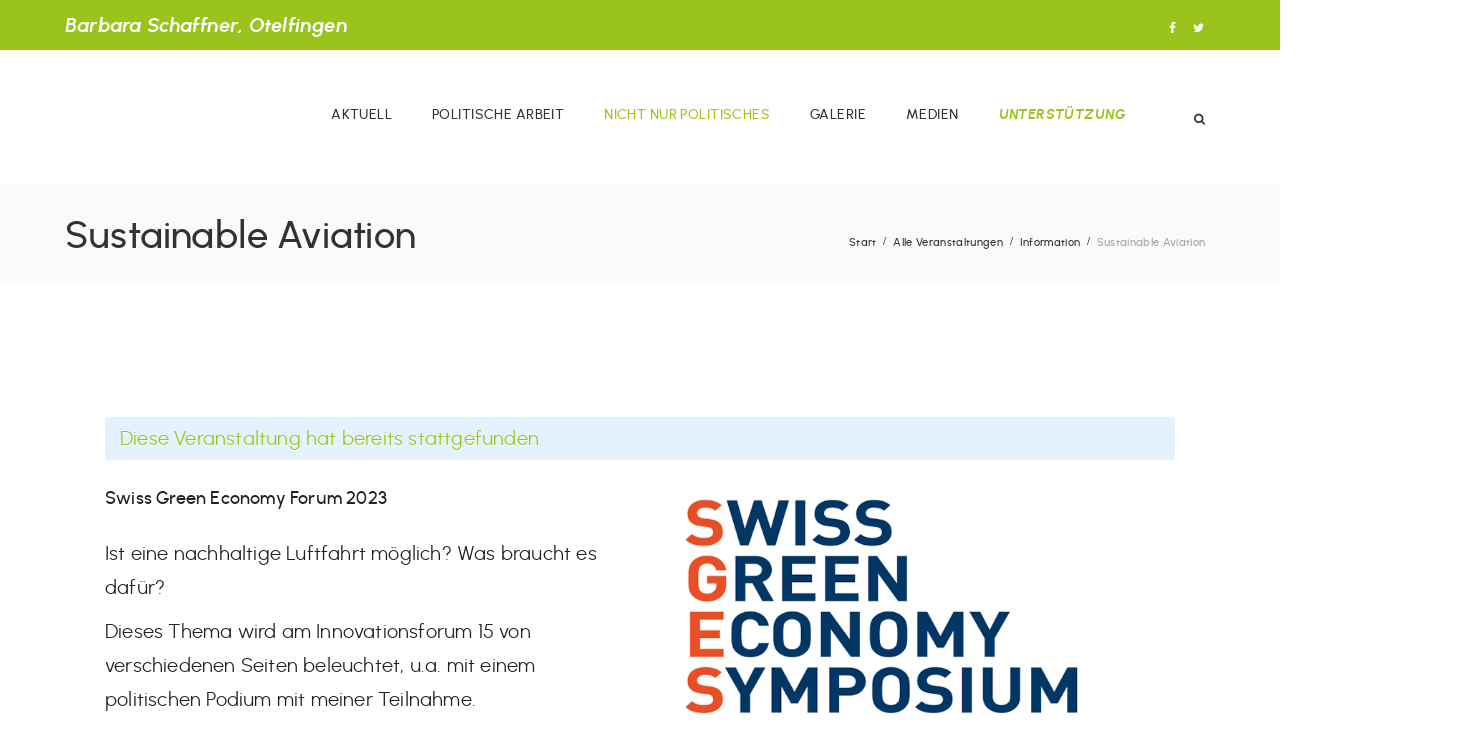

--- FILE ---
content_type: text/html; charset=UTF-8
request_url: https://barbaraschaffner.ch/event/sustainable-aviation/
body_size: 20587
content:
<!DOCTYPE html>
<html lang="de-CH">
<head>
	<meta charset="UTF-8" />
			<meta name="viewport" content="width=device-width, initial-scale=1, maximum-scale=1">
			<link rel="profile" href="https://gmpg.org/xfn/11" />
	<link rel="pingback" href="https://barbaraschaffner.ch/xmlrpc.php" />
    		<link rel="icon" type="image/x-icon" href="https://a25i6bnllf.preview.infomaniak.website/wp-content/uploads/2015/08/favicon.ico?v=2" />
	    <meta name='robots' content='index, follow, max-image-preview:large, max-snippet:-1, max-video-preview:-1' />

	<!-- This site is optimized with the Yoast SEO plugin v17.1 - https://yoast.com/wordpress/plugins/seo/ -->
	<title>Sustainable Aviation - Barbara Schaffner glp</title>
	<meta name="description" content="Ist eine nachhaltige Luftfahrt möglich? Was braucht es dafür?" />
	<link rel="canonical" href="https://barbaraschaffner.ch/event/sustainable-aviation/" />
	<meta property="og:locale" content="de_DE" />
	<meta property="og:type" content="article" />
	<meta property="og:title" content="Sustainable Aviation - Barbara Schaffner glp" />
	<meta property="og:description" content="Ist eine nachhaltige Luftfahrt möglich? Was braucht es dafür?" />
	<meta property="og:url" content="https://barbaraschaffner.ch/event/sustainable-aviation/" />
	<meta property="og:site_name" content="Barbara Schaffner glp" />
	<meta property="og:image" content="https://a25i6bnllf.preview.infomaniak.website/wp-content/uploads/2023/08/230906-SGEF.jpg" />
	<meta property="og:image:width" content="747" />
	<meta property="og:image:height" content="422" />
	<meta name="twitter:card" content="summary" />
	<script type="application/ld+json" class="yoast-schema-graph">{"@context":"https://schema.org","@graph":[{"@type":"WebSite","@id":"https://barbaraschaffner.ch/#website","url":"https://barbaraschaffner.ch/","name":"Barbara Schaffner glp","description":"Nationalr\u00e4tin, Gemeindepr\u00e4sidentin","potentialAction":[{"@type":"SearchAction","target":{"@type":"EntryPoint","urlTemplate":"https://barbaraschaffner.ch/?s={search_term_string}"},"query-input":"required name=search_term_string"}],"inLanguage":"de-CH"},{"@type":"ImageObject","@id":"https://barbaraschaffner.ch/event/sustainable-aviation/#primaryimage","inLanguage":"de-CH","url":"https://barbaraschaffner.ch/wp-content/uploads/2023/08/230906-SGEF.jpg","contentUrl":"https://barbaraschaffner.ch/wp-content/uploads/2023/08/230906-SGEF.jpg","width":747,"height":422},{"@type":"WebPage","@id":"https://barbaraschaffner.ch/event/sustainable-aviation/#webpage","url":"https://barbaraschaffner.ch/event/sustainable-aviation/","name":"Sustainable Aviation - Barbara Schaffner glp","isPartOf":{"@id":"https://barbaraschaffner.ch/#website"},"primaryImageOfPage":{"@id":"https://barbaraschaffner.ch/event/sustainable-aviation/#primaryimage"},"datePublished":"2023-08-11T10:22:07+00:00","dateModified":"2023-08-11T10:22:07+00:00","description":"Ist eine nachhaltige Luftfahrt m\u00f6glich? Was braucht es daf\u00fcr?","breadcrumb":{"@id":"https://barbaraschaffner.ch/event/sustainable-aviation/#breadcrumb"},"inLanguage":"de-CH","potentialAction":[{"@type":"ReadAction","target":["https://barbaraschaffner.ch/event/sustainable-aviation/"]}]},{"@type":"BreadcrumbList","@id":"https://barbaraschaffner.ch/event/sustainable-aviation/#breadcrumb","itemListElement":[{"@type":"ListItem","position":1,"name":"Home","item":"https://barbaraschaffner.ch/"},{"@type":"ListItem","position":2,"name":"Veranstaltungen","item":"https://barbaraschaffner.ch/alle-veranstaltungen/"},{"@type":"ListItem","position":3,"name":"Sustainable Aviation"}]},{"@type":"Event","name":"Sustainable Aviation","description":"Ist eine nachhaltige Luftfahrt m\u00f6glich? Was braucht es daf\u00fcr? ","image":{"@id":"https://barbaraschaffner.ch/event/sustainable-aviation/#primaryimage"},"url":"https://barbaraschaffner.ch/event/sustainable-aviation/","startDate":"2023-09-06T14:00:00+02:00","endDate":"2023-09-06T17:00:00+02:00","organizer":{"@type":"Person","name":"Swiss Green Economy Forum","description":"","url":"","telephone":"","email":""},"@id":"https://barbaraschaffner.ch/event/sustainable-aviation/#event","mainEntityOfPage":{"@id":"https://barbaraschaffner.ch/event/sustainable-aviation/#webpage"}}]}</script>
	<!-- / Yoast SEO plugin. -->


<link rel='dns-prefetch' href='//fonts.googleapis.com' />
<link rel="alternate" type="application/rss+xml" title="Barbara Schaffner glp &raquo; Feed" href="https://barbaraschaffner.ch/feed/" />
<link rel="alternate" type="application/rss+xml" title="Barbara Schaffner glp &raquo; Kommentar-Feed" href="https://barbaraschaffner.ch/comments/feed/" />
<link rel="alternate" type="text/calendar" title="Barbara Schaffner glp &raquo; iCal Feed" href="https://barbaraschaffner.ch/alle-veranstaltungen/?ical=1" />
<meta property="og:image" content="https://barbaraschaffner.ch/wp-content/uploads/2023/08/230906-SGEF.jpg"/>
<link rel='stylesheet' id='tribe-accessibility-css-css' href='https://barbaraschaffner.ch/wp-content/plugins/the-events-calendar/common/src/resources/css/accessibility.min.css?ver=4.14.3' type='text/css' media='all' />
<link rel='stylesheet' id='tribe-events-full-calendar-style-css' href='https://barbaraschaffner.ch/wp-content/plugins/the-events-calendar/src/resources/css/tribe-events-full.min.css?ver=5.9.0' type='text/css' media='all' />
<link rel='stylesheet' id='tribe-events-bootstrap-datepicker-css-css' href='https://barbaraschaffner.ch/wp-content/plugins/the-events-calendar/vendor/bootstrap-datepicker/css/bootstrap-datepicker.standalone.min.css?ver=5.9.0' type='text/css' media='all' />
<link rel='stylesheet' id='tribe-events-calendar-style-css' href='https://barbaraschaffner.ch/wp-content/plugins/the-events-calendar/src/resources/css/tribe-events-theme.min.css?ver=5.9.0' type='text/css' media='all' />
<style id='tribe-events-calendar-style-inline-css' type='text/css'>
.tribe-events-list-widget .tribe-event-featured .tribe-event-image,
				.tribe-events-venue-widget .tribe-event-featured .tribe-event-image,
				.tribe-events-adv-list-widget .tribe-event-featured .tribe-event-image,
				.tribe-mini-calendar-list-wrapper .tribe-event-featured .tribe-event-image {
					display: none;
				}
</style>
<link rel='stylesheet' id='tribe-events-calendar-full-mobile-style-css' href='https://barbaraschaffner.ch/wp-content/plugins/the-events-calendar/src/resources/css/tribe-events-full-mobile.min.css?ver=5.9.0' type='text/css' media='only screen and (max-width: 768px)' />
<link rel='stylesheet' id='tribe-events-calendar-mobile-style-css' href='https://barbaraschaffner.ch/wp-content/plugins/the-events-calendar/src/resources/css/tribe-events-theme-mobile.min.css?ver=5.9.0' type='text/css' media='only screen and (max-width: 768px)' />
<link rel='stylesheet' id='wc-block-vendors-style-css' href='https://barbaraschaffner.ch/wp-content/plugins/woocommerce/packages/woocommerce-blocks/build/vendors-style.css?ver=4.0.0' type='text/css' media='all' />
<link rel='stylesheet' id='wc-block-style-css' href='https://barbaraschaffner.ch/wp-content/plugins/woocommerce/packages/woocommerce-blocks/build/style.css?ver=4.0.0' type='text/css' media='all' />
<link rel='stylesheet' id='woocommerce-layout-css' href='https://barbaraschaffner.ch/wp-content/plugins/woocommerce/assets/css/woocommerce-layout.css?ver=5.0.3' type='text/css' media='all' />
<link rel='stylesheet' id='woocommerce-smallscreen-css' href='https://barbaraschaffner.ch/wp-content/plugins/woocommerce/assets/css/woocommerce-smallscreen.css?ver=5.0.3' type='text/css' media='only screen and (max-width: 768px)' />
<link rel='stylesheet' id='woocommerce-general-css' href='https://barbaraschaffner.ch/wp-content/plugins/woocommerce/assets/css/woocommerce.css?ver=5.0.3' type='text/css' media='all' />
<style id='woocommerce-inline-inline-css' type='text/css'>
.woocommerce form .form-row .required { visibility: visible; }
</style>
<link rel='stylesheet' id='theme-font-Urbanist-css' href='https://barbaraschaffner.ch/wp-content/themes/candidate/css/font-face/Urbanist/stylesheet.css' type='text/css' media='all' />
<link rel='stylesheet' id='theme-font-Oswald-css' href='https://fonts.googleapis.com/css?family=Oswald:100,100italic,300,300italic,400,400italic,700,700italic&#038;subset=latin,latin-ext,cyrillic,cyrillic-ext' type='text/css' media='all' />
<link rel='stylesheet' id='theme-font-Lato-css' href='https://fonts.googleapis.com/css?family=Lato:100,100italic,300,300italic,400,400italic,700,700italic&#038;subset=latin,latin-ext,cyrillic,cyrillic-ext' type='text/css' media='all' />
<link rel='stylesheet' id='theme-font-Merriweather-css' href='https://fonts.googleapis.com/css?family=Merriweather:100,100italic,300,300italic,400,400italic,700,700italic&#038;subset=latin,latin-ext,cyrillic,cyrillic-ext' type='text/css' media='all' />
<link rel='stylesheet' id='axiom-fontello-style-css' href='https://barbaraschaffner.ch/wp-content/themes/candidate/css/fontello/css/fontello.css' type='text/css' media='all' />
<link rel='stylesheet' id='axiom-main-style-css' href='https://barbaraschaffner.ch/wp-content/themes/candidate-child/style.css' type='text/css' media='all' />
<link rel='stylesheet' id='axiom-shortcodes-style-css' href='https://barbaraschaffner.ch/wp-content/themes/candidate-child/fw/shortcodes/shortcodes.css' type='text/css' media='all' />
<link rel='stylesheet' id='axiom-animation-style-css' href='https://barbaraschaffner.ch/wp-content/themes/candidate/fw/css/core.animation.css' type='text/css' media='all' />
<link rel='stylesheet' id='tribe-style-css' href='https://barbaraschaffner.ch/wp-content/themes/candidate/css/tribe-style.css' type='text/css' media='all' />
<link rel='stylesheet' id='axiom-skin-style-css' href='https://barbaraschaffner.ch/wp-content/themes/candidate-child/skins/default/skin.css' type='text/css' media='all' />
<link rel='stylesheet' id='axiom-custom-style-css' href='https://barbaraschaffner.ch/wp-content/themes/candidate/fw/css/custom-style.css' type='text/css' media='all' />
<style id='axiom-custom-style-inline-css' type='text/css'>
 body,button,input,select,textarea{font-family:'Urbanist'}body{font-size:20px; font-weight:500; line-height:25px; color:#222222}h1,.h1{font-family:'Urbanist'; font-size:48px; font-weight:600; line-height:60px; color:#222222}h1 a,.h1 a{color:#222222}h2,.h2{font-family:'Urbanist'; font-size:36px; font-weight:600; line-height:43px; color:#222222}h2 a,.h2 a{color:#222222}h3,.h3{font-family:'Urbanist'; font-size:24px; font-weight:600; line-height:28px; color:#222222}h3 a,.h3 a{color:#222222}h4,.h4{font-family:'Urbanist'; font-size:20px; font-weight:600; line-height:24px; color:#222222}h4 a,.h4 a{color:#222222}h5,.h5{font-family:'Urbanist'; font-size:18px; font-weight:600; line-height:25px; color:#222222}h5 a,.h5 a{color:#222222}h6,.h6{font-family:'Oswald',sans-serif; font-size:16px; font-weight:400; line-height:18px; color:#222222}h6 a,.h6 a{color:#222222} .menu_main_wrap .logo_main{height:60px}.tribe-events-list-event-description.tribe-events-content a.tribe-events-read-more:hover{color:white !important}.tribe-events-list .type-tribe_events h2{margin-top:40px}body{letter-spacing:0.01em}.bg_tint_dark.widget_area a{color:#fff !important; font-weight:700; font-size:15px; font-style:italic}.bg_tint_dark{border-top-left-radius:50%; border-top-right-radius:50%; margin-left:-200px; margin-right:-200px}.widget_recent_entries ul li{border-bottom:2px solid #00A3EA !important}.footer_wrap .widget_title{font:700 24px/40px 'Urbanist'; margin-bottom:20px; font-style:italic}.menu_main_wrap .menu_main_nav>li:last-child>a{font-weight:700; font-style:italic}.contact_email{display:none !important}.contact_phone::before{display:none}.contact_phone{font-family:'Urbanist'; font-size:20px; font-weight:700; font-style:italic}.page-id-6056 .menu_main_wrap .menu_main_nav>li>a{padding:10px 7px 0px}.breadcrumbs_delimiter{font:600 11px/17px 'Urbanist'; letter-spacing:0.03em}.scroll_to_top{background-color:#00a4ea !important}.copyright_wrap{font:600 14px/54px 'Urbanist',sans-serif}.scroll_to_top{border-radius:100%}.largeboldglpgreen1{font-family:'Urbanist' !important; font-style:italic; font-weight:700; text-transform:none !important; background-color:#9AC31C !important}.tp-shadow2:before,.tp-shadow2:after,.tp-shadow3:before,.tp-shadow4:after{box-shadow:0 15px 10px #fff !important}@media (max-width:479px).menu_user_wrap .menu_user_left{float:none; display:normal; line-height:1.3em; text-align:center; margin-top:1.4em !important; font-size:13px !important}.sc_button.sc_button_style_filled.sc_button_size_mini,.sc_button.sc_button_style_filled.sc_button_size_small{background-color:#00a4ea; border-radius:39px}.sc_button.sc_button_style_filled.sc_button_size_small span:nth-child(2){background-color:#9ac31c}.tribe-events-list-widget .tribe-event-title{margin:0 !important; font-size:15px; line-height:20px; padding-top:0}.vc_btn3.vc_btn3-color-sky.vc_btn3-style-modern:focus,.vc_btn3.vc_btn3-color-sky.vc_btn3-style-modern:hover{color:#fff; border-color:#9AC31C !important; background-color:#9AC31C !important}.vc_btn3.vc_btn3-color-sky.vc_btn3-style-modern{color:#fff; border-color:#00A3EA !important; background-color:#00A3EA !important; font-size:18px; border-radius:30px}.menu_main_wrap .menu_main_nav>li>a{line-height:30px; padding:50px 12px 0px}.top_panel_fixed .logo_fixed{width:140px}.menu_main_wrap .logo_main{width:230px; height:auto !important}.booking_back_today a,.sc_toggles.sc_toggles_style_2 .sc_toggles_item .sc_toggles_title.ui-state-active .sc_toggles_icon,.sc_toggles.sc_toggles_style_2 .sc_toggles_item .sc_toggles_title.ui-state-active,.sc_toggles.sc_toggles_style_1 .sc_toggles_item .sc_toggles_title:hover,.sc_testimonial_author a:hover,.sc_testimonials .sc_slider_controls_wrap a:hover,.sc_icon_shape_round.sc_icon_bg_menu:hover,.sc_icon_shape_square.sc_icon_bg_menu:hover,a:hover .sc_icon_shape_round.sc_icon_bg_menu,a:hover .sc_icon_shape_square.sc_icon_bg_menu,.sc_icon_bg_menu,.sc_icon.sc_icon_bg_link:hover,a:hover .sc_icon.sc_icon_bg_link,.sc_accordion.sc_accordion_style_1 .sc_accordion_item .sc_accordion_title:hover,.woocommerce nav.woocommerce-pagination ul li a:focus,.woocommerce nav.woocommerce-pagination ul li a:hover,.woocommerce nav.woocommerce-pagination ul li span.current,.sc_team.sc_team_style_2 .sc_socials a.icons span[class^="icon-"]:hover,.widget_area a:hover,.widget_area ul li a:hover,.widget_area button:hover:before,.widget_area .widget_text a:hover,.widget_area .post_info a:hover,.bg_tint_light a:hover,.bg_tint_light .menu_main_responsive_button,.search_results .post_more:hover,.search_results .search_results_close:hover,.pagination_single>.pager_numbers,.pagination_single a:hover,.pagination_slider .pager_cur:hover,.pagination_slider .pager_cur:focus,.reviews_block .reviews_item:nth-child(3n+2) .reviews_stars_hover,.post_item:nth-child(3n+2) .post_rating .reviews_stars_bg,.post_item:nth-child(3n+2) .post_rating .reviews_stars_hover,.post_item:nth-child(3n+2) .post_rating .reviews_value,.post_author .post_author_title a:hover,.widget_area .widget_product_tag_cloud a:hover,.widget_area .widget_tag_cloud a:hover,.footer_wrap .sc_icon,.footer_wrap .dotted_bg .sc_icon,.search_wrap.search_style_regular .search_form_wrap .search_submit:hover:before,.menu_user_wrap .sidemenu_button i,.menu_main_wrap .menu_main_nav>li.booking>a,.post_info .post_info_item a:hover,.bg_tint_light h1 a,.bg_tint_light h2 a,.bg_tint_light h3 a,.bg_tint_light h4 a,.bg_tint_light h5 a,.bg_tint_light h6 a,.sc_title_icon,.sc_hexagon_container .sc_hexagon_text,#toc.under_slider .toc_description,#toc.under_slider a,.woocommerce ul.products li.product h3 a:hover,.woocommerce-page ul.products li.product h3 a:hover,#sidemenu_button.under_slider,.sc_button.sc_button_style_border.sc_button_bg_menu,.menu_copy_nav>li>a:hover,.wp-calendar .month_prev a:hover,.wp-calendar .month_next a:hover,.sc_team_item .sc_team_item_title a:hover,.pagination_wrap .pager_next:hover,.pagination_wrap .pager_prev:hover,.pagination_wrap .pager_last:hover,.pagination_wrap .pager_first:hover,.reviews_block .reviews_item:nth-child(3n+1) .reviews_stars_hover,.sc_blogger[class*="layout_list_"] li a:hover,a:hover,.sc_tabs.sc_tabs_style_1 .sc_tabs_titles li.ui-state-active a,.sc_tabs.sc_tabs_style_1 .sc_tabs_titles li a:hover,.sc_table table td:first-child,.sidebar.widget_area .widget_top10 .post_item .post_info a,.sc_testimonials_style2 .sc_testimonial_content:before,.sc_testimonials_style1 .sc_testimonial_content p:before,.sc_events .isotope_item_classic2 h5 a:hover,.sc_events .isotope_item_classic2 .startDate,.sc_button_style_filled2 span,.sc_button_style_filled2 span:after,h4.styling2,.scroll_to_top:hover,.copyright_wrap .sc_socials .social_icons:hover span:before,.menu_main_wrap .menu_main_nav>li:last-child>a,.tribe-events-notices,.single-tribe_events .tribe-events-schedule .tribe-events-divider,.single-tribe_events .tribe-events-schedule .tribe-events-cost,.booking_back_today a:hover,.sc_toggles.sc_toggles_style_1 .sc_toggles_item .sc_toggles_title.ui-state-active,.sc_testimonial_author a,.sc_testimonial_author,.sc_list_style_iconed li:before,.sc_list_style_iconed .sc_list_icon,.sc_icon_shape_round.sc_icon_bg_link:hover,.sc_icon_shape_square.sc_icon_bg_link:hover,a:hover .sc_icon_shape_round.sc_icon_bg_link,a:hover .sc_icon_shape_square.sc_icon_bg_link,.sc_icon_bg_link,.sc_countdown.sc_countdown_style_2 .sc_countdown_label,.sc_button.sc_button_style_border,.sc_accordion.sc_accordion_style_1 .sc_accordion_item .sc_accordion_title.ui-state-active,.woocommerce ul.products li.product .price,.woocommerce-page ul.products li.product .price,.woocommerce ul.products li.product .star-rating:before,.woocommerce ul.products li.product .star-rating span,.woocommerce .woocommerce-message:before,.woocommerce-page .woocommerce-message:before,.woocommerce div.product span.price,.woocommerce div.product p.price,.woocommerce #content div.product span.price,.woocommerce #content div.product p.price,.woocommerce-page div.product span.price,.woocommerce-page div.product p.price,.woocommerce-page #content div.product span.price,.woocommerce-page #content div.product p.price,.woocommerce ul.products li.product .price,.woocommerce-page ul.products li.product .price,.woocommerce a.button.alt:hover,.woocommerce input.button.alt:hover,.woocommerce #respond input#submit.alt:hover,.woocommerce #content input.button.alt:hover,.woocommerce-page a.button.alt:hover,.woocommerce-page input.button.alt:hover,.woocommerce-page #respond input#submit.alt:hover,.woocommerce-page #content input.button.alt:hover,.woocommerce input.button:hover,.woocommerce #respond input#submit:hover,.woocommerce #content input.button:hover,.woocommerce-page input.button:hover,.woocommerce-page #respond input#submit:hover,.woocommerce-page #content input.button:hover,.woocommerce .quantity input[type="button"]:hover,.woocommerce #content input[type="button"]:hover,.woocommerce-page .quantity input[type="button"]:hover,.woocommerce-page #content .quantity input[type="button"]:hover,.woocommerce ul.cart_list li>.amount,.woocommerce ul.product_list_widget li>.amount,.woocommerce-page ul.cart_list li>.amount,.woocommerce-page ul.product_list_widget li>.amount,.woocommerce ul.cart_list li span .amount,.woocommerce ul.product_list_widget li span .amount,.woocommerce-page ul.cart_list li span .amount,.woocommerce-page ul.product_list_widget li span .amount,.woocommerce ul.cart_list li ins .amount,.woocommerce ul.product_list_widget li ins .amount,.woocommerce-page ul.cart_list li ins .amount,.woocommerce-page ul.product_list_widget li ins .amount,.woocommerce.widget_shopping_cart .total .amount,.woocommerce .widget_shopping_cart .total .amount,.woocommerce-page.widget_shopping_cart .total .amount,.woocommerce-page .widget_shopping_cart .total .amount,.woocommerce a:hover h3,.woocommerce-page a:hover h3,.woocommerce .cart-collaterals .order-total strong,.woocommerce-page .cart-collaterals .order-total strong,.woocommerce .checkout #order_review .order-total .amount,.woocommerce-page .checkout #order_review .order-total .amount,.woocommerce .star-rating,.woocommerce-page .star-rating,.woocommerce .star-rating:before,.woocommerce-page .star-rating:before,.widget_area .widgetWrap ul>li .star-rating span,.woocommerce #review_form #respond .stars a,.woocommerce-page #review_form #respond .stars a,.sc_team .sc_socials a.icons span[class^="icon-"],.widget_area .widget_text a,.widget_area .post_info a,.post_info .post_info_item a,.widget_area a,.widget_area button:before,.comments_list_wrap .comment_info>span.comment_author,.comments_list_wrap .comment_info>.comment_date>.comment_date_value,.post_author .post_author_title a,.post_item:nth-child(3n+1) .post_rating .reviews_stars_bg,.post_item:nth-child(3n+1) .post_rating .reviews_stars_hover,.post_item:nth-child(3n+1) .post_rating .reviews_value,.isotope_filters a,.post_title .post_icon,.search_results .post_more,.search_results .search_results_close,.top_panel_style_light .content .search_wrap.search_style_regular .search_form_wrap .search_submit,.post_item_404 .page_subtitle,.top_panel_style_light .content .search_wrap.search_style_regular .search_icon,.search_wrap.search_style_regular .search_form_wrap .search_submit:before,.sidemenu_wrap .sidemenu_area ul li ul li ul li a:hover,.sidemenu_wrap .sidemenu_close:hover,.menu_user_wrap .sidemenu_button i:hover,.custom_options .menu_user_nav>li>ul a:hover,.menu_user_wrap .menu_user_nav>li ul li.current-menu-item>a,.menu_user_wrap .menu_user_nav>li ul li.current-menu-ancestor>a,.top_panel_wrap .emergency_phone,.menu_main_wrap .menu_main_nav>li:hover>a,.menu_main_wrap .menu_main_nav>li.sfHover>a,.menu_main_wrap .menu_main_nav>li#blob>a,.menu_main_wrap .menu_main_nav>li.current-menu-ancestor>a,.menu_main_wrap .menu_main_nav>li.current-menu-item>a,.menu_main_wrap .menu_main_nav>li.current-menu-parent>a,.menu_main_wrap .menu_main_nav>li ul li a:hover,.menu_main_wrap .menu_main_nav>li ul li.current-menu-item>a,.menu_main_wrap .menu_main_nav>li ul li.current-menu-ancestor>a,.menu_main_wrap .menu_main_nav li>a:hover,.custom_options a:hover,.custom_options .search_wrap .search_form_wrap .search_submit:hover,.search_wrap .search_icon:hover:before,.copyright_wrap a,h4.post_title a:hover,#sidemenu_button:hover,.rev_slider_wrapper .search_wrap .search_icon:hover:before,.tribe-events-list-separator-month span,.sc_column_item:hover .sc_title .sc_title_icon_top:before,.bg_tint_dark a:hover,.widget_area.bg_tint_dark .post_title a:hover,.widget_area .widget_contacts .sc_icon:before,.widget_area .post_title a:hover,.widget_area.bg_tint_dark .widget_calendar .weekday,.widget_area .widget_twitter ul li:before,.sc_team_item .sc_team_item_position,.sc_accordion.sc_accordion_style_1 .sc_accordion_item .sc_accordion_title .sc_accordion_icon.sc_accordion_icon_opened:before,.sc_events .isotope_item_classic .startDate,.sc_blogger[class*="layout_list_"] .post_info span>span,.sc_blogger[class*="layout_list_"] li:after,.swiper-wrapper .post_info .post_info_posted,.swiper-wrapper .post_info .post_counters_number,.sc_audio .sc_audio_title,.sc_dropcaps.sc_dropcaps_style_4 .sc_dropcaps_item,.home1-sl3-date,.sc_tooltip_parent,.widget_calendar .today .day_wrap,.widget_calendar td a:after,.tribe-events-list-widget .entry-title a,.tribe-events-list-event-description.tribe-events-content a.tribe-events-read-more:hover,.link_color{color:#9ac31c}.rev_slider_wrapper .tp-caption a:not(.sc_button):hover,.flat-light .esg-navigationbutton:hover,.flat-light .esg-navigationbutton.selected,.custom_options .menu_user_nav>li>a,.custom_options .menu_user_nav>li>a:after,.days_container_all .booking_day_slots,.top_panel_style_light .content .search_wrap.search_style_regular .search_form_wrap .search_submit:hover,.sc_socials.sc_socials_size_small a.icons:hover span[class^="icon-"],#booking_slot_form>div>a:hover,.rev_slider_wrapper .search_wrap .search_form_wrap .search_submit:hover:before,.rev_slider_wrapper .search_wrap .search_icon:hover:before,.widget_area .widget_product_search .search_button:hover:before,.widget_area .widget_search .search_button:hover:before,.search_wrap .search_form_wrap .search_submit:hover:before,.search_wrap.search_style_regular .search_icon:hover,.menu_left_nav li a:hover,.menu_left_nav li a.active,.menu_left_nav li.current-menu-item a,.custom_options .menu_user_nav>li>a:hover,.custom_options .menu_user_nav>li>a:hover:after,.booking_day_container:hover .booking_day_slots,.tribe-events-widget-link .sc3_button,.tribe-events-widget-link .sc_button.sc_button_style_filled{color:#9ac31c !important}.menu_main_wrap .menu_main_nav_area .menu_main_responsive,.top_panel_style_dark.article_style_boxed .page_top_wrap .breadcrumbs a.breadcrumbs_item:hover,.pagination_single>.pager_numbers,.pagination_single a,.pagination_slider .pager_cur,.pagination_viewmore>a,.sc_button.sc_button_style_filled.sc_button_bg_menu,.viewmore_loader,.mfp-preloader span,.sc_video_frame.sc_video_active:before,.post_featured .post_nav_item:before,.post_featured .post_nav_item .post_nav_info,.reviews_block .reviews_summary .reviews_item,.reviews_block .reviews_max_level_100:nth-child(3n+1) .reviews_stars_hover,.reviews_block .reviews_item:nth-child(3n+1) .reviews_slider,.widget_calendar td a:hover,.sc_toggles.sc_toggles_style_2 .sc_toggles_item .sc_toggles_title .sc_toggles_icon,.sc_toggles.sc_toggles_style_1 .sc_toggles_item .sc_toggles_title:hover .sc_toggles_icon_opened,.tribe-events-button,#tribe-events .tribe-events-button:hover,.sc_icon_shape_round.sc_icon_bg_menu,.sc_icon_shape_square.sc_icon_bg_menu,.tribe-events-button,#tribe-events .tribe-events-button,.scroll_to_top,.sc_popup:before,.sc_price_block.sc_price_block_style_2,.custom_options #co_toggle,.woocommerce nav.woocommerce-pagination ul li a,.reviews_block .reviews_summary .reviews_stars,.woocommerce ul.products li.product .add_to_cart_button:hover,.woocommerce-page ul.products li.product .add_to_cart_button:hover,.sc_button.sc_button_style_filled:hover,.sc_contact_form_button button:hover,.woocommerce a.button:hover,.woocommerce-page button.button.alt:hover,.woocommerce button.button.alt:hover,.woocommerce-page button.button:hover,.woocommerce-page a.button:hover,.woocommerce button.button:hover,.woocommerce input.button:hover,.woocommerce-page input.button:hover,.woocommerce-page a.button.alt:hover,.woocommerce input.button.alt:hover,.woocommerce-page input.button.alt:hover,.top_stripe.top_stripe_bg2,.menu_user_wrap .menu_user_nav li>a:hover,.menu_user_wrap .menu_user_nav li:last-child>a:hover,.sc_events .isotope_item_classic .sc_button:hover,.woocommerce nav.woocommerce-pagination ul li span.current,.widget_area .widget_product_tag_cloud a:hover,.widget_area .widget_tag_cloud a:hover,.sc_accordion.sc_accordion_style_2 .sc_accordion_item.sc_active .sc_accordion_title,.sc_tabs.sc_tabs_style_2 .sc_tabs_titles li.ui-state-active a,.hover_icon.hover_icon_play:before,.hover_icon.hover_icon_link:before,.hover_icon.hover_icon_zoom:before,.hover_icon.hover_icon_view:before,.sc_team .sc_socials .sc_socials_item a span:hover:after,h2:after,h4.styling1:after,h4.styling2:after,.mejs-controls .mejs-play button:before,.mejs-controls .mejs-pause button:before,.mejs-controls .mejs-mute button:before,.mejs-controls .mejs-unmute button:before,.post_content.ih-item.circle.effect1.colored .info,.post_content.ih-item.circle.effect2.colored .info,.post_content.ih-item.circle.effect3.colored .info,.post_content.ih-item.circle.effect4.colored .info,.post_content.ih-item.circle.effect5.colored .info .info-back,.post_content.ih-item.circle.effect6.colored .info,.post_content.ih-item.circle.effect7.colored .info,.post_content.ih-item.circle.effect8.colored .info,.post_content.ih-item.circle.effect9.colored .info,.post_content.ih-item.circle.effect10.colored .info,.post_content.ih-item.circle.effect11.colored .info,.post_content.ih-item.circle.effect12.colored .info,.post_content.ih-item.circle.effect13.colored .info,.post_content.ih-item.circle.effect14.colored .info,.post_content.ih-item.circle.effect15.colored .info,.post_content.ih-item.circle.effect16.colored .info,.post_content.ih-item.circle.effect18.colored .info .info-back,.post_content.ih-item.circle.effect19.colored .info,.post_content.ih-item.circle.effect20.colored .info .info-back,.post_content.ih-item.square.effect1.colored .info,.post_content.ih-item.square.effect2.colored .info,.post_content.ih-item.square.effect3.colored .info,.post_content.ih-item.square.effect4.colored .mask1,.post_content.ih-item.square.effect4.colored .mask2,.post_content.ih-item.square.effect5.colored .info,.post_content.ih-item.square.effect6.colored .info,.post_content.ih-item.square.effect7.colored .info,.post_content.ih-item.square.effect8.colored .info,.post_content.ih-item.square.effect9.colored .info .info-back,.post_content.ih-item.square.effect10.colored .info,.post_content.ih-item.square.effect11.colored .info,.post_content.ih-item.square.effect12.colored .info,.post_content.ih-item.square.effect13.colored .info,.post_content.ih-item.square.effect14.colored .info,.post_content.ih-item.square.effect15.colored .info,.post_content.ih-item.circle.effect20.colored .info .info-back,.post_content.ih-item.square.effect_book.colored .info,input[type="submit"]:hover,.sc_price_block.sc_price_block_style_1,.sc_skills_bar .sc_skills_item .sc_skills_count,.sc_skills_counter .sc_skills_item.sc_skills_style_3 .sc_skills_count,.sc_skills_counter .sc_skills_item.sc_skills_style_4 .sc_skills_count,.sc_skills_counter .sc_skills_item.sc_skills_style_4 .sc_skills_info,.sc_icon_shape_round.sc_icon_bg_link,.sc_icon_shape_square.sc_icon_bg_link,.tribe-events-button,#tribe-events .tribe-events-button,#tribe-bar-form .tribe-bar-submit input[type=submit],a.tribe-events-read-more,.tribe-events-button,.tribe-events-nav-previous a,.tribe-events-nav-next a,.tribe-events-viewmore a,.sc_dropcaps.sc_dropcaps_style_2 .sc_dropcaps_item,.sc_highlight_style_1,.tribe-events-calendar thead th,.woocommerce table.cart thead th,.woocommerce #content table.cart thead th,.woocommerce-page table.cart thead th,.woocommerce-page #content table.cart thead th,.woocommerce ul.products li.product .add_to_cart_button,.woocommerce-page ul.products li.product .add_to_cart_button,.woocommerce .widget_price_filter .ui-slider .ui-slider-range,.woocommerce-page .widget_price_filter .ui-slider .ui-slider-range,.reviews_block .reviews_max_level_100:nth-child(3n+2) .reviews_stars_hover,.reviews_block .reviews_item:nth-child(3n+2) .reviews_slider,.scroll_to_top:hover,.woocommerce a.button,.woocommerce button.button,.woocommerce input.button,.woocommerce #respond input#submit,.woocommerce #content input.button,.woocommerce-page a.button,.woocommerce-page button.button,.woocommerce-page input.button,.woocommerce-page #respond input#submit,.woocommerce-page #content input.button,.woocommerce a.button.alt,.woocommerce button.button.alt,.woocommerce input.button.alt,.woocommerce #respond input#submit.alt,.woocommerce #content input.button.alt,.woocommerce-page a.button.alt,.woocommerce-page button.button.alt,.woocommerce-page input.button.alt,.woocommerce-page #respond input#submit.alt,.woocommerce-page #content input.button.alt,.woocommerce #respond input#submit:hover,.woocommerce #content input.button:hover,.woocommerce-page #respond input#submit:hover,.woocommerce-page #content input.button:hover,.woocommerce #respond input#submit.alt:hover,.woocommerce #content input.button.alt:hover,.woocommerce-page #respond input#submit.alt:hover,.woocommerce-page #content input.button.alt:hover,.woocommerce span.new,.woocommerce-page span.new,.woocommerce span.onsale,.woocommerce-page span.onsale,.sc_contact_form_button button,.sc_button.sc_button_style_filled.sc_button_bg_user,.sc_blogger.layout_date .sc_blogger_item .sc_blogger_date,.sc_scroll_bar .swiper-scrollbar-drag:before,.sc_toggles.sc_toggles_style_1 .sc_toggles_item .sc_toggles_title.ui-state-active .sc_toggles_icon_opened,.custom_options .emergency_phone,input[type="submit"],input[type="button"],button,.sc_button,.emergency_call_wrap,.menu_main_wrap .menu_main_nav_area .menu_main_responsive a:hover,#booking_slot_form .booking_float_right .close_booking:hover,.sc_button.sc_button_style_filled.sc_button_bg_link:hover,.top_stripe.top_stripe_bg1,.menu_user_wrap .menu_user_nav li:last-child>a,h1.styling1:before,.sc_events .isotope_item_list .startDate,.sc_slider_swiper .sc_slider_pagination_wrap .swiper-active-switch,.sc_slider_swiper .sc_slider_pagination_wrap span:hover,.ancora-paypal-donations button,.sc_button.sc_button_style_filled,.sc_dropcaps.sc_dropcaps_style_1 .sc_dropcaps_item,.sc_table table tr:first-child th,.sc_table table tr:first-child td,.woocommerce .widget_price_filter .ui-slider .ui-slider-handle,.woocommerce-page .widget_price_filter .ui-slider .ui-slider-handle{background-color:#9ac31c}.sc_button.sc_emailer_button,.booking_ok_button:hover,#booking_submit_button:hover,.esg-pagination-button,.esg-sortbutton-order,.custom_options.co_light #co_toggle,.booking_float_left .booking_clear_custom:hover,.esg-pagination-button,.esg-sortbutton-order,.booking_day_container.booking_day_white:hover a,.woocommerce .price_slider_amount .button,.sc_button.sc_button_style_border.sc_button_bg_link:hover,.sc_countdown.sc_countdown_style_2 .sc_countdown_digits span,.rev_slider_wrapper .sc_countdown.sc_countdown_style_1 .sc_countdown_digits,.sc_button.sc_emailer_button:hover,.mejs-controls .mejs-time-rail .mejs-time-loaded,.mejs-controls .mejs-horizontal-volume-slider .mejs-horizontal-volume-current,.menu_user_wrap{background-color:#9ac31c !important}.woocommerce .widget_price_filter .ui-slider .ui-slider-handle,.woocommerce-page .widget_price_filter .ui-slider .ui-slider-handle{background:#9ac31c}.sc_section.top_stripe.top_stripe_bg2:hover,.sc_section.top_stripe.top_stripe_bg2:hover .sc_icon_shape_round.sc_icon_bg_menu,form .booking_clear_custom:hover,.booking_month_container_all .booking_month_nav_container .booking_mont_nav_button_container a,.booking_ok_button,#booking_submit_button,.booking_month_container_all .booking_month_nav_container .booking_mont_nav_button_container a:hover,.booking_day_container.booking_day_black a,.mejs-controls .mejs-horizontal-volume-slider .mejs-horizontal-volume-current,.mejs-controls .mejs-time-rail .mejs-time-current{background:#9ac31c !important}.sc_video_frame.sc_video_play_button:hover:after,.sc_audio.sc_audio_image:after,{background:rgba(154,195,28,0.7)}figure figcaption,.sc_image figcaption,.post_content.ih-item.circle.effect1.colored .info,.post_content.ih-item.circle.effect2.colored .info,.post_content.ih-item.circle.effect5.colored .info .info-back,.post_content.ih-item.circle.effect19.colored .info,.post_content.ih-item.square.effect4.colored .mask1,.post_content.ih-item.square.effect4.colored .mask2,.post_content.ih-item.square.effect6.colored .info,.post_content.ih-item.square.effect7.colored .info,.post_content.ih-item.square.effect12.colored .info,.post_content.ih-item.square.effect13.colored .info,.post_content.ih-item.square.effect_dir.colored .info,.post_content.ih-item.square.effect_shift.colored .info,.hover_icon:hover::after,figure figcaption,.sc_image figcaption,.post_content.ih-item.circle.effect1.colored .info,.post_content.ih-item.circle.effect2.colored .info,.post_content.ih-item.circle.effect5.colored .info .info-back,.post_content.ih-item.circle.effect19.colored .info,.post_content.ih-item.square.effect4.colored .mask1,.post_content.ih-item.square.effect4.colored .mask2,.post_content.ih-item.square.effect6.colored .info,.post_content.ih-item.square.effect7.colored .info,.post_content.ih-item.square.effect12.colored .info,.post_content.ih-item.square.effect13.colored .info,.post_content.ih-item.square.effect_dir.colored .info,.post_content.ih-item.square.effect_shift.colored .info{background:rgba(154,195,28,0.6)}.eg-tavern-skin-container{background-color:rgba(154,195,28,0.8) !important}.sc_chat_inner,.pagination>a,.pagination_single>.pager_numbers,.pagination_single a,.pagination_slider .pager_cur,.woocommerce nav.woocommerce-pagination ul li a,.woocommerce nav.woocommerce-pagination ul li span.current,.sc_button.sc_button_style_border.sc_button_bg_menu,.sc_icon_shape_round.sc_icon_bg_menu,.sc_icon_shape_square.sc_icon_bg_menu,.sc_testimonials .sc_slider_controls_wrap a:hover,.sc_toggles.sc_toggles_style_1 .sc_toggles_item .sc_toggles_title:hover,.bg_tint_dark .sc_testimonials .sc_slider_controls_wrap a:hover,#toc .toc_item.current,#toc .toc_item:hover,.sc_toggles.sc_toggles_style_2 .sc_toggles_item .sc_toggles_title .sc_toggles_icon,.sc_accordion.sc_accordion_style_1 .sc_accordion_item .sc_accordion_title.ui-state-active,.widget_area .widget_product_tag_cloud a:hover,.widget_area .widget_tag_cloud a:hover,.sc_blogger[class*="layout_list_"] li:after,.sc_icon_shape_round.sc_icon_bg_link,.sc_icon_shape_square.sc_icon_bg_link,.top_panel_style_light .content .search_wrap.search_style_regular.search_opened,pre.code,.post_format_aside.post_item_single .post_content p,.post_format_aside .post_descr,.sc_button.sc_button_style_border,.sc_blogger.layout_date .sc_blogger_item .sc_blogger_date,.sc_skills_bar .sc_skills_item .sc_skills_count,.sc_toggles.sc_toggles_style_1 .sc_toggles_item .sc_toggles_title.ui-state-active,.sc_table table tr:first-child th,.sc_table table tr:first-child td,.sc_table table tr:first-child{border-color:#9ac31c}.esg-pagination-button,.esg-sortbutton-order,.sc_button.sc_button_style_border.sc_button_bg_link:hover,.sc_section.top_stripe.top_stripe_bg2:hover .sc_icon_shape_round.sc_icon_bg_menu{border-color:#9ac31c !important}.sc_chat:after,.sc_tabs.sc_tabs_style_1 .sc_tabs_titles li.ui-state-active a{border-left-color:#9ac31c}.post_content.ih-item.circle.effect1 .spinner{border-right-color:#9ac31c}.sc_tabs.sc_tabs_style_1 .sc_tabs_titles li a:hover,.sc_tabs.sc_tabs_style_1 .sc_tabs_titles li.ui-state-active a,.woocommerce .woocommerce-message,.woocommerce-page .woocommerce-message,.woocommerce a.button.alt:active,.woocommerce button.button.alt:active,.woocommerce input.button.alt:active,.woocommerce #respond input#submit.alt:active,.woocommerce #content input.button.alt:active,.woocommerce-page a.button.alt:active,.woocommerce-page button.button.alt:active,.woocommerce-page input.button.alt:active,.woocommerce-page #respond input#submit.alt:active,.woocommerce-page #content input.button.alt:active,.woocommerce a.button:active,.woocommerce button.button:active,.woocommerce input.button:active,.woocommerce #respond input#submit:active,.woocommerce #content input.button:active,.woocommerce-page a.button:active,.woocommerce-page button.button:active,.woocommerce-page input.button:active,.woocommerce-page #respond input#submit:active,.woocommerce-page #content input.button:active,.comments_list_wrap ul.children,.comments_list_wrap ul>li + li,.sc_tabs.sc_tabs_style_1 .sc_tabs_titles li.ui-state-active a{border-top-color:#9ac31c}.widget_area .widget_calendar .today .day_wrap,.page_top_wrap .breadcrumbs a.breadcrumbs_item:hover,.comments_list_wrap>ul,.post_content.ih-item.circle.effect1 .spinner,.sc_chat:after,.comments_list_wrap .comment-respond,.page_top_wrap .breadcrumbs a.breadcrumbs_item:hover,.comments_list_wrap>ul{border-bottom-color:#9ac31c}
</style>
<link rel='stylesheet' id='axiom-responsive-style-css' href='https://barbaraschaffner.ch/wp-content/themes/candidate-child/css/responsive.css' type='text/css' media='all' />
<link rel='stylesheet' id='theme-skin-responsive-style-css' href='https://barbaraschaffner.ch/wp-content/themes/candidate-child/skins/default/skin-responsive.css' type='text/css' media='all' />
<link rel='stylesheet' id='mediaelement-css' href='https://barbaraschaffner.ch/wp-includes/js/mediaelement/mediaelementplayer-legacy.min.css?ver=4.2.17' type='text/css' media='all' />
<link rel='stylesheet' id='wp-mediaelement-css' href='https://barbaraschaffner.ch/wp-includes/js/mediaelement/wp-mediaelement.min.css?ver=6.6.4' type='text/css' media='all' />
<!--[if lt IE 9]>
<link rel='stylesheet' id='vc_lte_ie9-css' href='https://barbaraschaffner.ch/wp-content/plugins/js_composer/assets/css/vc_lte_ie9.min.css?ver=6.0.3' type='text/css' media='screen' />
<![endif]-->
<link rel='stylesheet' id='esg-plugin-settings-css' href='https://barbaraschaffner.ch/wp-content/plugins/essential-grid/public/assets/css/settings.css?ver=3.1.5' type='text/css' media='all' />
<link rel='stylesheet' id='tp-fontello-css' href='https://barbaraschaffner.ch/wp-content/plugins/essential-grid/public/assets/font/fontello/css/fontello.css?ver=3.1.5' type='text/css' media='all' />
<link rel='stylesheet' id='tp-roboto-condensed-css' href='https://fonts.googleapis.com/css?family=Roboto+Condensed%3A400%2C700&#038;ver=1.1.6' type='text/css' media='all' />
<link rel='stylesheet' id='tp-dosis-css' href='https://fonts.googleapis.com/css?family=Dosis%3A600%2C700%2C800&#038;ver=1.1.6' type='text/css' media='all' />
<link rel='stylesheet' id='tp-open-sans-css' href='https://fonts.googleapis.com/css?family=Open+Sans%3A300%2C400%2C600%2C700%2C800&#038;ver=1.1.6' type='text/css' media='all' />
<link rel='stylesheet' id='tp-droid-serif-css' href='https://fonts.googleapis.com/css?family=Droid+Serif%3A400%2C700&#038;ver=1.1.6' type='text/css' media='all' />
<script type="text/javascript" src="https://barbaraschaffner.ch/wp-includes/js/jquery/jquery.min.js?ver=3.7.1" id="jquery-core-js"></script>
<script type="text/javascript" src="https://barbaraschaffner.ch/wp-includes/js/jquery/jquery-migrate.min.js?ver=3.4.1" id="jquery-migrate-js"></script>
<script type="text/javascript" src="https://barbaraschaffner.ch/wp-content/plugins/the-events-calendar/vendor/php-date-formatter/js/php-date-formatter.min.js?ver=5.9.0" id="tribe-events-php-date-formatter-js"></script>
<script type="text/javascript" src="https://barbaraschaffner.ch/wp-content/plugins/the-events-calendar/common/vendor/momentjs/moment.min.js?ver=4.14.3" id="tribe-moment-js"></script>
<script type="text/javascript" src="https://barbaraschaffner.ch/wp-content/plugins/the-events-calendar/common/vendor/momentjs/locale.min.js?ver=4.14.3" id="tribe-moment-locales-js"></script>
<script type="text/javascript" id="tribe-events-dynamic-js-extra">
/* <![CDATA[ */
var tribe_dynamic_help_text = {"date_with_year":"j. F Y","date_no_year":"j. F","datepicker_format":"d-m-Y","datepicker_format_index":"8","days":["Sonntag","Montag","Dienstag","Mittwoch","Donnerstag","Freitag","Samstag"],"daysShort":["So","Mo","Di","Mi","Do","Fr","Sa"],"months":["Januar","Februar","M\u00e4rz","April","Mai","Juni","Juli","August","September","Oktober","November","Dezember"],"monthsShort":["Jan","Feb","Mar","Apr","Mai","Jun","Jul","Aug","Sep","Oct","Nov","Dec"],"msgs":"[\"Diese Veranstaltung findet von %%starttime%% bis %%endtime%% am %%startdatenoyear%% statt.\",\"Diese Veranstaltung findet um %%starttime%% am %%startdatenoyear%% statt.\",\"Diese ganzt\\u00e4gige Veranstaltung findet am %%startdatenoyear%% statt.\",\"Diese Veranstaltung beginnt um %%starttime%% am %%startdatenoyear%% und endet um %%endtime%% am %%enddatewithyear%%.\",\"Diese Veranstaltung beginnt um %%starttime%% am %%startdatenoyear%% und endet am %%enddatewithyear%%.\",\"Diese ganzt\\u00e4gige Veranstaltung beginnt am %%startdatenoyear%% und endet am %%enddatewithyear%%.\"]"};
/* ]]> */
</script>
<script type="text/javascript" src="https://barbaraschaffner.ch/wp-content/plugins/the-events-calendar/src/resources/js/events-dynamic.min.js?ver=5.9.0" id="tribe-events-dynamic-js"></script>
<script type="text/javascript" src="https://barbaraschaffner.ch/wp-content/plugins/the-events-calendar/vendor/bootstrap-datepicker/js/bootstrap-datepicker.min.js?ver=5.9.0" id="tribe-events-bootstrap-datepicker-js"></script>
<script type="text/javascript" src="https://barbaraschaffner.ch/wp-content/plugins/the-events-calendar/vendor/jquery-resize/jquery.ba-resize.min.js?ver=5.9.0" id="tribe-events-jquery-resize-js"></script>
<script type="text/javascript" src="https://barbaraschaffner.ch/wp-content/plugins/the-events-calendar/vendor/jquery-placeholder/jquery.placeholder.min.js?ver=5.9.0" id="jquery-placeholder-js"></script>
<script type="text/javascript" id="tribe-events-calendar-script-js-extra">
/* <![CDATA[ */
var tribe_js_config = {"permalink_settings":"\/%postname%\/","events_post_type":"tribe_events","events_base":"https:\/\/barbaraschaffner.ch\/alle-veranstaltungen\/","update_urls":{"shortcode":{"list":true,"month":true,"day":true}},"debug":""};
/* ]]> */
</script>
<script type="text/javascript" src="https://barbaraschaffner.ch/wp-content/plugins/the-events-calendar/src/resources/js/tribe-events.min.js?ver=5.9.0" id="tribe-events-calendar-script-js"></script>
<script type="text/javascript" src="https://barbaraschaffner.ch/wp-content/plugins/the-events-calendar/src/resources/js/tribe-events-bar.min.js?ver=5.9.0" id="tribe-events-bar-js"></script>
<script type="text/javascript" src="https://barbaraschaffner.ch/wp-content/plugins/woocommerce/assets/js/jquery-blockui/jquery.blockUI.min.js?ver=2.70" id="jquery-blockui-js"></script>
<script type="text/javascript" id="wc-add-to-cart-js-extra">
/* <![CDATA[ */
var wc_add_to_cart_params = {"ajax_url":"\/wp-admin\/admin-ajax.php","wc_ajax_url":"\/?wc-ajax=%%endpoint%%","i18n_view_cart":"Warenkorb anzeigen","cart_url":"https:\/\/barbaraschaffner.ch\/warenkorb\/","is_cart":"","cart_redirect_after_add":"no"};
/* ]]> */
</script>
<script type="text/javascript" src="https://barbaraschaffner.ch/wp-content/plugins/woocommerce/assets/js/frontend/add-to-cart.min.js?ver=5.0.3" id="wc-add-to-cart-js"></script>
<script type="text/javascript" src="https://barbaraschaffner.ch/wp-content/plugins/js_composer/assets/js/vendors/woocommerce-add-to-cart.js?ver=6.0.3" id="vc_woocommerce-add-to-cart-js-js"></script>
<script type="text/javascript" defer async id="tp-tools-js-before">
/* <![CDATA[ */
 window.ESG ??= {}; ESG.E ??= {}; ESG.E.site_url = 'https://barbaraschaffner.ch'; ESG.E.plugin_url = 'https://barbaraschaffner.ch/wp-content/plugins/essential-grid/'; ESG.E.ajax_url = 'https://barbaraschaffner.ch/wp-admin/admin-ajax.php'; ESG.E.nonce = '3fb00e2b63'; ESG.E.tptools = true; ESG.E.waitTptFunc ??= []; ESG.F ??= {}; ESG.F.waitTpt = () => { if ( typeof jQuery==='undefined' || !window?._tpt?.regResource || !ESG?.E?.plugin_url || (!ESG.E.tptools && !window?.SR7?.E?.plugin_url) ) return setTimeout(ESG.F.waitTpt, 29); if (!window._tpt.gsap) window._tpt.regResource({id: 'tpgsap', url : ESG.E.tptools && ESG.E.plugin_url+'/public/assets/js/libs/tpgsap.js' || SR7.E.plugin_url + 'public/js/libs/tpgsap.js'}); _tpt.checkResources(['tpgsap']).then(() => { if (window.tpGS && !_tpt?.Back) { _tpt.eases = tpGS.eases; Object.keys(_tpt.eases).forEach((e) => {_tpt[e] === undefined && (_tpt[e] = tpGS[e])}); } ESG.E.waitTptFunc.forEach((f) => { typeof f === 'function' && f(); }); ESG.E.waitTptFunc = []; }); }
/* ]]> */
</script>
<script type="text/javascript" src="https://barbaraschaffner.ch/wp-content/plugins/essential-grid/public/assets/js/libs/tptools.js?ver=6.7.16" defer async id="tp-tools-js" async="async" data-wp-strategy="async"></script>
<link rel="https://api.w.org/" href="https://barbaraschaffner.ch/wp-json/" /><link rel="alternate" title="JSON" type="application/json" href="https://barbaraschaffner.ch/wp-json/wp/v2/tribe_events/7617" /><link rel="EditURI" type="application/rsd+xml" title="RSD" href="https://barbaraschaffner.ch/xmlrpc.php?rsd" />
<meta name="generator" content="WordPress 6.6.4" />
<meta name="generator" content="WooCommerce 5.0.3" />
<link rel='shortlink' href='https://barbaraschaffner.ch/?p=7617' />
<link rel="alternate" title="oEmbed (JSON)" type="application/json+oembed" href="https://barbaraschaffner.ch/wp-json/oembed/1.0/embed?url=https%3A%2F%2Fbarbaraschaffner.ch%2Fevent%2Fsustainable-aviation%2F" />
<link rel="alternate" title="oEmbed (XML)" type="text/xml+oembed" href="https://barbaraschaffner.ch/wp-json/oembed/1.0/embed?url=https%3A%2F%2Fbarbaraschaffner.ch%2Fevent%2Fsustainable-aviation%2F&#038;format=xml" />
<meta name="tec-api-version" content="v1"><meta name="tec-api-origin" content="https://barbaraschaffner.ch"><link rel="https://theeventscalendar.com/" href="https://barbaraschaffner.ch/wp-json/tribe/events/v1/events/7617" />	<noscript><style>.woocommerce-product-gallery{ opacity: 1 !important; }</style></noscript>
	<meta name="generator" content="Powered by WPBakery Page Builder - drag and drop page builder for WordPress."/>
<style type="text/css" id="custom-background-css">
body.custom-background { background-color: #ffffff; }
</style>
	<meta name="generator" content="Powered by Slider Revolution 6.6.10 - responsive, Mobile-Friendly Slider Plugin for WordPress with comfortable drag and drop interface." />
<link rel="icon" href="https://barbaraschaffner.ch/wp-content/uploads/2022/03/cropped-glp-blatt-2-32x32.png" sizes="32x32" />
<link rel="icon" href="https://barbaraschaffner.ch/wp-content/uploads/2022/03/cropped-glp-blatt-2-192x192.png" sizes="192x192" />
<link rel="apple-touch-icon" href="https://barbaraschaffner.ch/wp-content/uploads/2022/03/cropped-glp-blatt-2-180x180.png" />
<meta name="msapplication-TileImage" content="https://barbaraschaffner.ch/wp-content/uploads/2022/03/cropped-glp-blatt-2-270x270.png" />
<script>function setREVStartSize(e){
			//window.requestAnimationFrame(function() {
				window.RSIW = window.RSIW===undefined ? window.innerWidth : window.RSIW;
				window.RSIH = window.RSIH===undefined ? window.innerHeight : window.RSIH;
				try {
					var pw = document.getElementById(e.c).parentNode.offsetWidth,
						newh;
					pw = pw===0 || isNaN(pw) || (e.l=="fullwidth" || e.layout=="fullwidth") ? window.RSIW : pw;
					e.tabw = e.tabw===undefined ? 0 : parseInt(e.tabw);
					e.thumbw = e.thumbw===undefined ? 0 : parseInt(e.thumbw);
					e.tabh = e.tabh===undefined ? 0 : parseInt(e.tabh);
					e.thumbh = e.thumbh===undefined ? 0 : parseInt(e.thumbh);
					e.tabhide = e.tabhide===undefined ? 0 : parseInt(e.tabhide);
					e.thumbhide = e.thumbhide===undefined ? 0 : parseInt(e.thumbhide);
					e.mh = e.mh===undefined || e.mh=="" || e.mh==="auto" ? 0 : parseInt(e.mh,0);
					if(e.layout==="fullscreen" || e.l==="fullscreen")
						newh = Math.max(e.mh,window.RSIH);
					else{
						e.gw = Array.isArray(e.gw) ? e.gw : [e.gw];
						for (var i in e.rl) if (e.gw[i]===undefined || e.gw[i]===0) e.gw[i] = e.gw[i-1];
						e.gh = e.el===undefined || e.el==="" || (Array.isArray(e.el) && e.el.length==0)? e.gh : e.el;
						e.gh = Array.isArray(e.gh) ? e.gh : [e.gh];
						for (var i in e.rl) if (e.gh[i]===undefined || e.gh[i]===0) e.gh[i] = e.gh[i-1];
											
						var nl = new Array(e.rl.length),
							ix = 0,
							sl;
						e.tabw = e.tabhide>=pw ? 0 : e.tabw;
						e.thumbw = e.thumbhide>=pw ? 0 : e.thumbw;
						e.tabh = e.tabhide>=pw ? 0 : e.tabh;
						e.thumbh = e.thumbhide>=pw ? 0 : e.thumbh;
						for (var i in e.rl) nl[i] = e.rl[i]<window.RSIW ? 0 : e.rl[i];
						sl = nl[0];
						for (var i in nl) if (sl>nl[i] && nl[i]>0) { sl = nl[i]; ix=i;}
						var m = pw>(e.gw[ix]+e.tabw+e.thumbw) ? 1 : (pw-(e.tabw+e.thumbw)) / (e.gw[ix]);
						newh =  (e.gh[ix] * m) + (e.tabh + e.thumbh);
					}
					var el = document.getElementById(e.c);
					if (el!==null && el) el.style.height = newh+"px";
					el = document.getElementById(e.c+"_wrapper");
					if (el!==null && el) {
						el.style.height = newh+"px";
						el.style.display = "block";
					}
				} catch(e){
					console.log("Failure at Presize of Slider:" + e)
				}
			//});
		  };</script>
		<style type="text/css" id="wp-custom-css">
			iframe{
	min-height:auto !important;
}

.tribe-events-list .type-tribe_events {
    border-bottom: 1px solid #ddd !important;
    margin-bottom: 4rem;
}

.tribe-events-list .tribe-events-event-image+div.tribe-events-content.tribe-events-list-event-description {
    margin-bottom: 1rem;
}

.tribe-events-event-image {
    float: left;
    padding-bottom: 4rem;
}

.single-tribe_events .tribe-events-single-event-description a {
    color: #9bbd58 !important;
}		</style>
		<noscript><style> .wpb_animate_when_almost_visible { opacity: 1; }</style></noscript></head>


<body data-rsssl=1 class="tribe_events-template-default single single-tribe_events postid-7617 custom-background axiom_body body_style_wide body_transparent theme_skin_default article_style_stretch layout_single-standard template_single-standard top_panel_style_light top_panel_opacity_solid top_panel_show top_panel_above menu_right user_menu_show sidebar_hide theme-candidate woocommerce-no-js tribe-no-js wpb-js-composer js-comp-ver-6.0.3 vc_responsive events-single tribe-events-style-full tribe-events-style-theme tribe-theme-parent-candidate tribe-theme-child-candidate-child tribe-events-page-template">
	
	
	<div class="body_wrap">

		
		<div class="page_wrap">

						
			<div class="top_panel_fixed_wrap"></div>

			<header class="top_panel_wrap bg_tint_light"  style="background:  #ffffff;">
				
									<div class="menu_user_wrap">
						<div class="content_wrap clearfix">

							
							<div class="menu_user_area menu_user_right menu_user_nav_area">
                                <div class="usermenu_socials copy_socials socPage">
                                                                            <a class="social_icons icon-facebook" target="_blank" href="https://www.facebook.com/Barbara.Schaffner.Politik"></a>
                                                                            <a class="social_icons icon-twitter" target="_blank" href="https://twitter.com/baschaffner"></a>
                                                                    </div>
							</div>

                            <div class="menu_user_area menu_user_left menu_user_contact_area">
                                <div class="contact_phone">Barbara Schaffner, Otelfingen</div><div class="contact_email">barbara.schaffner@grunliberale.ch</div>                            </div>


						</div>
					</div>
				
				<div class="menu_main_wrap logo_left">
					<div class="content_wrap clearfix">
						<div class="logo">
							<a href="https://barbaraschaffner.ch"><img src="https://a25i6bnllf.preview.infomaniak.website/wp-content/uploads/2022/04/Gruenliberale_Logo-1.png" class="logo_main" alt=""><img src="https://a25i6bnllf.preview.infomaniak.website/wp-content/uploads/2022/04/Gruenliberale_Logo-1.png" class="logo_fixed" alt=""><span class="logo_slogan">WIRTSCHAFT STÄRKEN | UMWELT SCHÜTZEN | ZUKUNFT WÄHLEN</span></a>
						</div>

                        						
						<div class="search_wrap search_style_regular search_ajax" title="Open/close search form">
					<a href="#" class="search_icon icon-search-1"></a>
					<div class="search_form_wrap">
						<form role="search" method="get" class="search_form" action="https://barbaraschaffner.ch/">
							<button type="submit" class="search_submit icon-search-1" title="Start search"></button>
							<input type="text" class="search_field" placeholder="" value="" name="s" title="" />
						</form>
					</div>
					<div class="search_results widget_area bg_tint_light"><a class="search_results_close icon-cancel-1"></a><div class="search_results_content"></div></div>
			</div>		
						<a href="#" class="menu_main_responsive_button icon-menu-1"></a>

						<nav role="navigation" class="menu_main_nav_area">
							<ul id="menu_main" class="menu_main_nav"><li id="menu-item-6718" class="menu-item menu-item-type-post_type menu-item-object-page menu-item-home menu-item-6718"><a href="https://barbaraschaffner.ch/">Aktuell</a></li>
<li id="menu-item-6730" class="menu-item menu-item-type-custom menu-item-object-custom menu-item-has-children menu-item-6730"><a href="https://a25i6bnllf.preview.infomaniak.website/politische_grundsaetze/">Politische Arbeit</a>
<ul class="sub-menu">
	<li id="menu-item-6719" class="menu-item menu-item-type-post_type menu-item-object-page menu-item-has-children menu-item-6719"><a href="https://barbaraschaffner.ch/politische_grundsaetze/">Politische Grundsätze</a>
	<ul class="sub-menu">
		<li id="menu-item-6724" class="menu-item menu-item-type-post_type menu-item-object-page menu-item-6724"><a href="https://barbaraschaffner.ch/politische_grundsaetze/energie-2/">Energie</a></li>
		<li id="menu-item-6728" class="menu-item menu-item-type-post_type menu-item-object-page menu-item-6728"><a href="https://barbaraschaffner.ch/politische_grundsaetze/verkehr-2/">Verkehr</a></li>
		<li id="menu-item-6727" class="menu-item menu-item-type-post_type menu-item-object-page menu-item-6727"><a href="https://barbaraschaffner.ch/politische_grundsaetze/umwelt-2/">Umwelt</a></li>
		<li id="menu-item-6726" class="menu-item menu-item-type-post_type menu-item-object-page menu-item-6726"><a href="https://barbaraschaffner.ch/politische_grundsaetze/raumplanung-2/">Raumplanung</a></li>
		<li id="menu-item-6725" class="menu-item menu-item-type-post_type menu-item-object-page menu-item-6725"><a href="https://barbaraschaffner.ch/politische_grundsaetze/gesellschaft-2/">Gesellschaft</a></li>
	</ul>
</li>
	<li id="menu-item-6737" class="menu-item menu-item-type-post_type menu-item-object-page menu-item-6737"><a href="https://barbaraschaffner.ch/blog-und-news/">Blog und News</a></li>
</ul>
</li>
<li id="menu-item-6740" class="menu-item menu-item-type-post_type menu-item-object-page menu-item-has-children current-menu-item current_page_item menu-item-6740"><a href="https://barbaraschaffner.ch/alle-veranstaltungen/">Nicht nur politisches</a>
<ul class="sub-menu">
	<li id="menu-item-7167" class="menu-item menu-item-type-post_type menu-item-object-page menu-item-7167"><a href="https://barbaraschaffner.ch/abc-2023/">Barbara von A bis Z</a></li>
	<li id="menu-item-6830" class="menu-item menu-item-type-post_type menu-item-object-page menu-item-6830"><a href="https://barbaraschaffner.ch/alle-veranstaltungen/">Veranstaltungen von und mit mir</a></li>
	<li id="menu-item-6742" class="menu-item menu-item-type-post_type menu-item-object-page menu-item-6742"><a href="https://barbaraschaffner.ch/gruenliberale_rezepte/">Grünliberale Rezepte</a></li>
</ul>
</li>
<li id="menu-item-6723" class="menu-item menu-item-type-post_type menu-item-object-page menu-item-has-children menu-item-6723"><a href="https://barbaraschaffner.ch/galerie_politisches/">Galerie</a>
<ul class="sub-menu">
	<li id="menu-item-6731" class="menu-item menu-item-type-post_type menu-item-object-page menu-item-6731"><a href="https://barbaraschaffner.ch/galerie_politisches/">Politisches</a></li>
	<li id="menu-item-6733" class="menu-item menu-item-type-post_type menu-item-object-page menu-item-6733"><a href="https://barbaraschaffner.ch/persoenliches/">Persönliches</a></li>
	<li id="menu-item-6732" class="menu-item menu-item-type-post_type menu-item-object-page menu-item-6732"><a href="https://barbaraschaffner.ch/galerie_lebenslauf/">Lebenslauf</a></li>
</ul>
</li>
<li id="menu-item-6720" class="menu-item menu-item-type-custom menu-item-object-custom menu-item-has-children menu-item-6720"><a title="Barbara Schaffner in Onlinemedien" target="_blank" rel="noopener" href="https://www.google.com/search?q=barbara+schaffner&#038;tbm=nws&#038;sxsrf=APq-WBssg7AF2rlUjJp6HNHczLNMuz7YFw:1650461560759&#038;source=lnt&#038;tbs=sbd:1&#038;sa=X&#038;ved=2ahUKEwinma244KL3AhXBDewKHSWhC1YQpwV6BAgBECY&#038;biw=1961&#038;bih=1205&#038;dpr=1.5">Medien</a>
<ul class="sub-menu">
	<li id="menu-item-6721" class="menu-item menu-item-type-custom menu-item-object-custom menu-item-6721"><a target="_blank" rel="noopener" href="https://www.google.com/search?q=barbara+schaffner&#038;tbm=nws&#038;sxsrf=APq-WBssg7AF2rlUjJp6HNHczLNMuz7YFw:1650461560759&#038;source=lnt&#038;tbs=sbd:1&#038;sa=X&#038;ved=2ahUKEwinma244KL3AhXBDewKHSWhC1YQpwV6BAgBECY&#038;biw=1961&#038;bih=1205&#038;dpr=1.5">Onlinemedien</a></li>
	<li id="menu-item-6722" class="menu-item menu-item-type-post_type menu-item-object-page menu-item-6722"><a href="https://barbaraschaffner.ch/videostatements/">TV und Video</a></li>
</ul>
</li>
<li id="menu-item-6735" class="menu-item menu-item-type-post_type menu-item-object-page menu-item-has-children menu-item-6735"><a href="https://barbaraschaffner.ch/sie-unterstutzen-mich/">Unterstützung</a>
<ul class="sub-menu">
	<li id="menu-item-6736" class="menu-item menu-item-type-post_type menu-item-object-page menu-item-6736"><a href="https://barbaraschaffner.ch/sie-unterstutzen-mich/">Du unterstützst mich</a></li>
	<li id="menu-item-6734" class="menu-item menu-item-type-post_type menu-item-object-page menu-item-6734"><a href="https://barbaraschaffner.ch/ich-unterstutze-andere/">Ich unterstütze andere</a></li>
	<li id="menu-item-6739" class="menu-item menu-item-type-post_type menu-item-object-page menu-item-6739"><a href="https://barbaraschaffner.ch/kontakt/">Kontakt</a></li>
</ul>
</li>
</ul>						</nav>

                        
                        

					</div>
				</div>

			</header>
				<div class="page_top_wrap page_top_title page_top_breadcrumbs" style=" background-color:;">
					<div class="content_wrap">
													<div class="breadcrumbs">
								<a class="breadcrumbs_item home" href="https://barbaraschaffner.ch">Start</a><span class="breadcrumbs_delimiter"></span><a class="breadcrumbs_item all" href="https://barbaraschaffner.ch/alle-veranstaltungen/">Alle Veranstaltungen</a><span class="breadcrumbs_delimiter"></span><a class="breadcrumbs_item cat_post" href="https://barbaraschaffner.ch/alle-veranstaltungen/kategorie/information/">Information</a><span class="breadcrumbs_delimiter"></span><span class="breadcrumbs_item current">Sustainable Aviation</span>							</div>
																			<h1 class="page_title">Sustainable Aviation</h1>
											</div>
				</div>
			
			<div class="page_content_wrap">

				
<div class="content_wrap">
<div class="content">
<section class="post tribe_events_wrapper">
	<article class="post_content">
		<div id="tribe-events-pg-template">
			<div id="tribe-events" class="tribe-no-js" data-live_ajax="0" data-datepicker_format="8" data-category="" data-featured=""><div class="tribe-events-before-html"></div><span class="tribe-events-ajax-loading"><img class="tribe-events-spinner-medium" src="https://barbaraschaffner.ch/wp-content/plugins/the-events-calendar/src/resources/images/tribe-loading.gif" alt="Lade Veranstaltungen " /></span>			
<div id="tribe-events-content" class="tribe-events-single">

	<p class="tribe-events-back">
		<a href="https://barbaraschaffner.ch/alle-veranstaltungen/"> &laquo; Alle Veranstaltungen</a>
	</p>

	<!-- Notices -->
	<div class="tribe-events-notices"><ul><li>Diese Veranstaltung hat bereits stattgefunden.</li></ul></div>
	<!-- <h1 class="tribe-events-single-event-title">Sustainable Aviation</h1> -->

	<!-- <div class="tribe-events-schedule tribe-clearfix">
		<h2><span class="tribe-event-date-start">6. September 2023   @ 14:00</span> - <span class="tribe-event-time">17:00</span></h2>			</div> -->

	<!-- Event header -->
	<div id="tribe-events-header"  data-title="Sustainable Aviation &#8211; Barbara Schaffner glp" data-viewtitle="Sustainable Aviation">
		<!-- Navigation -->
		<nav class="tribe-events-nav-pagination" aria-label="Veranstaltung Navigation">
			<ul class="tribe-events-sub-nav">
				<li class="tribe-events-nav-previous"><a href="https://barbaraschaffner.ch/event/einweihungsfest-pv-anlage-mammutwies/"><span>&laquo;</span> Einweihungsfest PV-Anlage Mammutwies</a></li>
				<li class="tribe-events-nav-next"><a href="https://barbaraschaffner.ch/event/richtungswahl-fuer-die-energiewende/">Richtungswahl für die Energiewende <span>&raquo;</span></a></li>
			</ul>
			<!-- .tribe-events-sub-nav -->
		</nav>
	</div>
	<!-- #tribe-events-header -->

			<div id="post-7617" class="post-7617 tribe_events type-tribe_events status-publish has-post-thumbnail hentry tag-luftfahrt tag-power-to-x tag-saf tribe_events_cat-information tribe_events_cat-podium cat_information cat_podium">
			<!-- Event featured image, but exclude link -->
			<div class="tribe-events-event-image"><img width="747" height="422" src="https://barbaraschaffner.ch/wp-content/uploads/2023/08/230906-SGEF.jpg" class="attachment-full size-full wp-post-image" alt="" decoding="async" fetchpriority="high" srcset="https://barbaraschaffner.ch/wp-content/uploads/2023/08/230906-SGEF.jpg 747w, https://barbaraschaffner.ch/wp-content/uploads/2023/08/230906-SGEF-300x169.jpg 300w, https://barbaraschaffner.ch/wp-content/uploads/2023/08/230906-SGEF-350x198.jpg 350w, https://barbaraschaffner.ch/wp-content/uploads/2023/08/230906-SGEF-260x147.jpg 260w, https://barbaraschaffner.ch/wp-content/uploads/2023/08/230906-SGEF-600x339.jpg 600w" sizes="(max-width: 747px) 100vw, 747px" /></div>
			<!-- Event content -->
						<div class="tribe-events-single-event-description tribe-events-content">
				<h2>Swiss Green Economy Forum 2023</h2>
<p>Ist eine nachhaltige Luftfahrt möglich? Was braucht es dafür?</p>
<p>Dieses Thema wird am Innovationsforum 15 von verschiedenen Seiten beleuchtet, u.a. mit einem politischen Podium mit meiner Teilnahme.</p>
			</div>
			<!-- .tribe-events-single-event-description -->
			<div class="tribe-events-cal-links"><a class="tribe-events-gcal tribe-events-button" href="https://www.google.com/calendar/event?action=TEMPLATE&#038;text=Sustainable+Aviation&#038;dates=20230906T140000/20230906T170000&#038;details=Swiss+Green+Economy+Forum+2023%0AIst+eine+nachhaltige+Luftfahrt+m%C3%B6glich%3F+Was+braucht+es+daf%C3%BCr%3F+%0ADieses+Thema+wird+am+Innovationsforum+15+von+verschiedenen+Seiten+beleuchtet%2C+u.a.+mit+einem+politischen+Podium+mit+meiner+Teilnahme.+%0A&#038;location&#038;trp=false&#038;sprop=website:https://barbaraschaffner.ch&#038;ctz=Europe%2FBerlin" title="Zum Google-Kalender hinzufügen">+ zu Google Kalender hinzufügen</a><a class="tribe-events-ical tribe-events-button" href="https://barbaraschaffner.ch/event/sustainable-aviation/?ical=1" title=".ics Datei herunterladen" >+ Exportiere iCal</a></div><!-- .tribe-events-cal-links -->
			<!-- Event meta -->
						
	<div class="tribe-events-single-section tribe-events-event-meta primary tribe-clearfix">


<div class="tribe-events-meta-group tribe-events-meta-group-details">
	<h2 class="tribe-events-single-section-title"> Details </h2>
	<dl>

		
			<dt class="tribe-events-start-date-label"> Datum: </dt>
			<dd>
				<abbr class="tribe-events-abbr tribe-events-start-date published dtstart" title="2023-09-06"> 6. September 2023 </abbr>
			</dd>

			<dt class="tribe-events-start-time-label"> Zeit: </dt>
			<dd>
				<div class="tribe-events-abbr tribe-events-start-time published dtstart" title="2023-09-06">
					14:00 - 17:00									</div>
			</dd>

		
		
		<dt class="tribe-events-event-categories-label">Veranstaltungskategorien:</dt> <dd class="tribe-events-event-categories"><a href="https://barbaraschaffner.ch/alle-veranstaltungen/kategorie/information/" rel="tag">Information</a>, <a href="https://barbaraschaffner.ch/alle-veranstaltungen/kategorie/podium/" rel="tag">Podium</a></dd>
		<dt class="tribe-event-tags-label">Veranstaltung-Tags:</dt><dd class="tribe-event-tags"><a href="https://barbaraschaffner.ch/tag/luftfahrt/" rel="tag">Luftfahrt</a>, <a href="https://barbaraschaffner.ch/tag/power-to-x/" rel="tag">Power-to-X</a>, <a href="https://barbaraschaffner.ch/tag/saf/" rel="tag">SAF</a></dd>
									<dt class="tribe-events-event-url-label"> Website: </dt>
						<dd class="tribe-events-event-url"> <a href="https://sges.ch/innovationsforen-2023/" target="_self" rel="external">https://sges.ch/innovationsforen-2023/</a> </dd>
		
			</dl>
</div>

<div class="tribe-events-meta-group tribe-events-meta-group-organizer">
	<h2 class="tribe-events-single-section-title">Veranstalter</h2>
	<dl>
					<dt style="display:none;"></dt>
			<dd class="tribe-organizer">
				Swiss Green Economy Forum			</dd>
												<dt class="tribe-organizer-url-label">
						Website:					</dt>
								<dd class="tribe-organizer-url">
					<a href="https://sges.ch/" target="_self" rel="external">https://sges.ch/</a>				</dd>
					</dl>
</div>

	</div>


					</div> <!-- #post-x -->
			
	<!-- Event footer -->
	<div id="tribe-events-footer">
		<!-- Navigation -->
		<nav class="tribe-events-nav-pagination" aria-label="Veranstaltung Navigation">
			<ul class="tribe-events-sub-nav">
				<li class="tribe-events-nav-previous"><a href="https://barbaraschaffner.ch/event/einweihungsfest-pv-anlage-mammutwies/"><span>&laquo;</span> Einweihungsfest PV-Anlage Mammutwies</a></li>
				<li class="tribe-events-nav-next"><a href="https://barbaraschaffner.ch/event/richtungswahl-fuer-die-energiewende/">Richtungswahl für die Energiewende <span>&raquo;</span></a></li>
			</ul>
			<!-- .tribe-events-sub-nav -->
		</nav>
	</div>
	<!-- #tribe-events-footer -->

</div><!-- #tribe-events-content -->			<div class="tribe-events-after-html"></div></div><!-- #tribe-events -->
<!--
This calendar is powered by The Events Calendar.
http://evnt.is/18wn
-->
		</div> <!-- #tribe-events-pg-template -->
	</article><!-- .post_content -->
</section>


		</div> <!-- </div> class="content"> -->
	</div> <!-- </div> class="content_wrap"> -->			
			</div>		<!-- </.page_content_wrap> -->
			
							<footer class="footer_wrap bg_tint_dark footer_style_dark widget_area">
					<div class="content_wrap">
						<div class="columns_wrap">
						<aside id="axiom_widget_socials-6" class="widget_number_1 column-1_3 widget widget_socials"><h5 class="widget_title">Kontakt</h5>		<div class="widget_inner">
            					<div class="logo_descr"><p class="address_icon">Riedstrasse 4<br />8112 Otelfingen</p><p class="phone_icon">079 309 81 99</p><p class="email_icon">barbara.schaffner@grunliberale.ch</p><p class="site_icon">www.barbaraschaffner.ch</p></div>
                    		</div>

		</aside>
		<aside id="recent-posts-7" class="widget_number_3 column-1_3 widget widget_recent_entries">
		<h5 class="widget_title">Blog und News</h5>
		<ul>
											<li>
					<a href="https://barbaraschaffner.ch/erneuerbare-energietraeger-nicht-behindern/">Erneuerbare Energieträger nicht behindern!</a>
											<span class="post-date">29. September 2024</span>
									</li>
											<li>
					<a href="https://barbaraschaffner.ch/wirtschaft-und-politik-gemeinsam-fuer-mehr-klimaschutz/">Wirtschaft und Politik gemeinsam für mehr Klimaschutz</a>
											<span class="post-date">26. September 2024</span>
									</li>
											<li>
					<a href="https://barbaraschaffner.ch/digitale-nachhaltigkeit-ist-kein-widerspruch/">Digitale Nachhaltigkeit ist kein Widerspruch</a>
											<span class="post-date">5. September 2024</span>
									</li>
											<li>
					<a href="https://barbaraschaffner.ch/medienfoerderung-zukunftsgerichtet-aufstellen/">Medienförderung zukunftsgerichtet aufstellen</a>
											<span class="post-date">2. Juli 2024</span>
									</li>
					</ul>

		</aside>						</div>	<!-- /.columns_wrap -->
					</div>	<!-- /.content_wrap -->
				</footer>	<!-- /.footer_wrap -->
			 
				<div class="copyright_wrap">
					<div class="content_wrap">
						<div class="copyright"><p>Barbara Schaffner © 2023 - Alle Rechte vorbehalten. <a href="https://a25i6bnllf.preview.infomaniak.website/impressum-und-disclaimer/">Impressum und Datenschutz.</a> Unterstützung beim Aufbau der Webseite: <a href="http://www.fernundnah.com/" target="_blank" rel="noopener">FERN&amp;NAH</a></p>
<!--<p><script type="text/javascript"> _linkedin_partner_id = "1467868"; window._linkedin_data_partner_ids = window._linkedin_data_partner_ids || []; window._linkedin_data_partner_ids.push(_linkedin_partner_id); </script><script type="text/javascript"> (function(){var s = document.getElementsByTagName("script")[0]; var b = document.createElement("script"); b.type = "text/javascript";b.async = true; b.src = "https://snap.licdn.com/li.lms-analytics/insight.min.js"; s.parentNode.insertBefore(b, s);})(); </script></p>
<noscript> <img height="1" width="1" style="display:none;" alt="" src="https://px.ads.linkedin.com/collect/?pid=1467868&fmt=gif" /> </noscript> -->
                        </div>
                        <div class="copy_socials socPage">
                            <div class="sc_socials sc_socials_size_small"><div class="sc_socials_item"><a href="https://www.facebook.com/Barbara.Schaffner.Politik" target="_blank" class="social_icons social_facebook icons"><span class="icon-facebook"></span></a></div><div class="sc_socials_item"><a href="https://twitter.com/baschaffner" target="_blank" class="social_icons social_twitter icons"><span class="icon-twitter"></span></a></div></div>                        </div>
												<ul id="menu_copy">
													</ul>
					</div>
				</div>
						
		</div>	<!-- /.page_wrap -->

	</div>		<!-- /.body_wrap -->





<a href="#" class="scroll_to_top icon-angle-up-1" title="Scroll to top"></a>


		<script>
			window.RS_MODULES = window.RS_MODULES || {};
			window.RS_MODULES.modules = window.RS_MODULES.modules || {};
			window.RS_MODULES.waiting = window.RS_MODULES.waiting || [];
			window.RS_MODULES.defered = true;
			window.RS_MODULES.moduleWaiting = window.RS_MODULES.moduleWaiting || {};
			window.RS_MODULES.type = 'compiled';
		</script>
				<script>
			var ajaxRevslider;
			function rsCustomAjaxContentLoadingFunction() {
				// CUSTOM AJAX CONTENT LOADING FUNCTION
				ajaxRevslider = function(obj) {
				
					// obj.type : Post Type
					// obj.id : ID of Content to Load
					// obj.aspectratio : The Aspect Ratio of the Container / Media
					// obj.selector : The Container Selector where the Content of Ajax will be injected. It is done via the Essential Grid on Return of Content
					
					var content	= '';
					var data	= {
						action:			'revslider_ajax_call_front',
						client_action:	'get_slider_html',
						token:			'0abf4f246f',
						type:			obj.type,
						id:				obj.id,
						aspectratio:	obj.aspectratio
					};
					
					// SYNC AJAX REQUEST
					jQuery.ajax({
						type:		'post',
						url:		'https://barbaraschaffner.ch/wp-admin/admin-ajax.php',
						dataType:	'json',
						data:		data,
						async:		false,
						success:	function(ret, textStatus, XMLHttpRequest) {
							if(ret.success == true)
								content = ret.data;								
						},
						error:		function(e) {
							console.log(e);
						}
					});
					
					 // FIRST RETURN THE CONTENT WHEN IT IS LOADED !!
					 return content;						 
				};
				
				// CUSTOM AJAX FUNCTION TO REMOVE THE SLIDER
				var ajaxRemoveRevslider = function(obj) {
					return jQuery(obj.selector + ' .rev_slider').revkill();
				};


				// EXTEND THE AJAX CONTENT LOADING TYPES WITH TYPE AND FUNCTION				
				if (jQuery.fn.tpessential !== undefined) 					
					if(typeof(jQuery.fn.tpessential.defaults) !== 'undefined') 
						jQuery.fn.tpessential.defaults.ajaxTypes.push({type: 'revslider', func: ajaxRevslider, killfunc: ajaxRemoveRevslider, openAnimationSpeed: 0.3});   
						// type:  Name of the Post to load via Ajax into the Essential Grid Ajax Container
						// func: the Function Name which is Called once the Item with the Post Type has been clicked
						// killfunc: function to kill in case the Ajax Window going to be removed (before Remove function !
						// openAnimationSpeed: how quick the Ajax Content window should be animated (default is 0.3)					
			}
			
			var rsCustomAjaxContent_Once = false
			if (document.readyState === "loading") 
				document.addEventListener('readystatechange',function(){
					if ((document.readyState === "interactive" || document.readyState === "complete") && !rsCustomAjaxContent_Once) {
						rsCustomAjaxContent_Once = true;
						rsCustomAjaxContentLoadingFunction();
					}
				});
			else {
				rsCustomAjaxContent_Once = true;
				rsCustomAjaxContentLoadingFunction();
			}					
		</script>
				<script>
		( function ( body ) {
			'use strict';
			body.className = body.className.replace( /\btribe-no-js\b/, 'tribe-js' );
		} )( document.body );
		</script>
		<script type="text/javascript">jQuery(document).ready(function() {AXIOM_GLOBALS["strings"] = {bookmark_add: 		"Add the bookmark",bookmark_added:		"Current page has been successfully added to the bookmarks. You can see it in the right panel on the tab \'Bookmarks\'",bookmark_del: 		"Delete this bookmark",bookmark_title:		"Enter bookmark title",bookmark_exists:		"Current page already exists in the bookmarks list",search_error:		"Error occurs in AJAX search! Please, type your query and press search icon for the traditional search way.",email_confirm:		"Wir haben eine Bestätigungs-Nachricht an folgende E-Mail Adresse versandt: <b>%s</b>.<br>Bitte überprüfen Ihren Posteingang und klicken Sie auf den Link. ",reviews_vote:		"Thanks for your vote! New average rating is:",reviews_error:		"Error saving your vote! Please, try again later.",error_like:			"Error saving your like! Please, try again later.",error_global:		"Global error text",name_empty:			"The name can\'t be empty",name_long:			"Too long name",email_empty:			"Too short (or empty) email address",email_long:			"Too long email address",email_not_valid:		"Invalid email address",subject_empty:		"The subject can\'t be empty",subject_long:		"Too long subject",text_empty:			"The message text can\'t be empty",text_long:			"Too long message text",send_complete:		"Send message complete!",send_error:			"Transmit failed!",login_empty:			"The Login field can\'t be empty",login_long:			"Too long login field",password_empty:		"The password can\'t be empty and shorter then 5 characters",password_long:		"Too long password",password_not_equal:	"The passwords in both fields are not equal",registration_success:"Registration success! Please log in!",registration_failed:	"Registration failed!",geocode_error:		"Geocode was not successful for the following reason:",googlemap_not_avail:	"Google map API not available!",editor_save_success:	"Post content saved!",editor_save_error:	"Error saving post data!",editor_delete_post:	"You really want to delete the current post?",editor_delete_post_header:"Delete post",editor_delete_success:	"Post deleted!",editor_delete_error:		"Error deleting post!",editor_caption_cancel:	"Cancel",editor_caption_close:	"Close"};});</script><script type="text/javascript">jQuery(document).ready(function() {AXIOM_GLOBALS['ajax_url']		= 'https://barbaraschaffner.ch/wp-admin/admin-ajax.php';AXIOM_GLOBALS['ajax_nonce']		= '5404594fc5';AXIOM_GLOBALS['ajax_nonce_editor'] = '1c925fdf7d';AXIOM_GLOBALS['site_url']		= 'https://barbaraschaffner.ch';AXIOM_GLOBALS['vc_edit_mode']	= false;AXIOM_GLOBALS['theme_font']		= 'Urbanist (uploaded font)';AXIOM_GLOBALS['theme_skin']		= 'default';AXIOM_GLOBALS['theme_skin_bg']	= '';AXIOM_GLOBALS['slider_height']	= 100;AXIOM_GLOBALS['system_message']	= {message: '',status: '',header: ''};AXIOM_GLOBALS['user_logged_in']	= false;AXIOM_GLOBALS['toc_menu']		= 'fixed';AXIOM_GLOBALS['toc_menu_home']	= false;AXIOM_GLOBALS['toc_menu_top']	= false;AXIOM_GLOBALS['menu_fixed']		= true;AXIOM_GLOBALS['menu_relayout']	= 960;AXIOM_GLOBALS['menu_responsive']	= 959;AXIOM_GLOBALS['menu_slider']     = false;AXIOM_GLOBALS['demo_time']		=  500;AXIOM_GLOBALS['media_elements_enabled'] = true;AXIOM_GLOBALS['ajax_search_enabled'] 	= true;AXIOM_GLOBALS['ajax_search_min_length']	= 3;AXIOM_GLOBALS['ajax_search_delay']		= 200;AXIOM_GLOBALS['css_animation']      = true;AXIOM_GLOBALS['menu_animation_in']  = 'none';AXIOM_GLOBALS['menu_animation_out'] = 'none';AXIOM_GLOBALS['popup_engine']	= 'pretty';AXIOM_GLOBALS['popup_gallery']	= true;AXIOM_GLOBALS['email_mask']		= '^([a-zA-Z0-9_\-]+\.)*[a-zA-Z0-9_\-]+@[a-z0-9_\-]+(\.[a-z0-9_\-]+)*\.[a-z]{2,6}$';AXIOM_GLOBALS['contacts_maxlength']	= 1000;AXIOM_GLOBALS['comments_maxlength']	= 1000;AXIOM_GLOBALS['remember_visitors_settings']	= true;AXIOM_GLOBALS['admin_mode']			= false;AXIOM_GLOBALS['isotope_resize_delta']	= 0.3;AXIOM_GLOBALS['error_message_box']	= null;AXIOM_GLOBALS['viewmore_busy']		= false;AXIOM_GLOBALS['video_resize_inited']	= false;AXIOM_GLOBALS['top_panel_height']		= 0;});</script><script type="text/javascript">jQuery(document).ready(function() {if (AXIOM_GLOBALS['theme_font']=='') AXIOM_GLOBALS['theme_font'] = 'Roboto';AXIOM_GLOBALS['link_color'] = '#9ac31c';AXIOM_GLOBALS['menu_color'] = '#53ffa0';AXIOM_GLOBALS['user_color'] = '#a48576';});</script><script> /* <![CDATA[ */var tribe_l10n_datatables = {"aria":{"sort_ascending":": activate to sort column ascending","sort_descending":": activate to sort column descending"},"length_menu":"Show _MENU_ entries","empty_table":"No data available in table","info":"Showing _START_ to _END_ of _TOTAL_ entries","info_empty":"Showing 0 to 0 of 0 entries","info_filtered":"(filtered from _MAX_ total entries)","zero_records":"No matching records found","search":"Search:","all_selected_text":"All items on this page were selected. ","select_all_link":"Select all pages","clear_selection":"Clear Selection.","pagination":{"all":"All","next":"Next","previous":"Previous"},"select":{"rows":{"0":"","_":": Selected %d rows","1":": Selected 1 row"}},"datepicker":{"dayNames":["Sonntag","Montag","Dienstag","Mittwoch","Donnerstag","Freitag","Samstag"],"dayNamesShort":["So","Mo","Di","Mi","Do","Fr","Sa"],"dayNamesMin":["S","M","D","M","D","F","S"],"monthNames":["Januar","Februar","M\u00e4rz","April","Mai","Juni","Juli","August","September","Oktober","November","Dezember"],"monthNamesShort":["Januar","Februar","M\u00e4rz","April","Mai","Juni","Juli","August","September","Oktober","November","Dezember"],"monthNamesMin":["Jan","Feb","Mrz","Apr","Mai","Jun","Jul","Aug","Sep","Okt","Nov","Dez"],"nextText":"Weiter","prevText":"Vorherige","currentText":"Heute","closeText":"Erledigt","today":"Heute","clear":"Leeren"}};/* ]]> */ </script>	<script type="text/javascript">
		(function () {
			var c = document.body.className;
			c = c.replace(/woocommerce-no-js/, 'woocommerce-js');
			document.body.className = c;
		})()
	</script>
	<link rel='stylesheet' id='axiom-messages-style-css' href='https://barbaraschaffner.ch/wp-content/themes/candidate/fw/js/core.messages/core.messages.css' type='text/css' media='all' />
<link rel='stylesheet' id='rs-plugin-settings-css' href='https://barbaraschaffner.ch/wp-content/plugins/revslider/public/assets/css/rs6.css?ver=6.6.10' type='text/css' media='all' />
<style id='rs-plugin-settings-inline-css' type='text/css'>
.tp-caption a{color:#ff7302;text-shadow:none;-webkit-transition:all 0.2s ease-out;-moz-transition:all 0.2s ease-out;-o-transition:all 0.2s ease-out;-ms-transition:all 0.2s ease-out}.tp-caption a:hover{color:#ffa902}
</style>
<script type="text/javascript" src="https://barbaraschaffner.ch/wp-content/themes/candidate/fw/js/jquery.isotope.min.js" id="isotope-js"></script>
<script type="text/javascript" src="https://barbaraschaffner.ch/wp-content/plugins/revslider/public/assets/js/rs6.min.js?ver=6.6.10" defer async id="revmin-js"></script>
<script type="text/javascript" src="https://barbaraschaffner.ch/wp-content/plugins/woocommerce/assets/js/js-cookie/js.cookie.min.js?ver=2.1.4" id="js-cookie-js"></script>
<script type="text/javascript" id="woocommerce-js-extra">
/* <![CDATA[ */
var woocommerce_params = {"ajax_url":"\/wp-admin\/admin-ajax.php","wc_ajax_url":"\/?wc-ajax=%%endpoint%%"};
/* ]]> */
</script>
<script type="text/javascript" src="https://barbaraschaffner.ch/wp-content/plugins/woocommerce/assets/js/frontend/woocommerce.min.js?ver=5.0.3" id="woocommerce-js"></script>
<script type="text/javascript" id="wc-cart-fragments-js-extra">
/* <![CDATA[ */
var wc_cart_fragments_params = {"ajax_url":"\/wp-admin\/admin-ajax.php","wc_ajax_url":"\/?wc-ajax=%%endpoint%%","cart_hash_key":"wc_cart_hash_c9e444c200aefa0ece25921e0aa4eca3","fragment_name":"wc_fragments_c9e444c200aefa0ece25921e0aa4eca3","request_timeout":"5000"};
/* ]]> */
</script>
<script type="text/javascript" src="https://barbaraschaffner.ch/wp-content/plugins/woocommerce/assets/js/frontend/cart-fragments.min.js?ver=5.0.3" id="wc-cart-fragments-js"></script>
<script type="text/javascript" src="https://barbaraschaffner.ch/wp-content/themes/candidate/fw/js/superfish.min.js" id="superfish-js"></script>
<script type="text/javascript" src="https://barbaraschaffner.ch/wp-content/themes/candidate/fw/js/core.reviews.js" id="axiom-core-reviews-script-js"></script>
<script type="text/javascript" src="https://barbaraschaffner.ch/wp-content/themes/candidate/fw/js/core.utils.js" id="axiom-core-utils-script-js"></script>
<script type="text/javascript" src="https://barbaraschaffner.ch/wp-content/themes/candidate/fw/js/core.init.js" id="axiom-core-init-script-js"></script>
<script type="text/javascript" id="mediaelement-core-js-before">
/* <![CDATA[ */
var mejsL10n = {"language":"de","strings":{"mejs.download-file":"Datei herunterladen","mejs.install-flash":"Sie verwenden einen Browser, der nicht den Flash-Player aktiviert oder installiert hat. Bitte aktivieren Sie Ihr Flash-Player-Plugin oder laden Sie die neueste Version von https:\/\/get.adobe.com\/flashplayer\/ herunter","mejs.fullscreen":"Vollbild","mejs.play":"Abspielen","mejs.pause":"Pause","mejs.time-slider":"Zeit-Schieberegler","mejs.time-help-text":"Benutzen Sie die Pfeiltasten Links\/Rechts, um 1 Sekunde vorzuspringen, und die Pfeiltasten Hoch\/Runter, um 10 Sekunden vorzuspringen.","mejs.live-broadcast":"Live-\u00dcbertragung","mejs.volume-help-text":"Pfeiltasten Hoch\/Runter benutzen, um die Lautst\u00e4rke zu regeln.","mejs.unmute":"Laut schalten","mejs.mute":"Stumm","mejs.volume-slider":"Lautst\u00e4rkeregler","mejs.video-player":"Video-Player","mejs.audio-player":"Audio-Player","mejs.captions-subtitles":"Beschriftungen\/Untertitel","mejs.captions-chapters":"Kapitel","mejs.none":"Keine","mejs.afrikaans":"Afrikaans","mejs.albanian":"Albanisch","mejs.arabic":"Arabisch","mejs.belarusian":"Weissrussisch","mejs.bulgarian":"Bulgarisch","mejs.catalan":"Katalanisch","mejs.chinese":"Chinesisch","mejs.chinese-simplified":"Chinesisch (Vereinfacht)","mejs.chinese-traditional":"Chinesisch (Traditionell)","mejs.croatian":"Kroatisch","mejs.czech":"Tschechisch","mejs.danish":"D\u00e4nisch","mejs.dutch":"Niederl\u00e4ndisch","mejs.english":"Englisch","mejs.estonian":"Estnisch","mejs.filipino":"Filipino","mejs.finnish":"Finnisch","mejs.french":"Franz\u00f6sisch","mejs.galician":"Galicisch","mejs.german":"Deutsch","mejs.greek":"Griechisch","mejs.haitian-creole":"Haitianisches Kreolisch","mejs.hebrew":"Hebr\u00e4isch","mejs.hindi":"Hindi","mejs.hungarian":"Ungarisch","mejs.icelandic":"Isl\u00e4ndisch","mejs.indonesian":"Indonesisch","mejs.irish":"Irisch","mejs.italian":"Italienisch","mejs.japanese":"Japanisch","mejs.korean":"Koreanisch","mejs.latvian":"Lettisch","mejs.lithuanian":"Litauisch","mejs.macedonian":"Mazedonisch","mejs.malay":"Malaiisch","mejs.maltese":"Maltesisch","mejs.norwegian":"Norwegisch","mejs.persian":"Persisch","mejs.polish":"Polnisch","mejs.portuguese":"Portugiesisch","mejs.romanian":"Rum\u00e4nisch","mejs.russian":"Russisch","mejs.serbian":"Serbisch","mejs.slovak":"Slowakisch","mejs.slovenian":"Slowenisch","mejs.spanish":"Spanisch","mejs.swahili":"Suaheli","mejs.swedish":"Schwedisch","mejs.tagalog":"Tagalog","mejs.thai":"Thail\u00e4ndisch","mejs.turkish":"T\u00fcrkisch","mejs.ukrainian":"Ukrainisch","mejs.vietnamese":"Vietnamesisch","mejs.welsh":"Walisisch","mejs.yiddish":"Jiddisch"}};
/* ]]> */
</script>
<script type="text/javascript" src="https://barbaraschaffner.ch/wp-includes/js/mediaelement/mediaelement-and-player.min.js?ver=4.2.17" id="mediaelement-core-js"></script>
<script type="text/javascript" src="https://barbaraschaffner.ch/wp-includes/js/mediaelement/mediaelement-migrate.min.js?ver=6.6.4" id="mediaelement-migrate-js"></script>
<script type="text/javascript" id="mediaelement-js-extra">
/* <![CDATA[ */
var _wpmejsSettings = {"pluginPath":"\/wp-includes\/js\/mediaelement\/","classPrefix":"mejs-","stretching":"responsive","audioShortcodeLibrary":"mediaelement","videoShortcodeLibrary":"mediaelement"};
/* ]]> */
</script>
<script type="text/javascript" src="https://barbaraschaffner.ch/wp-includes/js/mediaelement/wp-mediaelement.min.js?ver=6.6.4" id="wp-mediaelement-js"></script>
<script type="text/javascript" src="https://barbaraschaffner.ch/wp-content/themes/candidate/fw/js/social/social-share.js" id="axiom-social-share-script-js"></script>
<script type="text/javascript" src="https://barbaraschaffner.ch/wp-content/themes/candidate/fw/js/core.messages/core.messages.js" id="axiom-messages-script-js"></script>
<script type="text/javascript" src="https://barbaraschaffner.ch/wp-content/themes/candidate/fw/shortcodes/shortcodes.js" id="axiom-shortcodes-script-js"></script>

</body>
</html>
<!-- Dynamic page generated in 1.053 seconds. -->
<!-- Cached page generated by WP-Super-Cache on 2026-01-15 05:30:15 -->

<!-- super cache -->

--- FILE ---
content_type: text/css
request_url: https://barbaraschaffner.ch/wp-content/themes/candidate/css/font-face/Urbanist/stylesheet.css
body_size: 122
content:
/*! Generated by Font Squirrel (https://www.fontsquirrel.com) on February 18, 2022 */



@font-face {
    font-family: 'Urbanist';
    src: url('urbanist-regular-webfont.woff2') format('woff2'),
         url('urbanist-regular-webfont.woff') format('woff');
    font-weight: 500;
    font-style: normal;

}




@font-face {
    font-family: 'Urbanist';
    src: url('urbanist-semibold-webfont.woff2') format('woff2'),
         url('urbanist-semibold-webfont.woff') format('woff');
    font-weight: 600;
    font-style: normal;

}




@font-face {
    font-family: 'Urbanist';
    src: url('urbanist-extrabolditalic-webfont.woff2') format('woff2'),
         url('urbanist-extrabolditalic-webfont.woff') format('woff');
    font-weight: 700;
    font-style: italic;

}

--- FILE ---
content_type: text/css
request_url: https://barbaraschaffner.ch/wp-content/themes/candidate-child/style.css
body_size: 162
content:
@charset 'utf-8';
/*
 Theme Name:   Candidate-Child
 Theme URI:    http://candidate.themerex.net/
 Description:  Candidate - Multipurpose and Multiskin Responsive Wordpress theme
 Author:       ThemeRex
 Author URI:   http://themerex.net/
 Template:     candidate
 Version:      1.1
 Tags:         light, inheritable theme-options
 Text Domain:  themerex
*/


@import url("../candidate/style.css");


/* =Theme customization starts here
-------------------------------------------------------------- */


--- FILE ---
content_type: text/css
request_url: https://barbaraschaffner.ch/wp-content/themes/candidate-child/skins/default/skin.css
body_size: 20130
content:
/* Default skin for the theme
------------------------------------------------------------------------- */

/* TABLE OF CONTENTS:

1. Theme typography
2. Theme Accent Colors
   2.1 Common colors
3. Form fields settings
7. Section's decorations
   7.1 User and main menu
   7.2 Slider
   7.3 Top panel: Page title and breadcrumbs
   7.4 Main content wrapper
   7.5 Post Formats
   7.6 Post Layouts
   7.7 Paginations
8. Single page parts
   8.1 Attachment and Portfolio post navigation
   8.2 Reviews block
   8.3 Post author
   8.4 Comments
   8.5 Page 404
   8.6 Fullscreen layout: Featured block
   8.7 Chat
   8.8 Essential Grid
   8.9 Copyright
9. Sidebars
10. Footer areas
11. Utils
12. Registration and Login popups
13. Third party plugins
   13.1 Media player
   13.2 WooCommerce
   13.3 Tribe Events
14. Predefined classes for users
15. Shortcodes
16. Rev. slider
17. Appointments
-------------------------------------------------------------- */

/* 0. Definition of main characteristics */

$mainTypo: Urbanist;



/* 1. Theme typography
-------------------------------------------------------------- */
body {
	color: #808080;
	font-family: 'Urbanist', sans-serif;
	font-size: 14px;
	font-weight:400;
	line-height: 24px;
}

h1 {
	font: 300 38px/60px 'Merriweather';
	margin-top:0;
	margin-bottom: 0.69em;
}		/* 45px */
h1.sc_title {
    line-height: 38px;
    padding-bottom: 10px;
}

h4.styling1:after {
	content: '';
	height: 1px;
	position: absolute;
	top: 11px; right: 0;
	width: 70%;
}
h4.styling2:after {
    content: '';
    height: 2px;
    position: absolute;
    top: 13px; right: 0;
    width: 89%;
}

h4.sc_title.styling1 {
    font-family: 'Urbanist', sans-serif;
    font-size: 20px;
	font-style: italic;
	font-weight:700
    line-height: 20px;
}
h4.sc_title {
    padding-bottom: 0px;
    font-weight: 400;
    margin-bottom: 12px;
}
h4.sc_title span {
   margin-right: 0;
}
h4.sc_title span:before {
    font-size: 90px;
    margin-left: -26px;
    margin-right: -6px;
    top: 26px;
    margin-bottom: 48px;
    position: relative;
    vertical-align: middle;
}
h2 {
	font: 400 36px/42px 'Merriweather';
	margin-top:0;
	margin-bottom: 0.75em;
}
h2.sc_title:after {
    content: '';
    height: 2px;
    position: absolute;
    top: 73px;
    left: 48%;
    width: 53px;
}
h2.sc_title.sc_align_left:after {
    left: 0;
}
h2.sc_title.sc_align_left {margin-bottom: 35px;font-weight: 400;}
h2.sc_title {
    font-weight: bold;
    font-size: 30px;
    margin-bottom: 35px;
    line-height: 60px;
}
h2.sc_title + .sc_section p {
    font-size: 17px;
    line-height: 25px;
    margin-bottom: 42px;
}
h3 {
	font: 400 30px/36px 'Merriweather';
	margin-top:0;
	margin-bottom: 0.8em;
}		/* 32px */
h4 {
	font: 700 18px/30px "Merriweather";
	margin-bottom: 1.1em;
	margin-top: 0;
}		/* 26px */
h5 {
	font: 400 16px/17px "Merriweather";
    margin-bottom: 1.25em;
	margin-top:0;
}		/* 18px */
h6 {
	font: 400 14px/17px 'Merriweather';
	margin-top:0;
	margin-bottom: 0.8em;
}		/* 12px */
h1+h2,h1+h3,h1+h4,h1+h5,h1+h6,
h2+h3,h2+h4,h2+h5,h2+h6,
h3+h4,h3+h5,h3+h6,
h4+h5,h4+h6,
h5+h6 {
	margin-top:0;
}

dt, b, strong {	font-weight: 600; }


/* Normal state */
h1, h2, h3, h4, h5, h6,
h1 a, h2 a, h3 a, h4 a, h5 a, h6 a {
	color:#363842;
}

.sidemenu_button i,
.sidemenu_wrap .sidemenu_close,
a, button {
	-webkit-transition: all ease .3s;
	   -moz-transition: all ease .3s;
	    -ms-transition: all ease .3s;
	     -o-transition: all ease .3s;
	        transition: all ease .3s;
}

.border_left{
    border-left:1px solid #eeece5;
    padding-left: 30px!important;

}

.columns_wrap > [class*="column-"].border_left {
    padding-right: 0px;

}
/* Dark styles */
.bg_tint_dark {
	background:#323232;
	color: #787774;
}

.bg_tint_dark h1, .bg_tint_dark h2, .bg_tint_dark h3, .bg_tint_dark h4, .bg_tint_dark h5, .bg_tint_dark h6 {
	color: #fcfaf2;
}
.bg_tint_dark h1 a, .bg_tint_dark h2 a, .bg_tint_dark h3 a, .bg_tint_dark h4 a, .bg_tint_dark h5 a, .bg_tint_dark h6 a {
    color: #fcfaf2;
}
.bg_tint_dark a:hover {
	color:#ffffff;
}
.bg_tint_dark a {
    color:#a1a7ab;
}
.dark_section .sc_skills_bar .sc_skills_info .sc_skills_label {
    color: #fcfaf2;
}
.dark_section .sc_skills_bar .sc_skills_item {
    background-color:#656462;
}

.dark_section .sc_skills_bar.sc_skills_horizontal .sc_skills_total {
    color: #fcfaf2;
}


/* Light styles */


.bg_tint_light h1, .bg_tint_light h2, .bg_tint_light h3, .bg_tint_light h4, .bg_tint_light h5, .bg_tint_light h6 {
	color: #363842;
}
.bg_tint_light h1 a, .bg_tint_light h2 a, .bg_tint_light h3 a, .bg_tint_light h4 a, .bg_tint_light h5 a, .bg_tint_light h6 a {
	color:#a1a7ab;
}

.bg_tint_light.sidebar_style_white {background-color: #FFFFFF}


/* BG Size styles*/
.bg_size_auto {background-size: auto;}
.bg_size_cover {background-size: cover;}
.bg_size_contain {background-size: contain;}

/* 2. Theme Accent Colors
------------------------------------------------------------------------- */

/* Links colors - use it as background and border with next classes */
.link_color {		color: #9bbd58; }
.link_color_bgc {	background-color: #9bbd58; }
.link_color_bg {	background: #9bbd58; }
.link_color_border {border-color: #9bbd58; }

a.link_color:hover {color: #9bbd58; }

.link_dark {		color: #9bbd58; }
.link_dark_bgc {	background-color: #9bbd58; }
.link_dark_bg {		background: #9bbd58; }
.link_dark_border {	border-color: #9bbd58; }

.link_light {		color: #ffffff; }
.link_light_bgc {	background-color: #ffffff; }
.link_light_bg {	background: #ffffff; }
.link_light_border {border-color: #ffffff; }

/* Main menu colors - use it as background and border with next classes */
.menu_color {		color: #9bbd58; }
.menu_color_bgc {	background-color: #9bbd58; }
.menu_color_bg {	background: #9bbd58; }
.menu_color_border {border-color: #9bbd58; }

.menu_light {		color: #ffffff; }
.menu_light_bgc {	background-color: #ffffff; }
.menu_light_bg {	background: #ffffff; }
.menu_light_border {border-color: #ffffff; }

/* User menu colors - use it as background and border with next classes */
.user_color {		color: #7d7d7d; }
.user_color_bgc {	background-color: #f5f5f5; }
.user_color_bg {	background: #f5f5f5; }
.user_color_border {border-color: #f5f5f5; }

a.user_color:hover {color: #9b8c85; }

.user_dark {		color: #9b8c85; }
.user_dark_bgc {	background-color: #9b8c85; }
.user_dark_bg {		background: #9b8c85; }
.user_dark_border {	border-color: #9b8c85; }

.user_light {		color: #ffffff; }
.user_light_bgc {	background-color: #ffffff; }
.user_light_bg {	background: #ffffff; }
.user_light_border {border-color: #ffffff; }


/* 2.1 Common colors
-------------------------------------------------------------- */

/* Colors start */
/* color 1 */
.booking_back_today a,
.sc_toggles.sc_toggles_style_2 .sc_toggles_item .sc_toggles_title.ui-state-active .sc_toggles_icon,
.sc_toggles.sc_toggles_style_2 .sc_toggles_item .sc_toggles_title.ui-state-active,
.sc_toggles.sc_toggles_style_1 .sc_toggles_item .sc_toggles_title:hover,
.sc_testimonial_author a:hover,
.sc_testimonials .sc_slider_controls_wrap a:hover,
.sc_icon_shape_round.sc_icon_bg_menu:hover,
.sc_icon_shape_square.sc_icon_bg_menu:hover,
a:hover .sc_icon_shape_round.sc_icon_bg_menu,
a:hover .sc_icon_shape_square.sc_icon_bg_menu,
.sc_icon_bg_menu,
.sc_icon.sc_icon_bg_link:hover,
a:hover .sc_icon.sc_icon_bg_link,
.sc_accordion.sc_accordion_style_1 .sc_accordion_item .sc_accordion_title:hover,
.woocommerce nav.woocommerce-pagination ul li a:focus, .woocommerce nav.woocommerce-pagination ul li a:hover, .woocommerce nav.woocommerce-pagination ul li span.current,
.sc_team.sc_team_style_2 .sc_socials a.icons span[class^="icon-"]:hover,
.widget_area a:hover,
.widget_area ul li a:hover,
.widget_area button:hover:before,
.widget_area .widget_text a:hover,
.widget_area .post_info a:hover,
.bg_tint_light a:hover,
.bg_tint_light .menu_main_responsive_button,
.search_results .post_more:hover,
.search_results .search_results_close:hover,
.pagination_single > .pager_numbers,
.pagination_single a:hover,
.pagination_slider .pager_cur:hover,
.pagination_slider .pager_cur:focus,
.reviews_block .reviews_item:nth-child(3n+2) .reviews_stars_hover,
.post_item:nth-child(3n+2) .post_rating .reviews_stars_bg,
.post_item:nth-child(3n+2) .post_rating .reviews_stars_hover,
.post_item:nth-child(3n+2) .post_rating .reviews_value,
.post_author .post_author_title a:hover,
.widget_area .widget_product_tag_cloud a:hover,
.widget_area .widget_tag_cloud a:hover,
.footer_wrap .sc_icon,
.footer_wrap .dotted_bg .sc_icon,
.search_wrap.search_style_regular .search_form_wrap .search_submit:hover:before,
.menu_user_wrap .sidemenu_button i,
.menu_main_wrap .menu_main_nav > li.booking > a,
.post_info .post_info_item a:hover,
.bg_tint_light h1 a, .bg_tint_light h2 a, .bg_tint_light h3 a, .bg_tint_light h4 a, .bg_tint_light h5 a, .bg_tint_light h6 a,
.sc_title_icon,
.sc_hexagon_container .sc_hexagon_text,
#toc.under_slider .toc_description,
#toc.under_slider a,
.woocommerce ul.products li.product h3 a:hover, .woocommerce-page ul.products li.product h3 a:hover,
#sidemenu_button.under_slider,
.sc_button.sc_button_style_border.sc_button_bg_menu,
.menu_copy_nav > li > a:hover,
.wp-calendar .month_prev a:hover,
.wp-calendar .month_next a:hover,
.sc_team_item .sc_team_item_title a:hover,
.pagination_wrap .pager_next:hover,
.pagination_wrap .pager_prev:hover,
.pagination_wrap .pager_last:hover,
.pagination_wrap .pager_first:hover,
.reviews_block .reviews_item:nth-child(3n+1) .reviews_stars_hover,
.sc_blogger[class*='layout_list_'] li a:hover,
a:hover, .sc_tabs.sc_tabs_style_1 .sc_tabs_titles li.ui-state-active a, .sc_tabs.sc_tabs_style_1 .sc_tabs_titles li a:hover, .sc_table table td:first-child, .sidebar.widget_area .widget_top10 .post_item .post_info a, .sc_testimonials_style2 .sc_testimonial_content:before, .sc_testimonials_style1 .sc_testimonial_content p:before, .sc_events .isotope_item_classic2 h5 a:hover, .sc_events .isotope_item_classic2 .startDate, .sc_button_style_filled2 span, .sc_button_style_filled2 span:after,
h4.styling2, .scroll_to_top:hover, .copyright_wrap .sc_socials .social_icons:hover span:before, .menu_main_wrap .menu_main_nav > li:last-child > a, .tribe-events-notices, .single-tribe_events .tribe-events-schedule .tribe-events-divider, .single-tribe_events .tribe-events-schedule .tribe-events-cost{
	color: #9bbd58;
}

.rev_slider_wrapper .tp-caption a:not(.sc_button):hover,
.flat-light .esg-navigationbutton:hover,
.flat-light .esg-navigationbutton.selected,
.custom_options .menu_user_nav > li > a,
.custom_options .menu_user_nav > li > a:after,
.days_container_all .booking_day_slots,
.top_panel_style_light .content .search_wrap.search_style_regular .search_form_wrap .search_submit:hover, .sc_socials.sc_socials_size_small a.icons:hover span[class^="icon-"] {
	color:#9bbd58 !important;
}

.menu_main_wrap .menu_main_nav_area .menu_main_responsive,
.top_panel_style_dark.article_style_boxed .page_top_wrap .breadcrumbs a.breadcrumbs_item:hover,
.pagination_single > .pager_numbers,
.pagination_single a,
.pagination_slider .pager_cur,
.pagination_viewmore > a,
.sc_button.sc_button_style_filled.sc_button_bg_menu,
.viewmore_loader,
.mfp-preloader span,
.sc_video_frame.sc_video_active:before,
.post_featured .post_nav_item:before,
.post_featured .post_nav_item .post_nav_info,
.reviews_block .reviews_summary .reviews_item,
.reviews_block .reviews_max_level_100:nth-child(3n+1) .reviews_stars_hover,
.reviews_block .reviews_item:nth-child(3n+1) .reviews_slider,
.widget_calendar td a:hover,
.sc_toggles.sc_toggles_style_2 .sc_toggles_item .sc_toggles_title .sc_toggles_icon,
.sc_toggles.sc_toggles_style_1 .sc_toggles_item .sc_toggles_title:hover .sc_toggles_icon_opened,
.tribe-events-button, #tribe-events .tribe-events-button:hover,
.sc_icon_shape_round.sc_icon_bg_menu,
.sc_icon_shape_square.sc_icon_bg_menu,
.tribe-events-button, #tribe-events .tribe-events-button,
.scroll_to_top,
.sc_popup:before,
.sc_price_block.sc_price_block_style_2,
.custom_options #co_toggle,
.woocommerce nav.woocommerce-pagination ul li a,
.reviews_block .reviews_summary .reviews_stars,
.woocommerce ul.products li.product .add_to_cart_button:hover, .woocommerce-page ul.products li.product .add_to_cart_button:hover,
.sc_button.sc_button_style_filled:hover,
.sc_contact_form_button button:hover,
.woocommerce a.button:hover,
.woocommerce-page button.button.alt:hover,
.woocommerce button.button.alt:hover,
.woocommerce-page button.button:hover,
.woocommerce-page a.button:hover,
.woocommerce button.button:hover,
.woocommerce input.button:hover,
.woocommerce-page input.button:hover,
.woocommerce-page a.button.alt:hover,
.woocommerce input.button.alt:hover,
.woocommerce-page input.button.alt:hover,
.top_stripe.top_stripe_bg2,
.menu_user_wrap .menu_user_nav li > a:hover,
.menu_user_wrap .menu_user_nav li:last-child > a:hover,
.sc_events .isotope_item_classic .sc_button:hover,
.woocommerce nav.woocommerce-pagination ul li span.current, .widget_area .widget_product_tag_cloud a:hover, .widget_area .widget_tag_cloud a:hover,
.sc_accordion.sc_accordion_style_2 .sc_accordion_item.sc_active .sc_accordion_title, .sc_tabs.sc_tabs_style_2 .sc_tabs_titles li.ui-state-active a, .hover_icon.hover_icon_play:before,
.hover_icon.hover_icon_link:before, .hover_icon.hover_icon_zoom:before, .hover_icon.hover_icon_view:before, .sc_team .sc_socials .sc_socials_item a span:hover:after, h2:after,
h4.styling1:after, h4.styling2:after, .mejs-controls .mejs-play button:before,
.mejs-controls .mejs-pause button:before,
.mejs-controls .mejs-mute button:before,
.mejs-controls .mejs-unmute button:before, .tribe-events-list-event-description.tribe-events-content a.tribe-events-read-more:hover{
	background-color: #9bbd58;
}

.sc_button.sc_emailer_button,
.booking_ok_button:hover,
#booking_submit_button:hover,
.esg-pagination-button,
.esg-sortbutton-order,
.custom_options.co_light #co_toggle, .booking_float_left .booking_clear_custom:hover {
	background-color: #9bbd58 !important;
}
.post_content.ih-item.circle.effect1.colored .info,
.post_content.ih-item.circle.effect2.colored .info,
.post_content.ih-item.circle.effect3.colored .info,
.post_content.ih-item.circle.effect4.colored .info,
.post_content.ih-item.circle.effect5.colored .info .info-back,
.post_content.ih-item.circle.effect6.colored .info,
.post_content.ih-item.circle.effect7.colored .info,
.post_content.ih-item.circle.effect8.colored .info,
.post_content.ih-item.circle.effect9.colored .info,
.post_content.ih-item.circle.effect10.colored .info,
.post_content.ih-item.circle.effect11.colored .info,
.post_content.ih-item.circle.effect12.colored .info,
.post_content.ih-item.circle.effect13.colored .info,
.post_content.ih-item.circle.effect14.colored .info,
.post_content.ih-item.circle.effect15.colored .info,
.post_content.ih-item.circle.effect16.colored .info,
.post_content.ih-item.circle.effect18.colored .info .info-back,
.post_content.ih-item.circle.effect19.colored .info,
.post_content.ih-item.circle.effect20.colored .info .info-back,
.post_content.ih-item.square.effect1.colored .info,
.post_content.ih-item.square.effect2.colored .info,
.post_content.ih-item.square.effect3.colored .info,
.post_content.ih-item.square.effect4.colored .mask1,
.post_content.ih-item.square.effect4.colored .mask2,
.post_content.ih-item.square.effect5.colored .info,
.post_content.ih-item.square.effect6.colored .info,
.post_content.ih-item.square.effect7.colored .info,
.post_content.ih-item.square.effect8.colored .info,
.post_content.ih-item.square.effect9.colored .info .info-back,
.post_content.ih-item.square.effect10.colored .info,
.post_content.ih-item.square.effect11.colored .info,
.post_content.ih-item.square.effect12.colored .info,
.post_content.ih-item.square.effect13.colored .info,
.post_content.ih-item.square.effect14.colored .info,
.post_content.ih-item.square.effect15.colored .info,
.post_content.ih-item.circle.effect20.colored .info .info-back,
.post_content.ih-item.square.effect_book.colored .info {
	background: #9bbd58;
}

.esg-pagination-button, .esg-sortbutton-order,
.booking_day_container.booking_day_white:hover a { background: #9bbd58 !important; }

.sc_chat_inner,
.pagination > a,
.pagination_single > .pager_numbers,
.pagination_single a,
.pagination_slider .pager_cur,
.woocommerce nav.woocommerce-pagination ul li a, .woocommerce nav.woocommerce-pagination ul li span.current,
.sc_button.sc_button_style_border.sc_button_bg_menu,
.sc_icon_shape_round.sc_icon_bg_menu,
.sc_icon_shape_square.sc_icon_bg_menu,
.sc_testimonials .sc_slider_controls_wrap a:hover,
.sc_toggles.sc_toggles_style_1 .sc_toggles_item .sc_toggles_title:hover,
.bg_tint_dark .sc_testimonials .sc_slider_controls_wrap a:hover,
#toc .toc_item.current,
#toc .toc_item:hover,
.sc_toggles.sc_toggles_style_2 .sc_toggles_item .sc_toggles_title .sc_toggles_icon,
.sc_accordion.sc_accordion_style_1 .sc_accordion_item .sc_accordion_title.ui-state-active, .widget_area .widget_product_tag_cloud a:hover, .widget_area .widget_tag_cloud a:hover
{
	border-color: #9bbd58;
}

.esg-pagination-button, .esg-sortbutton-order {
	border-color: #9bbd58 !important;
}

.sc_chat:after, .sc_tabs.sc_tabs_style_1 .sc_tabs_titles li.ui-state-active a {
	border-left-color: #9bbd58;
}
.post_content.ih-item.circle.effect1 .spinner {
	border-right-color: #9bbd58;
}

.comments_list_wrap ul.children,
.comments_list_wrap ul > li + li, .sc_tabs.sc_tabs_style_1 .sc_tabs_titles li.ui-state-active a {
	border-top-color: #9bbd58;
}
.post_content.ih-item.circle.effect1 .spinner,
.sc_chat:after,
.comments_list_wrap .comment-respond {
	border-bottom-color: #9bbd58;
}


/* color 1 dark*/

.top_panel_over.top_panel_opacity_transparent .menu_main_wrap .content_wrap:after,
.menu_user_wrap .menu_user_nav > li:not(.booking),
.menu_main_wrap .menu_main_nav > li.current-menu-item,
.menu_main_wrap .menu_main_nav > li.current-menu-parent,
.menu_main_wrap .menu_main_nav > li.current-menu-ancestor,
.menu_main_wrap .menu_main_nav > li:hover:not(.booking),
.menu_main_wrap .menu_main_nav > li.sfHover,
.menu_main_wrap .menu_main_nav > li#blob,
.menu_main_wrap .menu_main_nav > li ul {
	-webkit-box-shadow: none;
	-moz-box-shadow: none;
	box-shadow: none;
}

/* colors 2 */
.booking_back_today a:hover,
.sc_toggles.sc_toggles_style_1 .sc_toggles_item .sc_toggles_title.ui-state-active,
.sc_testimonial_author a,
.sc_testimonial_author,
.sc_list_style_iconed li:before,
.sc_list_style_iconed .sc_list_icon,
.sc_icon_shape_round.sc_icon_bg_link:hover,
.sc_icon_shape_square.sc_icon_bg_link:hover,
a:hover .sc_icon_shape_round.sc_icon_bg_link,
a:hover .sc_icon_shape_square.sc_icon_bg_link,
.sc_icon_bg_link,
.sc_countdown.sc_countdown_style_2 .sc_countdown_label,
.sc_button.sc_button_style_border,
.sc_accordion.sc_accordion_style_1 .sc_accordion_item .sc_accordion_title.ui-state-active,
.woocommerce ul.products li.product .price, .woocommerce-page ul.products li.product .price,
.woocommerce ul.products li.product .star-rating:before, .woocommerce ul.products li.product .star-rating span,
.woocommerce .woocommerce-message:before, .woocommerce-page .woocommerce-message:before,
.woocommerce div.product span.price, .woocommerce div.product p.price, .woocommerce #content div.product span.price, .woocommerce #content div.product p.price, .woocommerce-page div.product span.price, .woocommerce-page div.product p.price, .woocommerce-page #content div.product span.price, .woocommerce-page #content div.product p.price,.woocommerce ul.products li.product .price,.woocommerce-page ul.products li.product .price,
.woocommerce a.button.alt:hover,  .woocommerce input.button.alt:hover, .woocommerce #respond input#submit.alt:hover, .woocommerce #content input.button.alt:hover, .woocommerce-page a.button.alt:hover,  .woocommerce-page input.button.alt:hover, .woocommerce-page #respond input#submit.alt:hover, .woocommerce-page #content input.button.alt:hover,
  .woocommerce input.button:hover, .woocommerce #respond input#submit:hover, .woocommerce #content input.button:hover,   .woocommerce-page input.button:hover, .woocommerce-page #respond input#submit:hover, .woocommerce-page #content input.button:hover,
.woocommerce .quantity input[type="button"]:hover, .woocommerce #content input[type="button"]:hover, .woocommerce-page .quantity input[type="button"]:hover, .woocommerce-page #content .quantity input[type="button"]:hover,
.woocommerce ul.cart_list li > .amount, .woocommerce ul.product_list_widget li > .amount, .woocommerce-page ul.cart_list li > .amount, .woocommerce-page ul.product_list_widget li > .amount,
.woocommerce ul.cart_list li span .amount, .woocommerce ul.product_list_widget li span .amount, .woocommerce-page ul.cart_list li span .amount, .woocommerce-page ul.product_list_widget li span .amount,
.woocommerce ul.cart_list li ins .amount, .woocommerce ul.product_list_widget li ins .amount, .woocommerce-page ul.cart_list li ins .amount, .woocommerce-page ul.product_list_widget li ins .amount,
.woocommerce.widget_shopping_cart .total .amount, .woocommerce .widget_shopping_cart .total .amount, .woocommerce-page.widget_shopping_cart .total .amount, .woocommerce-page .widget_shopping_cart .total .amount,
.woocommerce a:hover h3, .woocommerce-page a:hover h3,
.woocommerce .cart-collaterals .order-total strong, .woocommerce-page .cart-collaterals .order-total strong,
.woocommerce .checkout #order_review .order-total .amount, .woocommerce-page .checkout #order_review .order-total .amount,
.woocommerce .star-rating, .woocommerce-page .star-rating, .woocommerce .star-rating:before, .woocommerce-page .star-rating:before,
.widget_area .widgetWrap ul > li .star-rating span, .woocommerce #review_form #respond .stars a, .woocommerce-page #review_form #respond .stars a,
.sc_team .sc_socials a.icons span[class^="icon-"],
.widget_area .widget_text a,
.widget_area .post_info a,
.post_info .post_info_item a,
.widget_area a,
.widget_area button:before,
.comments_list_wrap .comment_info > span.comment_author,
.comments_list_wrap .comment_info > .comment_date > .comment_date_value,
.post_author .post_author_title a,
.post_item:nth-child(3n+1) .post_rating .reviews_stars_bg,
.post_item:nth-child(3n+1) .post_rating .reviews_stars_hover,
.post_item:nth-child(3n+1) .post_rating .reviews_value,
.isotope_filters a,
.post_title .post_icon,
.page_top_wrap .breadcrumbs a.breadcrumbs_item,
.search_results .post_more,
.search_results .search_results_close,
.top_panel_style_light .content .search_wrap.search_style_regular .search_form_wrap .search_submit,
.post_item_404 .page_subtitle,
.top_panel_style_light .content .search_wrap.search_style_regular .search_icon,
.search_wrap.search_style_regular .search_form_wrap .search_submit:before,
.sidemenu_wrap .sidemenu_area ul li ul li ul li a:hover,
.sidemenu_wrap .sidemenu_close:hover,
.menu_user_wrap .sidemenu_button i:hover,
.custom_options .menu_user_nav > li > ul a:hover,
.menu_user_wrap .menu_user_nav > li ul li.current-menu-item > a,
.menu_user_wrap .menu_user_nav > li ul li.current-menu-ancestor > a,
.top_panel_wrap .emergency_phone,
.menu_main_wrap .menu_main_nav > li:hover > a,
.menu_main_wrap .menu_main_nav > li.sfHover > a,
.menu_main_wrap .menu_main_nav > li#blob > a,
.menu_main_wrap .menu_main_nav > li.current-menu-ancestor > a,
.menu_main_wrap .menu_main_nav > li.current-menu-item > a,
.menu_main_wrap .menu_main_nav > li.current-menu-parent > a,
.menu_main_wrap .menu_main_nav > li ul li a:hover,
.menu_main_wrap .menu_main_nav > li ul li.current-menu-item > a,
.menu_main_wrap .menu_main_nav > li ul li.current-menu-ancestor > a,
.menu_main_wrap .menu_main_nav li > a:hover,
.custom_options a:hover,
.custom_options .search_wrap .search_form_wrap .search_submit:hover,
.search_wrap .search_icon:hover:before,
.copyright_wrap a,
h4.post_title a:hover,
#sidemenu_button:hover,
.rev_slider_wrapper .search_wrap .search_icon:hover:before,
.tribe-events-list-separator-month span,
.sc_column_item:hover .sc_title .sc_title_icon_top:before,
.bg_tint_dark a:hover,
.widget_area.bg_tint_dark .post_title a:hover,
.widget_area .widget_contacts .sc_icon:before,
.widget_area .post_title a:hover,
.widget_area.bg_tint_dark .widget_calendar .weekday,
.widget_area .widget_twitter ul li:before,
.sc_team_item .sc_team_item_position,
.sc_accordion.sc_accordion_style_1 .sc_accordion_item .sc_accordion_title .sc_accordion_icon.sc_accordion_icon_opened:before,
.sc_events .isotope_item_classic .startDate,
.sc_blogger[class*='layout_list_'] .post_info span > span,
.sc_blogger[class*='layout_list_'] li:after,
.swiper-wrapper .post_info .post_info_posted,
.swiper-wrapper .post_info .post_counters_number, .sc_audio .sc_audio_title, .sc_dropcaps.sc_dropcaps_style_4 .sc_dropcaps_item,
.home1-sl3-date, .sc_tooltip_parent, .widget_calendar .today .day_wrap, a, .widget_calendar td a:after {
	color: #9bbd58;
}



#booking_slot_form > div > a:hover,
.rev_slider_wrapper .search_wrap .search_form_wrap .search_submit:hover:before,
.rev_slider_wrapper .search_wrap .search_icon:hover:before,
.widget_area .widget_product_search .search_button:hover:before,
.widget_area .widget_search .search_button:hover:before,
.search_wrap .search_form_wrap .search_submit:hover:before,
.search_wrap.search_style_regular .search_icon:hover,
.menu_left_nav li a:hover, .menu_left_nav li a.active,
.menu_left_nav li.current-menu-item a,
.custom_options .menu_user_nav > li > a:hover,
.custom_options .menu_user_nav > li > a:hover:after,
.booking_day_container:hover .booking_day_slots {color:#9bbd58 !important;}

input[type="submit"]:hover,
.sc_price_block.sc_price_block_style_1,
.sc_skills_bar .sc_skills_item .sc_skills_count,
.sc_skills_counter .sc_skills_item.sc_skills_style_3 .sc_skills_count,
.sc_skills_counter .sc_skills_item.sc_skills_style_4 .sc_skills_count,
.sc_skills_counter .sc_skills_item.sc_skills_style_4 .sc_skills_info,
.sc_icon_shape_round.sc_icon_bg_link,
.sc_icon_shape_square.sc_icon_bg_link,
.tribe-events-button, #tribe-events .tribe-events-button,
#tribe-bar-form .tribe-bar-submit input[type=submit],
a.tribe-events-read-more,
.tribe-events-button,
.tribe-events-nav-previous a,
.tribe-events-nav-next a,
.tribe-events-viewmore a,
.sc_dropcaps.sc_dropcaps_style_2 .sc_dropcaps_item,
.sc_highlight_style_1,
.tribe-events-calendar thead th,
.woocommerce table.cart thead th, .woocommerce #content table.cart thead th, .woocommerce-page table.cart thead th, .woocommerce-page #content table.cart thead th,
.woocommerce ul.products li.product .add_to_cart_button, .woocommerce-page ul.products li.product .add_to_cart_button,
.woocommerce .widget_price_filter .ui-slider .ui-slider-range,.woocommerce-page .widget_price_filter .ui-slider .ui-slider-range,
.reviews_block .reviews_max_level_100:nth-child(3n+2) .reviews_stars_hover,
.reviews_block .reviews_item:nth-child(3n+2) .reviews_slider,
.scroll_to_top:hover,
.woocommerce a.button, .woocommerce button.button, .woocommerce input.button, .woocommerce #respond input#submit, .woocommerce #content input.button, .woocommerce-page a.button, .woocommerce-page button.button, .woocommerce-page input.button, .woocommerce-page #respond input#submit, .woocommerce-page #content input.button, .woocommerce a.button.alt, .woocommerce button.button.alt, .woocommerce input.button.alt, .woocommerce #respond input#submit.alt, .woocommerce #content input.button.alt, .woocommerce-page a.button.alt, .woocommerce-page button.button.alt, .woocommerce-page input.button.alt, .woocommerce-page #respond input#submit.alt, .woocommerce-page #content input.button.alt,
.woocommerce #respond input#submit:hover, .woocommerce #content input.button:hover,  .woocommerce-page #respond input#submit:hover, .woocommerce-page #content input.button:hover,  .woocommerce #respond input#submit.alt:hover, .woocommerce #content input.button.alt:hover,  .woocommerce-page #respond input#submit.alt:hover, .woocommerce-page #content input.button.alt:hover,
.woocommerce span.new, .woocommerce-page span.new,
.woocommerce span.onsale, .woocommerce-page span.onsale,
.sc_contact_form_button button,
.sc_button.sc_button_style_filled.sc_button_bg_user,
.sc_blogger.layout_date .sc_blogger_item .sc_blogger_date,
.sc_scroll_bar .swiper-scrollbar-drag:before,
.sc_toggles.sc_toggles_style_1 .sc_toggles_item .sc_toggles_title.ui-state-active .sc_toggles_icon_opened,
.custom_options .emergency_phone,
input[type="submit"], input[type="button"], button, .sc_button,
.emergency_call_wrap,
.menu_main_wrap .menu_main_nav_area .menu_main_responsive a:hover,
#booking_slot_form .booking_float_right .close_booking:hover,
.sc_button.sc_button_style_filled.sc_button_bg_link:hover,
.top_stripe.top_stripe_bg1,
.menu_user_wrap .menu_user_nav li:last-child > a,
h1.styling1:before,
.sc_events .isotope_item_list .startDate,
.sc_slider_swiper .sc_slider_pagination_wrap .swiper-active-switch,
.sc_slider_swiper .sc_slider_pagination_wrap span:hover,
.ancora-paypal-donations button,
.sc_button.sc_button_style_filled, .sc_dropcaps.sc_dropcaps_style_1 .sc_dropcaps_item, .sc_table table tr:first-child th, .sc_table table tr:first-child td {
	background-color: #9bbd58;
}

.woocommerce .price_slider_amount .button,
.sc_button.sc_button_style_border.sc_button_bg_link:hover,
.sc_countdown.sc_countdown_style_2 .sc_countdown_digits span,
.rev_slider_wrapper .sc_countdown.sc_countdown_style_1 .sc_countdown_digits,
.sc_button.sc_emailer_button:hover, .mejs-controls .mejs-time-rail .mejs-time-loaded, .mejs-controls .mejs-horizontal-volume-slider .mejs-horizontal-volume-current{
	background-color: #9bbd58 !important;
}

.woocommerce .widget_price_filter .ui-slider .ui-slider-handle, .woocommerce-page .widget_price_filter .ui-slider .ui-slider-handle {
	background: #9bbd58;
}




.hover_icon:hover:after,
figure figcaption,
.sc_image figcaption,
.post_content.ih-item.circle.effect1.colored .info,
.post_content.ih-item.circle.effect2.colored .info,
.post_content.ih-item.circle.effect5.colored .info .info-back,
.post_content.ih-item.circle.effect19.colored .info,
.post_content.ih-item.square.effect4.colored .mask1,
.post_content.ih-item.square.effect4.colored .mask2,
.post_content.ih-item.square.effect6.colored .info,
.post_content.ih-item.square.effect7.colored .info,
.post_content.ih-item.square.effect12.colored .info,
.post_content.ih-item.square.effect13.colored .info,
.post_content.ih-item.square.effect_dir.colored .info,
.post_content.ih-item.square.effect_shift.colored .info {
	background: rgba(209, 49, 35, 0.60);
}


.sc_blogger[class*='layout_list_'] li:after,
.sc_icon_shape_round.sc_icon_bg_link,
.sc_icon_shape_square.sc_icon_bg_link,
.top_panel_style_light .content .search_wrap.search_style_regular.search_opened,
pre.code,
.post_format_aside.post_item_single .post_content p,
.post_format_aside .post_descr,
.sc_button.sc_button_style_border,
.sc_blogger.layout_date .sc_blogger_item .sc_blogger_date,
.sc_skills_bar .sc_skills_item .sc_skills_count,
.sc_toggles.sc_toggles_style_1 .sc_toggles_item .sc_toggles_title.ui-state-active, .sc_table table tr:first-child th, .sc_table table tr:first-child td,
.sc_table table tr:first-child{
	border-color: #9bbd58;
}

.sc_button.sc_button_style_border.sc_button_bg_link:hover,
.sc_section.top_stripe.top_stripe_bg2:hover .sc_icon_shape_round.sc_icon_bg_menu
{
	border-color: #9bbd58 !important;
}


.page_top_wrap .breadcrumbs a.breadcrumbs_item:hover,
.comments_list_wrap > ul {
	border-bottom-color: #9bbd58;
}


.post_content.ih-item.circle.effect17.colored:hover .img:before {
	box-shadow: inset 0 0 0 110px rgba(53, 152, 219, 0.6), inset 0 0 0 16px rgba(255, 255, 255, 0.8), 0 1px 2px rgba(0, 0, 0, 0.1);
}

.custom_options #co_toggle {
	-webkit-box-shadow: 3px 3px 0 0 rgba(0, 0, 0, 0.1);
	-moz-box-shadow: 3px 3px 0 0 rgba(0, 0, 0, 0.1);
	box-shadow: 3px 3px 0 0 rgba(0, 0, 0, 0.1);
}



/* colors 2 dark*/

/* colors 3 */
.sc_icon_shape_round.sc_icon_bg_user:hover,
.sc_icon_shape_square.sc_icon_bg_user:hover,
a:hover .sc_icon_shape_round.sc_icon_bg_user,
a:hover .sc_icon_shape_square.sc_icon_bg_user,
.sc_icon_bg_user,
.post_item:nth-child(3n+3) .post_rating .reviews_stars_bg,
.post_item:nth-child(3n+3) .post_rating .reviews_stars_hover,
.post_item:nth-child(3n+3) .post_rating .reviews_value,
.bg_tint_light .sc_contact_form .sc_contact_form_field input,
.bg_tint_light .sc_contact_form .sc_contact_form_message textarea,
.reviews_block .reviews_item:nth-child(3n+3) .reviews_stars_hover,
textarea,
.bg_tint_light input[type="text"],
.bg_tint_light input[type="number"],
.bg_tint_light input[type="email"],
.bg_tint_light input[type="search"],
.bg_tint_light input[type="password"],
.bg_tint_light textarea,
.sc_emailer input[type="text"],
.sc_testimonial_content {
	color: #7d7d7d;
}

.sc_highlight_style_2,
.sc_dropcaps.sc_dropcaps_style_3 .sc_dropcaps_item,
.sc_tooltip_parent .sc_tooltip,
.sc_tooltip_parent .sc_tooltip:before{
	background-color: #323232;
}
.sc_dropcaps.sc_dropcaps_style_4 .sc_dropcaps_item {
    background-color: #fcfaf2;
}


.sc_icon_shape_square.sc_icon_bg_user,
.sc_button.sc_button_style_border.sc_button_bg_user {
	border-color: #f5f5f5;
}

.sc_button.sc_button_style_border:hover {
	border-color: #f5f5f5 !important;
}
/* colors 3 dark*/
#booking_slot_form > div,
#booking_slot_form > div > a,
#form_container_all > div > div,
.sc_icon.sc_icon_bg_user:hover,
a:hover .sc_icon.sc_icon_bg_user,
#tribe-bar-views .tribe-bar-views-list .tribe-bar-views-option.tribe-bar-active a:hover,
input[type="submit"],
input[type="button"],
button,
.sc_button,
.sc_button.sc_button_style_filled,
.esg-sortbutton,
.esg-sorting-select,
.esg-pagination-button,
.esg-sortbutton-order,
input[type="text"],
input[type="number"],
input[type="email"],
input[type="search"],
input[type="password"],
textarea,
.page_top_wrap .breadcrumbs span,
#booking_slot_form .booking_font_cuprum > div:nth-child(3),
#booking_slot_form .booking_font_cuprum > div:nth-child(2),
.reviews_block .reviews_summary .reviews_criteria,
.tribe-events-day .tribe-events-day-time-slot h5 {
	color:#a3a19d;
}


#booking_container input:not(#booking_submit_button),
#booking_container textarea,
#booking_calendar_select > select,
form .booking_clear_custom,
.days_container_all .booking_day_book,
.days_container_all .booking_day_number {
	color: #7d7f83 !important;
}

.reviews_block .reviews_max_level_100:nth-child(3n+3) .reviews_stars_hover,
.reviews_block .reviews_item:nth-child(3n+3) .reviews_slider {
	background-color: #7d7f83;
}

.isotope_filters a.active,
.isotope_filters a:hover {
	border-bottom-color: #7d7f83;
}

*::-webkit-input-placeholder { color: #7d7d7d;}
*:-moz-placeholder { color: #7d7d7d;	opacity:  1;}
*::-moz-placeholder { color: #7d7d7d;opacity:  1;}
*:-ms-input-placeholder { color: #7d7d7d;}

/* Additional color for borders and buttons. Unchangable from customizer */
.sc_accordion.sc_accordion_style_1 .sc_accordion_item .sc_accordion_title .sc_accordion_icon {
	background-color:transparent;
}
.woocommerce select,
.woocommerce-page select,
.woocommerce div.product form.cart,
.woocommerce #content div.product form.cart,
.woocommerce-page div.product form.cart,
.woocommerce-page #content div.product form.cart,
.woocommerce div.product .woocommerce-tabs .panel,
.woocommerce #content div.product .woocommerce-tabs .panel,
.woocommerce-page div.product .woocommerce-tabs .panel,
.woocommerce-page #content div.product .woocommerce-tabs .panel,
.woocommerce div.product .woocommerce-tabs ul.tabs li.active,
.woocommerce #content div.product .woocommerce-tabs ul.tabs li.active,
.woocommerce-page div.product .woocommerce-tabs ul.tabs li.active,
.woocommerce-page #content div.product .woocommerce-tabs ul.tabs li.active
td, th,
.sc_line
{
	border-color:#ebebed ;
}


/* Colors end */


/* Tables */
.sc_table table {
	/*overflow: hidden;*/	/* In Chrome hide right and bottom borders for the table */
}
.sc_table table th{
	padding: 1em;
}

.sc_table table td {
    padding: 12px 20px 12px 20px;
    font-size: 12px;
}

.sc_table table tr:first-child th,
.sc_table table tr:first-child td {
    font: 300 14px/17px "Merriweather";
    color: #ffffff;
    padding-top: 15px;
    padding-bottom: 15px;
}
.sc_table table tr:first-child{
    border: 1px solid #9bbd58;
    border-radius: 0!important;
}
.table_reservation.sc_table table th,
.table_reservation.sc_table table td {
	border: 0;
	padding: 0 1em !important;
}
.sc_table table tr:first-child th:first-child,
.sc_table table tr:first-child td:first-child {
	overflow: hidden;
}
.sc_table table tbody tr {
    border-left: 1px solid #f3f2f0;
}
.sc_table table tbody tr + tr {
    border-left: 1px solid #f3f2f0;
    border-right: 1px solid #f3f2f0;
    box-sizing:border-box;
}
.sc_table table tbody tr:last-child {
    border-bottom: 1px solid #f3f2f0;
}

.sc_table table tbody tr:nth-child(2n+1) {
    background-color: #fcfaf2;
}


::selection,
::-moz-selection { color: #fff; background-color:#3598db;}



/* 3. Form fields settings
-------------------------------------------------------------- */

input[type="text"],
input[type="number"],
input[type="email"],
input[type="search"],
input[type="password"],
textarea {
	border:none;
	background-color:#f5f5f5;
	font: 400 13px/49px 'Urbanist';
	height: 49px;
	-webkit-border-radius: 0;
	   -moz-border-radius: 0;
			border-radius: 0;
}

textarea { line-height: 20px;}

.bg_tint_light input[type="text"],
.bg_tint_light input[type="number"],
.bg_tint_light input[type="email"],
.bg_tint_light input[type="search"],
.bg_tint_light input[type="password"],
.bg_tint_light textarea,
.bg_tint_light select,
.sc_emailer input[type="text"] {
	background-color:#fcfaf2;
}

.bg_tint_dark .sc_emailer input[type="text"] {
	background-color: #FFFFFF;
}

.bg_tint_dark .sc_emailer input[type="text"] {
	background-color: #FFFFFF;
}

textarea,
input[type="submit"],
input[type="text"],
input[type="email"],
input[type="password"] {
	-webkit-box-sizing: border-box;
	   -moz-box-sizing: border-box;
	        box-sizing: border-box;
	-webkit-transition: all ease .3s;
	   -moz-transition: all ease .3s;
	    -ms-transition: all ease .3s;
	     -o-transition: all ease .3s;
	        transition: all ease .3s;
}
input::-webkit-input-placeholder,
textarea::-webkit-input-placeholder {
	color: #959a9e;
}
input[type="checkbox"]:not(.input-checkbox) {
	display:none;
}
input[type="checkbox"] + label {
	line-height:1.5em;
	margin-left: 1px;
	position:relative;
	padding-left:2em;
}
input[type="checkbox"] + label:before {
	content:' ';
	font-family:fontello;
	display:block;
	position:absolute;
	text-align:center;
	top:0;
	left:0;
	width: 1.25em;
	height:1.25em;
	border: 1px solid #ebebeb;
	background-color: #fafafa;
}
input[type="checkbox"]:checked + label:before {
	content:'\e8ab';
}




/* 7. Section's decorations
-------------------------------------------------------------- */

/* If in the Theme options set "Body filled", else - leave this sections transparent */
.body_filled .widget_area.sidebar_style_dark,
.body_filled .widget_area.bg_tint_dark {
	background-color:#222222;
}
/*
.body_style_fullscreen .footer_wrap.bg_tint_light,
*/
.body_filled.article_style_boxed .footer_wrap.bg_tint_light,
.body_filled .widget_area.sidebar_style_white,
.body_filled .widget_area.footer_style_white,
.body_filled .copy_wrap,
.body_filled .page_wrap {
	background-color: #FFFFFF;
}
.body_filled .footer_wrap,
.body_filled.article_style_boxed .page_wrap {
	background-color: #FFFFFF;
}
.article_style_boxed.layout_excerpt .content,
.article_style_boxed[class*="single-"] .content > article,
.article_style_boxed[class*="single-"] .content > .comments_wrap,
.article_style_boxed:not(.layout_excerpt) .content .post_item,
.article_style_boxed .sidebar {
}
.body_style_fullscreen .content > article.page {
	-webkit-border-radius: 0;
	   -moz-border-radius: 0;
			border-radius: 0;
}


/* 7.1 User and main menu
-------------------------------------------------------------- */

.top_panel_style_light.top_panel_opacity_solid .top_panel_wrap {
	background-color: #ffffff;
}
.top_panel_style_light.top_panel_opacity_solid .page_top_wrap {
	/*background: url(images/bg_light.jpg) repeat-x center top;*/
}
.top_panel_style_dark.top_panel_opacity_solid .top_panel_wrap {
	background: url(images/bg_dark.jpg) repeat-x center top;
}

/* User and main menu */
.menu_user_wrap {
	background-color: #9bbd58;
	height:50px;
}
.menu_user_wrap .menu_user_contact_area {color: #ffffff; font: 400 11px/11px 'Urbanist';display: inline-block;padding: 20px 0 0;}
.menu_main_nav_area {
	margin: 0;
}
.menu_user_area .usermenu_socials {list-style: none;margin-top: 13px;}
.menu_user_area .usermenu_socials a {color: #ffffff;font-size: 12px;margin-right: 11px;}
.menu_user_wrap .contact_phone, .menu_user_wrap .contact_email {display: inline;margin-right: 30px;}
.menu_user_wrap .contact_phone:before {
    font-family: 'fontello';
    content: '\e90c';
    font-size: 13px;
    margin-right: 10px;
}
.menu_user_wrap .contact_email:before {
    font-family: 'fontello';
    content: '\e818';
    font-size: 13px;
    margin-right: 10px;
}

.top_panel_fixed .menu_main_wrap .menu_main_nav_area {
	margin-bottom: 0;
	margin-top: 0;
}
.top_panel_fixed .menu_main_wrap .logo {
	margin-bottom:0;
	margin-top: 20px;
}
.top_panel_fixed .menu_main_wrap .search_wrap {
	margin-top:17px;
	margin-bottom:0;
}
.menu_center.top_panel_fixed .menu_main_wrap .search_wrap {
    margin-bottom: 18px;
    margin-top: 12px;
}

.menu_user_wrap .menu_user_nav > li {
	height:32px;
	line-height:32px;
}
.menu_user_wrap .menu_user_nav > li a {
	font-weight:400;
}
.top_panel_below .menu_user_wrap .menu_user_nav > li {
	margin-top:0;
	padding-top:0;
}
.top_panel_fixed.top_panel_style_light .top_panel_wrap,
.top_panel_fixed.top_panel_over.top_panel_opacity_transparent .top_panel_wrap {
	-webkit-box-shadow: 0 3px 0 0 rgba(0, 0, 0, 0.1);
	   -moz-box-shadow: 0 3px 0 0 rgba(0, 0, 0, 0.1);
			box-shadow: 0 3px 0 0 rgba(0, 0, 0, 0.1);
}

.top_panel_opacity_transparent.top_panel_fixed header {
    background-color: #ffffff;
}


.menu_main_wrap .menu_main_nav > li {
	box-sizing: content-box;
	font-weight:400;
	font-size:11px;
	-webkit-transition: all ease .3s;
	-moz-transition: all ease .3s;
	-ms-transition: all ease .3s;
	-o-transition: all ease .3s;
	transition: all ease .3s;

}

.menu_main_wrap .menu_main_nav > li > a {
	color: #323232;
	display: block;
	font:600 14px/14px 'Urbanist';
	letter-spacing: 1.5px;
	padding:80px 7px 20px;
	position: relative;
}
.menu_main_wrap .menu_main_nav li > a {color: #323232;}
.top_panel_fixed .menu_main_wrap .menu_main_nav > li > a {line-height: 76px;}
.menu_user_wrap .menu_user_nav > li > a {
	display: block;
	padding:0 20px;
}
.menu_user_wrap .menu_user_nav li > a {
	color: #989ea1;
	font:400 10px/40px 'Montserrat';
	letter-spacing: 0.7px;
	text-transform: uppercase;
}
.menu_user_wrap .menu_user_nav li:last-child > a,
.menu_user_wrap .menu_user_nav li > a:hover {color: #FFFFFF;}
.menu_user_wrap .menu_user_nav li li > a {
	color: #989ea1;
	font-size: 11px;
	text-transform: none;
}
.menu_user_wrap .menu_user_nav > li li,
.menu_main_wrap .menu_main_nav > li li {
	font-family: 'Montserrat';
	line-height:32px;
}

.logo .logo_text {font-family:'Urbanist';}

.menu_user_wrap .menu_user_nav > li {
	-webkit-border-top-left-radius: 0;
	   -moz-border-top-left-radius: 0;
			border-top-left-radius: 0;
	-webkit-border-top-right-radius: 0;
	   -moz-border-top-right-radius: 0;
			border-top-right-radius: 0;
}
.menu_user_wrap .menu_user_nav > li ul {
	padding: 0;
	width:100px;
}
.menu_user_wrap .menu_user_nav > li.menu_user_bookmarks ul {
	width:220px;
}
.menu_main_wrap .menu_main_nav > li ul {
	width:250px;
	padding: 0;
}
.menu_user_wrap .menu_user_nav > li > ul {
	left:0;
	top:34px;	/*30px;*/
}
.menu_main_wrap .menu_main_nav > li > ul {
	background-color: #FFFFFF;
	-webkit-box-shadow: 3px 3px 0 rgba(0, 0, 0, 0.1);
	-moz-box-shadow: 3px 3px 0 rgba(0, 0, 0, 0.1);
	box-shadow: 3px 3px 0 rgba(0, 0, 0, 0.1);
	left:-15px;
	padding-bottom: 5px;
}
.menu_user_wrap .menu_user_nav > li > ul ul {
	left:164px;
	top:0;
}
.menu_main_wrap .menu_user_nav > li > ul ul.submenu_left {
	left:-161px;
}
.menu_main_wrap .menu_main_nav > li > ul ul {
	background-color: #FFFFFF;
	-webkit-box-shadow: 3px 3px 0 rgba(0, 0, 0, 0.1);
	-moz-box-shadow: 3px 3px 0 rgba(0, 0, 0, 0.1);
	box-shadow: 3px 3px 0 rgba(0, 0, 0, 0.1);
	left:220px;
	top:0;
}
.menu_main_wrap .menu_main_nav > li > ul ul.submenu_left {
	left:-221px;
}

.menu_user_wrap .menu_user_nav li a:before {margin-right: 5px;}
.menu_main_wrap .menu_main_nav li a:before {

}
.menu_user_wrap .menu_user_nav > li.menu_user_register,
.menu_user_wrap .menu_user_nav > li.menu_user_controls {
	margin-left:2.5em;
}

.menu_user_wrap .menu_user_nav > li.menu_user_controls .user_avatar {
	border: 1px solid #fff;
	border-radius: 50%;
	display: inline-block;
	margin-right: 0.4em;
	overflow: hidden;
	vertical-align: middle;
	width: 16px;
	height: 16px;
	line-height: 16px;
}


/* White line under menu in the OVER mode */
.top_panel_over.top_panel_opacity_transparent .menu_main_wrap .content_wrap {
	position:relative;
}
.top_panel_over.top_panel_opacity_transparent .menu_main_wrap .content_wrap:after {
	content:' ';
	display:block;
	width:100%;
	height:0.4em;
	position:absolute;
	left:0;
	right:0;
	top:7.25em;
}
.top_panel_over.top_panel_opacity_transparent.menu_relayout .menu_main_wrap .content_wrap:after {
	top:5em;
}

.top_panel_over.top_panel_opacity_transparent.top_panel_style_dark .menu_main_wrap .content_wrap:after {
	background-color:#ffffff;
}
.top_panel_fixed.top_panel_over.top_panel_opacity_transparent.top_panel_style_dark .menu_main_wrap .content_wrap:after {
	display:none;
}

/* Responsive menu */
.bg_tint_dark .menu_main_responsive_button {		color:#ffffff; }
.bg_tint_dark .menu_main_responsive_button:hover {	color:#ffffff; }

.menu_main_wrap .menu_main_nav_area .menu_main_responsive {
	-webkit-box-shadow: -4px 3px 0px 0px rgba(0, 0, 0, 0.2);
	   -moz-box-shadow: -4px 3px 0px 0px rgba(0, 0, 0, 0.2);
			box-shadow: -4px 3px 0px 0px rgba(0, 0, 0, 0.2);	
}
.menu_main_wrap .menu_main_nav_area .menu_main_responsive li,
.menu_main_wrap .menu_main_nav_area .menu_main_responsive a {
	color: #ffffff;
}

/* Search field */
.search_wrap.search_style_regular {
}

.bg_tint_dark .search_wrap.search_style_regular.search_opened {
	border-color:#ffffff;
}
.search_wrap.search_opened .search_icon:before {
	content: '\e8ac';
	font-size:1.15em;
}
.search_wrap .search_icon:before {
	color: #323232;
	font-size:12px;
}
.search_wrap .search_icon {
	width: 1em;
}

.menu_main_wrap .search_wrap.search_opened .search_icon {
	z-index: 9999;
}
.menu_main_wrap .search_wrap.search_opened .search_submit {display: none;}
.search_wrap.search_style_regular .search_form_wrap .search_submit:hover,
.search_wrap.search_style_regular .search_icon:hover {
	background-color:transparent !important;
}

.bg_tint_dark .search_wrap.search_style_regular .search_form_wrap .search_submit,
.bg_tint_dark .search_wrap.search_style_regular .search_icon,
.bg_tint_dark .search_wrap.search_style_regular .search_form_wrap .search_field {
	color:#ffffff;
}
.bg_tint_dark .search_wrap.search_style_regular .search_form_wrap .search_submit:hover,
.bg_tint_dark .search_wrap.search_style_regular .search_icon:hover {
	color:#ffffff !important;
}

.rev_slider_wrapper .search_wrap {
	background-color: transparent;
	color: #FFFFFF;
}

.rev_slider_wrapper .search_wrap .search_icon:before {font-size:26px;}
.rev_slider_wrapper .search_wrap.search_opened .search_icon:before {font-size:18px;}

.search_wrap .search_form_wrap .search_submit:before {font-size: 18px !important;}
.rev_slider_wrapper .search_wrap .search_form_wrap .search_submit:before,
.rev_slider_wrapper .search_wrap .search_icon:before {color: #FFFFFF !important;}

.rev_slider_wrapper .search_wrap .search_form_wrap .search_field {
	background-color: rgba(0,0,0,0.1);
	color: #FFFFFF;
}

/* Search results */
.search_wrap .search_results {
	-webkit-box-shadow: -4px 3px 0px 0px rgba(0, 0, 0, 0.2);
	   -moz-box-shadow: -4px 3px 0px 0px rgba(0, 0, 0, 0.2);
			box-shadow: -4px 3px 0px 0px rgba(0, 0, 0, 0.2);	
}


/* 7.2 Slider
-------------------------------------------------------------- */
.tparrows.default {
	background:none;
	background-color:transparent; 
	line-height:40px; 
	color: #ffffff; 
}
.tparrows.default:before { 
	font-family: "fontello"; 
	font-size:3em; 
}
.tp-leftarrow.default {left: 100px !important;}

.tp-leftarrow.default:before {
	content: '\e837';
}
.tp-rightarrow.default {right: 100px !important;}
.tp-rightarrow.default:before { 
	content: '\e836';
}
.tp-bullets.simplebullets.round .bullet {
	background:none;
	width:10px;
	height:10px;
	margin-left:3px;
	background-color:#ffffff;
	border:1px solid transparent;
	border-radius:			50%;
	-moz-border-radius:		50%;
	-webkit-border-radius:	50%;
}
.tp-bullets.simplebullets.round .bullet + .bullet {margin-left: 16px;}
.tp-bullets.simplebullets.round .bullet.selected {
	background-color:transparent;
	border:1px solid #ffffff;
}


/* 7.3 Top panel: Page title and breadcrumbs
-------------------------------------------------------------- */

/* Color top page bg */
.page_top_wrap .page_title {
	color: #323232;
}
/* White top page bg */

/* Grey top page bg */
.page_top_wrap {
	background: #fcfaf2 url('');
}

/* Page Title */
.page_top_wrap .page_title {
	font-size: 38px;
	padding: 20px 0;
}

/* Breadcrumbs */
.page_top_wrap .breadcrumbs {
	padding: 35px 0 0;
	font-size:0.75em;
	line-height:1em;
}
/* .page_top_wrap.page_top_title .breadcrumbs {
	padding: 3.5em 0 1em 2.5em;
} */
.page_top_wrap .breadcrumbs .breadcrumbs_item {
	display:inline-block;
	font: 400 11px/17px 'Montserrat';
	margin-top:0.5em;
	padding: 0.75em 0.875em;
	vertical-align:top;
}
.page_top_wrap .breadcrumbs a.breadcrumbs_item {
	color: #323232;
	-webkit-transition: all ease .3s;
	   -moz-transition: all ease .3s;
	    -ms-transition: all ease .3s;
	     -o-transition: all ease .3s;
	        transition: all ease .3s;	
}
.page_top_wrap .breadcrumbs a.breadcrumbs_item:hover {text-decoration: underline}
.page_top_wrap .breadcrumbs .breadcrumbs_delimiter {
	color: #323232;
	display:inline-block;
	position:relative;
	margin: 1.2em -7px;
	padding: 0.4em 0;
	vertical-align:top;
	text-align:center;
}

.page_top_wrap .breadcrumbs .breadcrumbs_delimiter:before {
	font-family: "fontello"; 
	content:'/';
    margin-right: 4px;
    margin-left: 4px;
}
.top_panel_style_dark.article_style_boxed .page_top_wrap .breadcrumbs .breadcrumbs_item {
}
.top_panel_style_dark.article_style_boxed .page_top_wrap .breadcrumbs .breadcrumbs_delimiter {
	color:#e3ebf0;
}





/* 7.4 Main content wrapper
-------------------------------------------------------------- */

/* Post featured block */
.post_featured {
}

h4.post_title {
	color: #363842;
	font: 400 24px/30px "Roboto Condensed";
	margin-bottom: 18px;
	margin-top: 40px;
}

.post_item .post_content {padding: 0;}

.sc_blogger .post_item .post_content .sc_button.sc_button_square span::after {
	content: '';
	float: left;
	font-family: "fontello";
	padding-right: 5px;
}


/*.sc_blogger .post_item .post_content .sc_button.sc_button_square:last-child span::after {content: '\e8f6';}*/

/* 7.5 Post formats
-------------------------------------------------------------- */

/* Aside */
.post_format_aside.post_item_single .post_content p,
.post_format_aside .post_descr {
	background: #ffffff;
	border-width: 1px;
	border-style: solid;
}
.wpb_widgetised_column aside {
    margin-top: 30px;
}


/* 7.6 Posts layouts
-------------------------------------------------------------- */



/* Related posts */
.post_item_related .post_content_wrap {

}
.post_item_related:nth-child(3n+2) .post_content_wrap {

}
.post_item_related:nth-child(3n+3) .post_content_wrap {

}
.post_item_related .post_title a {

}
.post_item_related .post_title a:hover {

}
.post_item_related:nth-child(3n+2) .post_title a {

}
.post_item_related:nth-child(3n+2) .post_title a:hover {

}
.post_item_related:nth-child(3n+3) .post_title a {

}
.post_item_related:nth-child(3n+3) .post_title a:hover {

}




/* Masonry and Portfolio */
.article_style_boxed .isotope_wrap .isotope_item .post_featured{
	-webkit-border-radius: 0;
	   -moz-border-radius: 0;
			border-radius: 0;
}
.ih-item.square .info {
	-webkit-border-radius: 10px;
	   -moz-border-radius: 10px;
			border-radius: 10px;
}
.isotope_wrap .isotope_item .post_featured {

}
.isotope_wrap .isotope_item:nth-child(3n+2) .post_featured {

}
.isotope_wrap .isotope_item:nth-child(3n+3) .post_featured {

}

/* Isotope filters */
.isotope_filters a {
	background-color: transparent;
	border-bottom: 2px solid transparent;
	font: 700 14px/22px 'Roboto Condensed';
	letter-spacing: 2px;
	margin: 0 42px;
	padding: 0;
	text-transform: uppercase;
}
.isotope_filters a.active,
.isotope_filters a:hover {
	background-color: transparent;
}

/* Portfolio hovers */
.ih-item.square {
	overflow:hidden;
	-webkit-border-radius: 10px;
	   -moz-border-radius: 10px;
			border-radius: 10px;
}
.ih-item.square.effect1 .img,
.ih-item.square.effect1 .info,
.ih-item.square.effect_shift .img,
.ih-item.square.effect_shift .info {
	overflow:hidden;
	-webkit-border-radius: 10px;
	   -moz-border-radius: 10px;
			border-radius: 10px;
}






/* 7.7 Paginations
-------------------------------------------------------------- */

/* Style 'Pages' and 'Slider' */

.pagination_single a,
.pagination_slider .pager_cur,
.pagination_pages > a,
.pagination_pages > span {
	border-top: 2px solid transparent;
	color: #646361;
    margin-top: -3px;

}
.pagination_pages > span.active {
    border-top: 2px solid #646361;
}
.pagination_slider .pager_slider {
	background-color: #fff;
	border:1px solid #ddd;
	-webkit-box-shadow: -4px 3px 0px 0px rgba(0, 0, 0, 0.2);
	   -moz-box-shadow: -4px 3px 0px 0px rgba(0, 0, 0, 0.2);
			box-shadow: -4px 3px 0px 0px rgba(0, 0, 0, 0.2);	
}

.pagination_wrap .pager_next,
.pagination_wrap .pager_prev,
.pagination_wrap .pager_last,
.pagination_wrap .pager_first {
	border: none;
	background-color: transparent;
}
.pagination_wrap .pager_next:hover,
.pagination_wrap .pager_prev:hover,
.pagination_wrap .pager_last:hover,
.pagination_wrap .pager_first:hover {
	background-color:transparent;
}
.pagination_wrap .pager_next:before {
	font-family:fontello;
	content: '\e8ca';
    font-size: 10px;
    margin-right: 10px;
    position: relative;
    top: 3px;
}
.pagination_wrap .pager_prev:before {
	display: none;
}
.pagination_wrap .pager_last:before {
	font-family:fontello;
	content: ' \e81d';
	margin-right:0;
	letter-spacing:0px;
    color: #9e9e9e;
    font-weight: 300;
}
.pagination_wrap .pager_first:before {
	font-family:fontello;
	content: '\e81d';
	margin-right:0;
	letter-spacing:-7px;
    display: block;
    -moz-transform: rotate(180deg);
    -webkit-transform: rotate(180deg);
    -o-transform: rotate(180deg);
    -ms-transform: rotate(180deg);
    transform: rotate(180deg);

}

.pagination_slider .sc_slider_controls_wrap a {
	-webkit-box-shadow: none;
	   -moz-box-shadow: none;
			box-shadow: none;
}


/* Style 'Load more' */
.pagination_viewmore > a {
	font-family: 'Roboto Condensed';
}
.pagination_viewmore > a:hover {
}






/* 8 Single page parts
-------------------------------------------------------------- */


/* 8.1 Attachment and Portfolio post navigation
------------------------------------------------------------- */
.post_featured .post_nav_item {
	color:#ffffff;
}
.post_featured .post_nav_item:before {
	border-color:transparent;
	color:#ffffff;
}


/* 8.2 Reviews block
-------------------------------------------------------------- */
.reviews_block .sc_tabs_content,
.widget_area .reviews_block .reviews_summary {
}
.reviews_block .reviews_summary .reviews_item {
	background-color:#FFFFFF;
}



/* 8.3 Post author
-------------------------------------------------------------- */
.post_author {
	background-color:#FFFFFF;
	color: #222222;
}
.post_author .post_author_title {
	color: #8b9094;
}




/* 8.4 Comments
-------------------------------------------------------- */
.comments_list_wrap ul.children,
.comments_list_wrap ul > li + li {
	border-top-width: 2px;
	border-top-style: solid;
	padding-top: 1.25em;
	margin-top: 1.25em;
}
.comments_wrap .comment-respond {
	padding-bottom:4px;
}
.comments_list_wrap .comment-respond {
	border-bottom-width:2px;
	border-bottom-style: solid;
	padding-bottom: 1.25em;
	margin-bottom: 1.25em;
}
.comments_list_wrap > ul {
	border-bottom-width: 2px;
	border-bottom-style: solid;
	padding-bottom: 1.25em;
}
.comments_list_wrap ul > li + li > .comment_author_avatar {
	top: 1.5em;
}


/* 8.5 Page 404
-------------------------------------------------------------- */
.post_item_404 .page_title,
.post_item_404 .page_subtitle {
	font-family: "Roboto Condensed", cursive;
}
.error404.top_panel_style_light .page_content_wrap {
	background-image: url(images/bg_over.png);
	background-repeat:repeat-x;
	background-position:left top;
}
.top_panel_style_light .post_item_404 .page_title,
.top_panel_style_light .post_item_404 .page_subtitle,
.top_panel_style_light .post_item_404 .page_description,
.top_panel_style_light .post_item_404 a {  }

/* 8.6 Fullscreen layout: Featured block
-------------------------------------------------------------- */
.body_style_fullscreen .post_featured {
	-webkit-border-radius: 0;
	   -moz-border-radius: 0;
			border-radius: 0;
}
.body_style_fullscreen .post_featured .post_thumb_hover {
	background-color: rgba(93, 118, 2, 0.80);
}
.body_style_fullscreen .post_featured .post_button a {
	color: #e05100;
	background-color:#ffffff;
}


/* 8.7 Chat
-------------------------------------------------------------- */
.sc_chat_inner {border-width: 1px;border-style: solid;}

.sc_chat:after {
	border-left-width: 1px;
	border-left-style: solid;
	border-bottom-style:solid;
	border-bottom-width:1px;
}

/* 8.8 Essential Grid
-------------------------------------------------------------- */
.esg-sortbutton,
.esg-sorting-select {
	border:none !important;
	background-color:#ffffff !important;
	font: 400 13px/49px 'Roboto Condensed' !important;
	-webkit-border-radius: 0 !important;
	-moz-border-radius: 0 !important;
	border-radius: 0 !important;
	padding-bottom: 0 !important;
	padding-top: 0 !important;
	text-transform: none !important;
}

.flat-light .esg-filterbutton, .flat-light .esg-navigationbutton, .flat-light .esg-sortbutton, .flat-light .esg-cartbutton,
.esg-pagination {color: #FFFFFF !important;}
.flat-light .esg-navigationbutton:hover,
.flat-light .esg-navigationbutton.selected {background-color: transparent !important;}
.esg-pagination-button,
.esg-sortbutton-order {
	display: inline-block;
	margin: 0 4px 4px 0 !important;
	padding: 0.7143em 0.8em !important;
	font-size: 0.875em;
	font-weight: normal !important;
	line-height: 0.875em !important;

	border-style: solid !important;
	border-width: 2px !important;
	border-radius: 0 !important;
	color: #FFFFFF;
	opacity: 1 !important;

	-webkit-transition: all .3s;
	-moz-transition: all .3s;
	-ms-transition: all .3s;
	-o-transition: all .3s;
	transition: all .3s;

}

.eg-icon-down-open:before {
	content: '\e828';
	font-family: 'fontello';
}
.esg-sortbutton-order,
.esg-pagination-button + .esg-pagination-button {margin-left: 5px !important;}
.esg-pagination-button.selected,
.esg-pagination-button:hover,
.eg-icon-down-open:hover:before {color: #FFFFFF !important;}

.eg-therapy_team-wrapper:hover .esg-entry-media img {
	-webkit-filter: blur(3px);
	filter: blur(3px);
	-webkit-transition: all 0.3s;
	-moz-transition: all 0.3s;
	-ms-transition: all 0.3s;
	-o-transition: all 0.3s;
	transition: all 0.3s;
}
.eg-therapy_team-container {
	background-color: transparent !important;
	margin-top: 1px !important;

}

/* 8.9 Copyright
-------------------------------------------------------------- */
/* Copyright area */
.menu_copy_nav > li > a,
.copyright_wrap {
	font-family: 'Montserrat';
}



/* 9. Sidebars
-------------------------------------------------------------- */

/* Common rules */

.widget_area ul li:before {
	font-size:18px;
}
.widget_area .post_title a {
	color: #323232;
	font-weight: 400;
}

/* Dark sidebars */
.widget_area.bg_tint_dark .post_title a {
	color: #fcfaf2;
}


/* Widget: Search */
.widget_area .widget_product_search .search_form,
.widget_area .widget_search .search_form {
	overflow:hidden;
}
.widget_area.bg_tint_dark .widget_product_search .search_form,
.widget_area.bg_tint_dark .widget_search .search_form {
	background-color:#3b3a3c;
}
.widget_area .widget_product_search .search_field,
.widget_area .widget_search .search_field {
	/*background-color: #f5f5f5;*/
	border: 0;
	color: #6c7185;
	height: 50px;
	line-height: 50px;
	overflow: hidden;
	padding: 0 22px;
    font-family: 'Roboto Condensed', sans-serif;
    font-size: 14px;
	width: 100%;
	-webkit-box-sizing: border-box;
	   -moz-box-sizing: border-box;
	        box-sizing: border-box;
}
.bg_tint_dark.widget_area .widget_product_search .search_field,
.bg_tint_dark.widget_area .widget_search .search_field {
	background-color: #4f4e50;
	color: #818285;
}
.widget_area .widget_product_search .search_button,
.widget_area .widget_search .search_button {
	position:absolute;
	right: 5px;
	top: 2px;
	font-size:20px;
	width:30px;
	height:38px;
	line-height:38px;
	padding:0;
	-webkit-box-shadow: none;
	   -moz-box-shadow: none;
			box-shadow: none;
}
.widget_area .widget_product_search .search_button {display: none}
.widget_area .widget_product_search .search_button:before,
.widget_area .widget_search .search_button:before {
	color: #818285 !important;
    font-size: 12px;
	-webkit-transition: color 0.3s ease-in-out 0s;
	-moz-transition: color 0.3s ease-in-out 0s;
	-ms-transition: color 0.3s ease-in-out 0s;
	-o-transition: color 0.3s ease-in-out 0s;
	transition: color 0.3s ease-in-out 0s;
}

.bg_tint_dark.widget_area .widget_product_search .search_button:before,
.bg_tint_dark.widget_area .widget_search .search_button:before {background-color: #4f4e50;}
/* Widget: Calendar */

.widget_calendar table {font-family: "Montserrat";}
.widget_calendar table th:not(.weekday) {font-size: 14.7px;}
.bg_tint_dark .widget_area .widget_calendar table th:not(.weekday) {color: #FFFFFF;}
.widget_calendar td a:hover {
	color:#ffffff;
}
/* Widget: Tag Cloud */
.widget_area .widget_product_tag_cloud a,
.widget_area .widget_tag_cloud a {
    font-size: 14px!important;
    line-height: 25px!important;
    font-weight: 700!important;
    text-transform: capitalize;
    border:1px solid #c8c8c7;
	color: #616161;/*#A1A1AB;*/
}
.widget_area .widget_product_tag_cloud a:hover,
.widget_area .widget_tag_cloud a:hover {
	color: #ffffff;
}


/* Widget: AxiomThemes Advertisement */
.widget_area .widget_advert .image_wrap {
	-webkit-border-radius: 6px;
	   -moz-border-radius: 6px;
			border-radius: 6px;
}


/* Widget: AxiomThemes Flickr */

/* Left or Right sidebar */
.bg_tint_light.sidebar,
.bg_tint_dark.sidebar {padding: 40px;}
.sidebar aside+aside {
	margin-top:16px;
	padding-top:25px;
}
/*Top 10 Posts*/

.sidebar.widget_area .widget_top10 .post_item .post_info a:hover {color:#787774; }

/* Ancora Paypal Donation */
.ancora-paypal-donations {
	margin-top: 3em;
}
.ancora-paypal-donations input {
	background-color: #ededed;
	padding: 1em 1.5em;
    vertical-align: middle;
}
.ancora-paypal-donations .purpose {
	width: 36%;
}
.ancora-paypal-donations .reference {
	margin-left: 2%;
	width: 29%;
}
.ancora-paypal-donations .amount {
	margin-left: 2%;
	width: 29%;
}
.ancora-paypal-donations button {
	color: #FFFFFF;
	margin-top: 2em;
}


/* 10. Footer areas
-------------------------------------------------------------- */

.footer_wrap .widget_title {
	font: 400 16px/40px 'Merriweather';
	margin-bottom: 20px;
}

.footer_wrap {
	color: #FFFFFF;
	font-size: 14px;
    line-height: 22px;
	padding: 99px 0 46px;
}
.footer_wrap.above-sidebar {padding-top: 40px;padding-bottom: 0}
.footer_wrap.above-sidebar aside {
    margin-top: 40px;
}
.footer_wrap.above-sidebar + .footer_wrap {
    padding-bottom: 0;

}
.footer_wrap.above-sidebar + .footer_wrap aside {
    margin-bottom: 0px;
}


.footer_wrap .widget_twitter {color: #a1a7ab;}

.footer_wrap a {color: #787774;}
.footer_wrap .widget_twitter a {color: #FFFFFF;}
.footer_wrap .sc_icon {
	margin-right: 10px;
}

.footer_wrap .dotted_bg li > span {padding-left: 25px;}
.footer_wrap .dotted_bg li > span + span {padding-left: 5px;}
.footer_wrap .dotted_bg .sc_icon {
	margin-left: -25px;
}
.footer_wrap.widget_area ul li {
    color: #787774;

}


/* Contacts */
.contacts_wrap.bg_tint_dark {
}
.contacts_wrap.bg_tint_light {
	background-color:#ffffff;
}

.sc_contact_form.sc_contact_form_standard .sc_contact_form_field {width: 49.99%;}
.sc_contact_form.sc_contact_form_standard.contact_form_full_boxed .sc_contact_form_field {width: 50%;}

.sc_contact_form_title {
	font: 700 30px/60px "Merriweather";
	margin-bottom: 0.4667em;
	margin-top: 0;
}

.sc_contact_form_item.hidden {display: none}

.sc_contact_form {width: 100%;}

.sc_contact_form.aligncenter .sc_contact_form_button {text-align: center;}

.sc_contact_form form {
	padding: 20px 0;
}

.sc_contact_form .sc_contact_form_button {text-align: left;}
.sc_contact_form .sc_contact_form_field input,
.sc_contact_form .sc_contact_form_message textarea {
	background-color:#ededed;
}


.sc_contact_form_info {
	margin-bottom: 15px;
}
.sc_contact_form_item.sc_contact_form_message {
	padding-bottom: 20px;
}
/*Contact info*/
.contact_block .sc_socials.sc_socials_size_small a.icons span {
    font-size: 18px;

}

p.email_icon, p.phone_icon, p.address_icon, p.site_icon {
    margin-bottom: 5px;
}

footer .email_icon, footer .phone_icon, footer .address_icon, footer .site_icon {
    color: #787774 !important;
    letter-spacing: 1px;
    font-weight: 400;
    margin-bottom: 5px;
}
footer .email_icon:before, p.email_icon:before, footer .phone_icon:before, p.phone_icon:before, footer .address_icon:before, p.address_icon:before, footer .site_icon:before, .site_icon:before  {
    font-family: 'fontello';
    color: #787774;
    padding-right: 15px;
    font-size: 12px;
    display: block;
    float: left;
    padding-bottom: 5px;
}

p.site_icon {
    margin-bottom: 1.5em!important;
}

footer .email_icon:before, .email_icon:before {
    content: '\e8ec';
}
footer .phone_icon:before, .phone_icon:before {
    content: '\e915';
}
footer .address_icon:before, .address_icon:before {
    content: '\e914';
}
footer .site_icon:before, .site_icon:before {
    content: '\e853';
}

footer .widget_recent_entries ul li {
    border-bottom: 1px solid #787774;
    padding-bottom: 15px;
    margin-bottom: 14px;
}
footer .widget_recent_entries ul li:last-child {
    border-bottom:none;
}

.footer_wrap.above-sidebar aside {
    position: relative;
    height: 380px;
    padding-bottom: 0;
}
.footer_wrap.above-sidebar aside:after {
    content: '';
    position: absolute;
    display: block;
    height: 1px;
    background: #454545;
    width: 89%;
    bottom: 0;
}
footer.footer_wrap .widget_socials .logo_descr {color:#787774;}


footer.footer_wrap .widget_socials .sc_socials .social_icons span:before {color: #656462;}
footer.footer_wrap .widget_socials .sc_socials .social_icons span:after {background-color: transparent;box-shadow:none;}
footer.footer_wrap .widget_socials .sc_socials .social_icons span:hover:after {background-color: transparent;}
footer.footer_wrap .widget_socials .sc_socials .sc_socials_item {margin-right: 0!important;}


/* 11. Utils
-------------------------------------------------------------- */

/* Emergency call */
.emergency_phone {font-family: 'Montserrat';}

/* Scroll to top */
.scroll_to_top {
	color: #fff;
	border:none;
}
.scroll_to_top:hover {
    background-color: #323232;
}
.custom_options #co_toggle {
	color: #ffffff;
}


/* Socials */

/* Socials Team */

.sc_team.sc_team_style_2 .sc_socials a.icons span[class^="icon-"] {
	color: #333 !important;
}
.sc_team.sc_team_style_2 .sc_socials a.icons span[class^="icon-"]:hover {
	color: #fff !important;
}

.contacts_wrap.bg_tint_dark .sc_socials a.icons span[class^="icon-"] {color: #696969;}
.contacts_wrap.bg_tint_dark .sc_socials a.icons:hover span[class^="icon-"] {color: #FFFFFF;}

.sc_team .sc_socials a.icons span[class^="icon-"]:after {
	border: 2px solid transparent;
	background-clip: border-box;
}
.sc_team .sc_socials .sc_socials_item a span:before {color: #ffffff;}
.sc_team .sc_socials .sc_socials_item a span:after {background-color: #323232;}



/*.sc_socials a.icons.social_facebook span[class^="icon-"]:hover:after {background-color: #496eb5;}*/
/*.sc_socials a.icons.social_twitter span[class^="icon-"]:hover:after {background-color: #1ab2e8;}*/
/*.sc_socials a.icons.social_gplus span[class^="icon-"]:hover:after {background-color: #d43e33;}*/
/*.sc_socials a.icons.social_linkedin span[class^="icon-"]:hover:after {background-color: #FF9900;}*/
/*.sc_socials a.icons.social_dribbble span[class^="icon-"]:hover:after {background-color: #e04c86;}*/
/*.sc_socials a.icons.social_pinterest span[class^="icon-"]:hover:after {background-color: #c60703;}*/
/*.sc_socials a.icons.social_tumblr span[class^="icon-"]:hover:after {background-color: #41546C;}*/
/*.sc_socials a.icons.social_behance span[class^="icon-"]:hover:after {background-color: #4176FA;}*/
/*.sc_socials a.icons.social_vimeo span[class^="icon-"]:hover:after {background-color: #41B2DC;}*/
/*.sc_socials a.icons.social_rss span[class^="icon-"]:hover:after {background-color: #FF9900;}*/
/*.sc_socials a.icons.social_flickr span[class^="icon-"]:hover:after {background-color: #0062DD;}*/
/*.sc_socials a.icons.social_reddit span[class^="icon-"]:hover:after {background-color: #ff0000;}*/

/* 12. Registration and Login popups
-------------------------------------------------------------- */
.popup_wrap {
	background: #fff;
	-webkit-box-shadow: 0 0 0 3px rgba(0, 0, 0, 0.1);
	   -moz-box-shadow: 0 0 0 3px rgba(0, 0, 0, 0.1);
			box-shadow: 0 0 0 3px rgba(0, 0, 0, 0.1);
}
.popup_wrap .popup_close {
}
.popup_wrap input[type="text"],
.popup_wrap input[type="email"],
.popup_wrap input[type="password"] {
	font-size:14px;
	line-height:1.5em;
	padding: 0.3em 1em;
}





/* 13. Third party plugins
------------------------------------------------------- */


/* 13.1 Media player
------------------------------------------------------- */

.mejs-controls button:hover,
.mejs-controls button:active { background-color:transparent !important; }



/* 13.2 WooCommerce
------------------------------------------------------ */

/* Select fileds */
.woocommerce .woocommerce-ordering {
}

.woocommerce .widget_price_filter .price_slider_amount .button, .woocommerce-page .widget_price_filter .price_slider_amount .button {
	font-family: 'Montserrat';
}

/* Buttons */
.woocommerce a.button, .woocommerce button.button, .woocommerce input.button, .woocommerce #respond input#submit, .woocommerce #content input.button, .woocommerce-page a.button, .woocommerce-page button.button, .woocommerce-page input.button, .woocommerce-page #respond input#submit, .woocommerce-page #content input.button, .woocommerce a.button.alt, .woocommerce button.button.alt, .woocommerce input.button.alt, .woocommerce #respond input#submit.alt, .woocommerce #content input.button.alt, .woocommerce-page a.button.alt, .woocommerce-page button.button.alt, .woocommerce-page input.button.alt, .woocommerce-page #respond input#submit.alt, .woocommerce-page #content input.button.alt {
	border:none;
	color: #ffffff;
	font-family: 'Roboto Condensed';
	font-weight: bold;
}
.woocommerce a.button:hover, .woocommerce button.button:hover, .woocommerce input.button:hover, .woocommerce #respond input#submit:hover, .woocommerce #content input.button:hover, .woocommerce-page a.button:hover, .woocommerce-page button.button:hover, .woocommerce-page input.button:hover, .woocommerce-page #respond input#submit:hover, .woocommerce-page #content input.button:hover, .woocommerce a.button.alt:hover, .woocommerce button.button.alt:hover, .woocommerce input.button.alt:hover, .woocommerce #respond input#submit.alt:hover, .woocommerce #content input.button.alt:hover, .woocommerce-page a.button.alt:hover, .woocommerce-page button.button.alt:hover, .woocommerce-page input.button.alt:hover, .woocommerce-page #respond input#submit.alt:hover, .woocommerce-page #content input.button.alt:hover {
	border:none;
	color: #ffffff;
}

/* Remove button */
.woocommerce a.remove,
.woocommerce a.remove:hover {
	color: #e05100 !important;
	background-color:transparent !important;
}

/* Messages */
.article_style_boxed.woocommerce .woocommerce-error, .article_style_boxed.woocommerce .woocommerce-info, .article_style_boxed.woocommerce .woocommerce-message,
.article_style_boxed.woocommerce-page .woocommerce-error, .article_style_boxed.woocommerce-page .woocommerce-info, .article_style_boxed.woocommerce-page .woocommerce-message {
	background-color:#f4f7f9;
}
.article_style_boxed.woocommerce.archive .woocommerce-error, .article_style_boxed.woocommerce.archive .woocommerce-info, .article_style_boxed.woocommerce.archive .woocommerce-message,
.article_style_boxed.woocommerce-page.archive .woocommerce-error, .article_style_boxed.woocommerce-page.archive .woocommerce-info, .article_style_boxed.woocommerce-page.archive .woocommerce-message {
	background-color:#ffffff;
}

/*Filters*/
.price_slider_amount button {
    width: 135px;
    height: 39px!important;
    line-height: 20px!important;
}


/* Products stream */
.woocommerce span.new, .woocommerce-page span.new,
.woocommerce span.onsale, .woocommerce-page span.onsale {
	color: #ffffff;
}

.article_style_boxed.woocommerce ul.products li.product .post_item_wrap, .article_style_boxed.woocommerce-page ul.products li.product .post_item_wrap {
	background-color: #ffffff;
	overflow:hidden;
	-webkit-border-radius: 0;
	   -moz-border-radius: 0;
			border-radius: 0;
}
.article_style_boxed.woocommerce ul.products li.product .post_featured, .article_style_boxed.woocommerce-page ul.products li.product .post_featured {
	-webkit-border-radius: 0;
	   -moz-border-radius: 0;
			border-radius: 0;
}

/* Pagination */
.woocommerce nav.woocommerce-pagination ul li a, .woocommerce nav.woocommerce-pagination ul li span.current {
	border-width:2px;
	border-style:solid;
	color: #ffffff;
}
.woocommerce nav.woocommerce-pagination ul li a:focus, .woocommerce nav.woocommerce-pagination ul li a:hover, .woocommerce nav.woocommerce-pagination ul li span.current {
	background-color: #ffffff;
}


/* Single product */
.woocommerce div.product div.images img,
.woocommerce #content div.product div.images img,
.woocommerce-page div.product div.images img,
.woocommerce-page #content div.product div.images img {
	-webkit-box-shadow: none;
	   -moz-box-shadow: none;
			box-shadow: none;
}
.woocommerce div.product .woocommerce-tabs .panel, .woocommerce #content div.product .woocommerce-tabs .panel, .woocommerce-page div.product .woocommerce-tabs .panel, .woocommerce-page #content div.product .woocommerce-tabs .panel {
	border: 1px solid #dddddd;
	-webkit-box-shadow: none;
	   -moz-box-shadow: none;
			box-shadow: none;
}
.woocommerce div.product .related.products {
    margin-top: 30px;
}


/* Cart */
.woocommerce table.cart, .woocommerce #content table.cart, .woocommerce-page table.cart, .woocommerce-page #content table.cart {
	-webkit-border-radius: 0;
	   -moz-border-radius: 0;
			border-radius: 0;
}
.woocommerce table.cart thead th, .woocommerce #content table.cart thead th, .woocommerce-page table.cart thead th, .woocommerce-page #content table.cart thead th {
	color: #ffffff;
}
.woocommerce table.cart img, .woocommerce #content table.cart img, .woocommerce-page table.cart img, .woocommerce-page #content table.cart img {
}

/* Widgets */
.woocommerce ul.cart_list li img, .woocommerce ul.product_list_widget li img, .woocommerce-page ul.cart_list li img, .woocommerce-page ul.product_list_widget li img {
}
.woocommerce .menu_user_cart .widget_shopping_cart .quantity,
.woocommerce-page .menu_user_cart .widget_shopping_cart .quantity {
	color: #ffffff;
}
.woocommerce .menu_user_cart .widget_shopping_cart .total,
.woocommerce-page .menu_user_cart.widget_shopping_cart .total {
	color:#ffffff;
}
.body_filled .widget_area.above-sidebar,
.body_filled .widget_area.above-sidebar {
    padding-top: 5.5em;
}

.woocommerce form .form-row .input-checkbox {
    display: none;
}


/*button*/
.woocommerce .widget_area .widget_shopping_cart_content p.buttons a.button + a.button {
    margin-top: 10px;
}



/* 13.3 Tribe Events
------------------------------------------------------- */
#tribe-bar-form .tribe-bar-submit input[type="submit"] {}
#tribe-bar-form label {font-family: 'Urbanist'}
.tribe-events-tooltip {}

.single-tribe_events .tribe-events-event-image {
	overflow:hidden;
}
.tribe-bar-submit {margin-left: 10px; padding: 15px 10px 0;}
.tribe-events-list-separator-month {padding-left: 0;padding-right: 0;}
.tribe-events-list-separator-month:after {display: none}
.tribe-events-list-separator-month span {
	border-bottom: 2px solid #f5f5f5;
	display:block;
	font-weight: normal;
	padding: 16px 7.5%;
    font-family: 'Urbanist';

}
#tribe-bar-views .tribe-bar-views-list {margin-right: 15px;margin-top: 5px;}
#tribe-bar-views .tribe-bar-views-list .tribe-bar-views-option a {color: #9b8c85;}
#tribe-bar-views .tribe-bar-views-list .tribe-bar-views-option a,
#tribe-bar-views .tribe-bar-views-list .tribe-bar-views-option a:hover,
#tribe-bar-views .tribe-bar-views-list .tribe-bar-views-option.tribe-bar-active a:hover,
.tribe-bar-views-inner {background: transparent ;border-radius: 0}

.tribe-bar-views-list span.tribe-icon-list {background-position: 0 3px;}

.tribe-bar-date-filter,
.tribe-bar-search-filter {width: 36%;}

.tribe-events-day .tribe-events-day-time-slot h5 {
	background: #FFFFFF url('');
	font-family: 'Urbanist';
	font-weight: 600;
	padding: 16px 7.5%;
}
.sc_events .isotope_item_classic h5 {font-weight: 400;margin-bottom: 20px;}
.sc_events .isotope_item_classic .startDate {font-family: 'Urbanist';}
#tribe-events .tribe-events-button, .tribe-events-button {
    line-height: 36px;
}
.tribe-events-notices {
    background-color:#e4f2fd;
    border-color:#e4f2fd;
}
.single-tribe_events h2.tribe-events-single-event-title {
    margin-top: 40px;
}
.tribe-events-style-full .page_content_wrap {
    padding-top: 40px;
}


/* Buttons */
.tribe-events-read-more {margin-top: 25px;}
.tribe-events-button, #tribe-events .tribe-events-button,
#tribe-bar-form .tribe-bar-submit input[type=submit],
a.tribe-events-read-more,
.tribe-events-button,
.tribe-events-nav-previous a,
.tribe-events-nav-next a,
.tribe-events-widget-link a,
.tribe-events-viewmore a {
	display:inline-block;
	font-weight: 400;
	font-size:12px;
    line-height: 36px;

}
.tribe-events-nav-previous a {
    width: 100%!important;
    padding-right: 5px;
}
.tribe-events-list-event-description.tribe-events-content a.tribe-events-read-more  {
    background-color: #00a4ea;
    width: 190px;
    font-weight: bold;
    font-size: 12px;
    line-height: 36px;
    text-transform: uppercase;
    text-align: center;
    color: #ffffff;
	border-radius:10px;
    letter-spacing: 1;
}
.tribe-events-list-event-description.tribe-events-content a.tribe-events-read-more:hover  {
    cursor: pointer;
    color: #ffffff;
}
#tribe-bar-form .tribe-bar-submit input[type="submit"] {
    width: 135px;
    height: 39px;
    line-height: 20px;
    margin-left: 40px;
    margin-top: 10px;
}
#tribe-bar-form .tribe-bar-submit input[type="submit"]:hover {
    background-color: #323232;
}

#tribe-events-footer::after, #tribe-events-footer::before, #tribe-events-header::after, #tribe-events-header::before {background-color: transparent;}


.single .tribe-events-event-image,
.tribe-events-event-image > a {
	display: inline-block;
	width: 100%;
}

.single-tribe_events .tribe-events-cal-links {margin-bottom: 60px; margin-top: 20px;}

.single .tribe-events-event-image img {border: 0;-webkit-box-shadow: none;box-shadow: none;}

.single-tribe_events .tribe-events-event-meta {
	background: #FFFFFF;
	border: none;
	margin: 30px 0;
}
.tribe-events-list-widget .entry-title {font-size: 14px;line-height: 18px;margin-bottom: 0;}
.tribe-events-list-widget .entry-title a {color:#9bbd58;}
.tribe-events-list-widget ol li {
    border-bottom: 2px solid #00A3EA;
    padding: 0 0 14px !important;
    margin-bottom: 15px !important;
}
.tribe-events-list-widget ol li + li:last-child {
    border:none;
    margin-bottom: 5px;
}
.tribe-events-list-widget .duration {
    font-weight: 700;
    color: #c7c5bf;
    line-height: 20px;
    font-size: 12px;
}
.tribe-events-widget-link .sc3_button, .tribe-events-widget-link .sc_button.sc_button_style_filled {
    background-color: transparent !important;
    color: #9bbd58!important;
    letter-spacing: 0;
    padding-left: 0 !important;
    text-transform: capitalize;
    font-size: 13px;
    font-weight: 700;
    height: 20px;
    line-height: 20px;
}
.tribe-events-widget-link .sc3_button:hover, .tribe-events-widget-link .sc_button.sc_button_style_filled:hover {
    cursor: pointer;
}
p.tribe-events-widget-link {
    margin-bottom: 0;
}
.tribe-events-widget-link .sc_button:after {
    content: '\e836';
    font-family: 'fontello';
    display: inline-block;
    font-size: 12px;
    position: relative;
    left: 0;
    top: 0;
    padding-left: 10px;
    opacity: 1;
}
.tribe-events-widget-link .sc_button:hover {
    background-color: transparent!important;
}
.tribe-events-list-widget .widget_title {
    margin-bottom: 2.2em;
}



/* 14. Predefined classes for users
-------------------------------------------------------------- */
.texture_bg_green,
.texture_bg_dark  { background-image:url(images/bg_dark.png); }
.texture_bg_blue,
.texture_bg_light  { background-image:url(images/bg_light.png); }

.texture_bg_slider:after,
.texture_bg_slider_full:after {
	content:' ';
	position:absolute;
	left:0;
	right:0;
	bottom:0;
	top:0;
	z-index:1;
	background: url('') center top repeat-x, url('') left top repeat;
}
.texture_bg_slider_full:after {
	background: url(images/texture_center.png) center center no-repeat, url(images/texture_top.png) center top repeat-x, url(images/texture_slider.png) left top repeat;
}




/* 15. Shortcodes
-------------------------------------------------------------- */


/* Accordion */
.sc_accordion.sc_accordion_style_1 .sc_accordion_item .sc_accordion_title.ui-state-active {
	-webkit-border-bottom-left-radius: 0;
	   -moz-border-bottom-left-radius: 0;
			border-bottom-left-radius: 0;
	-webkit-border-bottom-right-radius: 0;
	   -moz-border-bottom-right-radius: 0;
			border-bottom-right-radius: 0;
}
.sc_accordion.sc_accordion_style_2 .sc_accordion_item .sc_accordion_content .sc_blogger.layout_list_2 {margin-bottom: -13px;}
/* Audio */

.mejs-controls .mejs-time-rail .mejs-time-total {
	-webkit-border-radius: 0 !important;
	   -moz-border-radius: 0 !important;
			border-radius: 0 !important;
	margin-top: 8px !important;
}
.mejs-controls .mejs-time-rail .mejs-time-total,
.mejs-controls .mejs-time-rail .mejs-time-buffering,
.mejs-controls .mejs-time-rail .mejs-time-loaded,
.mejs-controls .mejs-time-rail .mejs-time-current {
	height:4px !important;
}
.mejs-controls .mejs-horizontal-volume-slider .mejs-horizontal-volume-total:before,
.mejs-controls .mejs-time-rail .mejs-time-total:before {
	content:" ";
	display:block;
	position:absolute;
	left:-2px;
	top: -2px;
	bottom: -2px;
	right: -2px;
	border:1px solid #575757;
}
.mejs-container .mejs-controls .mejs-time {
	padding-top:10px !important;
}

.mejs-controls .mejs-time-rail .mejs-time-loaded {
	background: #666666 !important;
}
.mejs-controls .mejs-button button {
    width: 30px!important;
    height: 30px!important;
    margin-bottom: 7px!important;
    margin-left: -4px!important;
    margin-right: 0!important;
    margin-top: 0!important;
    background-image:none !important;
    letter-spacing: 0px;
}
.mejs-controls .mejs-play button:before,
.mejs-controls .mejs-pause button:before,
.mejs-controls .mejs-mute button:before,
.mejs-controls .mejs-unmute button:before {
    color: #ffffff;
    display: block;
    font-family: "fontello";
    font-size: 15px;
    font-weight: 400;
    height: 29px;
    line-height: 30px;
    position: absolute;
    text-align: center;
    text-indent: 0;
    top: 0;
    transition-delay: 0s;
    transition-duration: 0.3s;
    transition-property: color;
    transition-timing-function: ease-out;
    width: 29px;
    border-radius: 50%;
}
.mejs-controls .mejs-play button:before { content: '\e8f9';}
.mejs-controls .mejs-pause button:before {content: '\e910';}
.mejs-controls .mejs-mute button:before {content: '\e90e';}
.mejs-controls .mejs-unmute button:before {content: '\e90f';}

.mejs-container .mejs-controls .mejs-button.mejs-volume-button.mejs-mute, .mejs-container .mejs-controls .mejs-button.mejs-volume-button.mejs-unmute {
    margin-right: 10px!important;
    margin-left: 10px!important;
}



/* Button */



.sc_button span {
    position: absolute;
    text-align: center;
    width: 100%;
    box-sizing: border-box;
    -webkit-box-sizing: border-box;
    -moz-box-sizing: border-box;
    padding: 10px;
}
.sc_button.sc_button_style_filled.sc_button_size_mini span, .sc_button.sc_button_style_filled.sc_button_size_small span {
    height: 39px;
    line-height: 20px;
}

.sc_button.sc_button_style_filled.sc_button_size_medium span {
    height: 46px;
    line-height: 26px;
}
.sc_button.sc_button_style_filled.sc_button_size_large {
    font-size: 16px;
}
.sc_button.sc_button_style_filled.sc_button_size_large span {
    height: 57px;
    line-height: 38px;
}


.sc_button span:nth-child(2) {
    background-color: #323232;
    width: 230px;
    transition: all 0.2s ease;
    -webkit-transition: all 0.2s ease;
    -moz-transition: all 0.2s ease;
    transform: translate(-250px, 0px) skewX(-30deg);
    -webkit-transform: translate(-250px, 0px) skewX(-30deg);
    -moz-transform: translate(-250px, 0px) skewX(-30deg);
}

.sc_button span:nth-child(3) {
    color: #ffffff;
    left: -200px;
    transition: left 0.2s ease;
    -webkit-transition: left 0.2s ease;
    -moz-transition: left 0.2s ease;
}

.sc_button:hover span:nth-child(2) {
    transition: all 0.5s ease;
    -webkit-transition: all 0.5s ease;
    -moz-transition: all 0.5s ease;
    transform: translate(-15px, 0px) skewX(-23deg);
    -webkit-transform: translate(-15px, 0px) skewX(-23deg);
    -moz-transform: translate(-15px, 0px) skewX(-23deg);
    cursor: pointer;
}

.sc_button:hover span:nth-child(3) {
    left: 0px;
    cursor: pointer;
    transition: left 0.30000000000000004s ease;
    -webkit-transition: left 0.30000000000000004s ease;
    -moz-transition: left 0.30000000000000004s ease;
}



input[type="submit"],
input[type="button"],
button,
.sc_button,
.sc_button.sc_button_style_filled {
	border:none;
	background-color: #323232;
	/*margin-right:4px;*/
    color: #ffffff;
	margin-bottom:4px;
    font-weight: bold;
    width: 190px;
    text-align: center;
    cursor: default;
}
.sc_button.sc_button_style_filled.sc_button_size_mini, .sc_button.sc_button_style_filled.sc_button_size_small {
    width: 135px;
}

.sc_button.sc_button_style_filled.sc_button_size_mini span:nth-child(2), .sc_button.sc_button_style_filled.sc_button_size_small span:nth-child(2) {
    background-color: #323232;
    width: 170px;
    transition: all 0.2s ease;
    -webkit-transition: all 0.2s ease;
    -moz-transition: all 0.2s ease;
    transform: translate(-185px, 0px) skewX(-30deg);
    -webkit-transform: translate(-185px, 0px) skewX(-30deg);
    -moz-transform: translate(-185px, 0px) skewX(-30deg);
}
.sc_button.sc_button_style_filled.sc_button_size_mini:hover span:nth-child(2), .sc_button.sc_button_style_filled.sc_button_size_small:hover span:nth-child(2) {
    transition: all 0.5s ease;
    -webkit-transition: all 0.5s ease;
    -moz-transition: all 0.5s ease;
    transform: translate(-15px, 0px) skewX(-23deg);
    -webkit-transform: translate(-15px, 0px) skewX(-23deg);
    -moz-transform: translate(-15px, 0px) skewX(-23deg);
    cursor: pointer;
}


.sc_button.sc_button_style_filled.sc_button_bg_menu {
	color: #FFFFFF;
}

.sc_contact_form_button button,
.sc_button.sc_button_style_filled.sc_button_bg_user {
	color: #FFFFFF;
}

input[type="submit"]:hover,
input[type="button"]:hover,
button:hover,
.sc_button.sc_button_style_filled:hover {

	color: #FFFFFF;
}
.sc_button.sc_button_style_border {
	background-color: #FFFFFF;
	border-width: 1px;
	border-style: solid;
}


.sc_button.sc_button_style_filled.sc_button_size_mini, .sc_button.sc_button_style_filled.sc_button_size_small {
	height: 39px;
	line-height: 39px;
}

.sc_button.sc_button_style_filled.sc_button_size_medium {
	height: 46px;
	line-height: 46px;
}

.sc_button.sc_button_style_filled.sc_button_size_large {
	height: 57px;
	line-height: 57px;
}


.sc_button.sc_button_style_border.sc_button_bg_link {background-color: transparent;}

.vc_btn,
a.vc_btn,
button.vc_btn {font-family: 'Montserrat' !important;}
.button_overlay .sc_section_overlay {
    padding-left: 1em;
    padding-right: 1em;
}
.sc_button_style_filled2 {
    background-color: transparent!important;
    text-transform: capitalize;
    letter-spacing: 0;
    padding: 0;
}
.sc_button_style_filled2 span:after{
    font-family: 'fontello';
    content: '\e836';
    display: inline-block;
    font-size: 15px;
    padding-left:15px ;
    font-weight: 300;
}
.sc_button_style_filled2 span:nth-child(2), .sc_button_style_filled2 span:nth-child(3) {
    display: none;
}
.sc_button_style_filled2 span{
    font-size: 13px;
    font-weight: bold;
    padding-left: 0;
}

.sc_button_style_filled2 span:hover{
    color: #323232;
    background-color: transparent;
    cursor: pointer;
}
#tribe-events .sc_button span {
    position: relative;
}
.sc_button_style_filled2.alignleft span {
    text-align: left;
}
.sc_button_style_filled2.alignright span {
    text-align: right;
}
/* Blogger */
.sc_blogger.layout_date .sc_blogger_item .sc_blogger_date {
	color: #ffffff;
	-webkit-border-radius: 50%;
	   -moz-border-radius: 50%;
			border-radius: 50%;
}
.sc_blogger.layout_date .sc_blogger_item .sc_blogger_date .year:before {
	border-color: #ffffff;
}

.sc_blogger.layout_list_2 .post_descr {font-family: 'Roboto Condensed'}

.sc_blogger.layout_date .post_content .post_descr blockquote:before {
    color: #7d7d7d;
    top: -5px;
}
.sc_blogger.layout_date .post_content .post_descr blockquote, .sc_blogger.layout_date .post_content .post_descr blockquote p {
    color: #7d7d7d;
}
.sc_blogger.layout_date .post_content .post_descr blockquote {
    padding-top: 0;
}


/* Countdown Style 1 */

.sc_countdown.sc_countdown_style_1 .sc_countdown_separator {margin: 0 5px 26px 5px;}
.rev_slider_wrapper .sc_countdown.sc_countdown_style_1 .sc_countdown_digits {color: #FFFFFF;}
.sc_countdown.sc_countdown_style_1 .sc_countdown_digits {
	font-size: 36px;
	font-weight: 400;
	display: inline;
}
.sc_countdown.sc_countdown_style_1 .sc_countdown_label {
	color: #ffffff;
	font: 400 18px/36px 'Montserrat';
	text-transform: lowercase;
}
.rev_slider_wrapper .sc_countdown.sc_countdown_style_1 .sc_countdown_label {color: #FFFFFF !important;}
/* Countdown Style 2 */
.sc_countdown.sc_countdown_style_2 .sc_countdown_digits,
.sc_countdown.sc_countdown_style_2 .sc_countdown_separator {
	font: bold 40px/88px 'Roboto Condensed';
	height: 88px;
}
.sc_countdown.sc_countdown_style_2 .sc_countdown_separator {
	color: #444444;
	font-weight:300;
}
.sc_countdown.sc_countdown_style_2 .sc_countdown_digits span {
	background: #f4f7f9 url('');
	color: #ffffff;
	display:inline-block;
	text-align:center;
	width: 60px;
}
.sc_countdown.sc_countdown_style_2 .sc_countdown_digits span+span {
	margin-left:5px;
}
.sc_countdown.sc_countdown_style_2 .sc_countdown_label {
	background: transparent url('');
	display: block;
	font: 400 12px/31px 'Roboto Condensed';
	letter-spacing: 2px;
	overflow:hidden;
	text-transform: uppercase;
}

/* Dropcaps */

.sc_dropcaps {
    font-family: 'Merriweather', sans-serif;
    font-size: 16px;
    line-height: 30px;
}


.sc_dropcaps .sc_dropcaps_item {
	overflow:hidden;
	color: #fff;
    font-family: 'Merriweather', sans-serif;
    font-size: 30px;

}
.sc_dropcaps.sc_dropcaps_style_1, .sc_dropcaps.sc_dropcaps_style_2 {
    margin-bottom: 2.5em!important;
}
.sc_dropcaps.sc_dropcaps_style_1 .sc_dropcaps_item {
    padding: 15px 16px 9px;
    margin-top: 8px;
    border-radius: 50%;
    margin-right: 22px;

}
.sc_dropcaps.sc_dropcaps_style_2 .sc_dropcaps_item {
    padding: 15px 18px 9px;
    margin-top: 8px;

}
.sc_dropcaps.sc_dropcaps_style_3 .sc_dropcaps_item {
    padding: 15px 18px 9px;
    margin-top: 8px;
    border-radius: 50%;

}
.sc_dropcaps.sc_dropcaps_style_4 .sc_dropcaps_item {
    padding: 15px 18px 9px;
    margin-top: 8px;

}



/* Emailer */


.sc_emailer input {
    margin-top: 10px;
    padding-left: 0;
    background-color: transparent!important;
    border-bottom: 1px solid #181818;
    color: #181818!important;
}

.sc_emailer input::-webkit-input-placeholder {color:#181818;text-transform: uppercase;}
.sc_emailer input::-moz-placeholder          {color:#181818;text-transform: uppercase;}/* Firefox 19+ */
.sc_emailer input:-moz-placeholder           {color:#181818;text-transform: uppercase;}/* Firefox 18- */
.sc_emailer input:-ms-input-placeholder      {color:#181818;text-transform: uppercase;}

.sc_emailer_form > div {border-right-color: #f4f4f4;}



/* Highlight */
.sc_highlight_style_1,
.sc_highlight_style_2 {
	color: #ffffff;
    padding: 5px;
}


/* WP Gallery */
.gallery .gallery-item a img {
}


/* Google map */
.sc_googlemap {
	overflow:hidden;
}


/* Hexagon */
.sc_hexagon {
	background-color: #FFFFFF;
	-webkit-transition: all .3s;
	transition: all .3s;
}
.sc_hexagon_container:hover .sc_hexagon {background-color: #28c3d5;}
.sc_hexagon_content a,
.sc_hexagon_content {color: #9ee2e8;}

/* Icon */
.sc_icon_shape_square,
a .sc_icon_shape_square:after {
}


.sc_icon_shape_round.sc_icon_bg_link,
.sc_icon_shape_square.sc_icon_bg_link {	color: #ffffff; }
.sc_icon_shape_round.sc_icon_bg_menu,
.sc_icon_shape_square.sc_icon_bg_menu {	color: #ffffff; }
.sc_icon_shape_round.sc_icon_bg_user,
.sc_icon_shape_square.sc_icon_bg_user {	color: #ffffff; }

/* Image */
figure, 
.sc_image {
	overflow:hidden;
}
figure figcaption,
.sc_image figcaption {
	font-size: 1.25em;
}

/* Number */
.sc_number_item {
}


/* Price block */
.sc_price_block {}
.sc_price_block .sc_price_block_title {
	background-color:rgba(0,0,0, 0.1);
}
.sc_price_block .sc_price_block_link .sc_button {
	background-color:rgba(0,0,0, 0.2);
	-webkit-box-shadow: -4px 3px 0px 0px rgba(128, 128, 128, 0.3);
	   -moz-box-shadow: -4px 3px 0px 0px rgba(128, 128, 128, 0.3);
			box-shadow: -4px 3px 0px 0px rgba(128, 128, 128, 0.3);	
}
.sc_price_block.sc_price_block_style_3 .sc_price_block_link .sc_button:hover {
	background-color:#ef631f !important;
}


/* Scroll controls */
.sc_scroll_controls_wrap a {
	color:#323232;
}
.sc_scroll_controls_type_side .sc_scroll_controls_wrap a {
	background-color:transparent;
}


/* Slider */
.sc_slider {}
.slider_wrap .sc_slider,
.isotope_wrap .sc_slider,
.related_wrap .sc_slider {
	-webkit-border-radius: 0;
	   -moz-border-radius: 0;
			border-radius: 0;
}

.sc_slider_controls_wrap a {
	color:#323232;
    background-color: #fcfaf2;
}
.sc_slider_controls_wrap a:hover {
	color:#ffffff;
}
.sc_slider_controls_wrap a:active {
	-webkit-box-shadow: none;
	   -moz-box-shadow: none;
			box-shadow: none;
	-webkit-transform:translateX(-2px) translateY(1px);
	   -moz-transform:translateX(-2px) translateY(1px);
	        transform:translateX(-2px) translateY(1px);
}
.sc_slider_pagination_area .sc_slider_pagination .post_item {
	-webkit-border-radius: 0 !important;
	   -moz-border-radius: 0 !important;
			border-radius: 0 !important;
}
.sc_slider_pagination.widget_area .post_item + .post_item {  }

.sc_slider_pagination.widget_area .post_title {
	font: 700 14px/18px 'Merriweather';
    margin-top: 0;
}

.sc_slider_swiper .sc_slider_info .sc_slider_category {font-family: 'Montserrat';}

.swiper-slide .post_counters_item.icon-eye:before {
	color: #c7c5bf;
	content: 'Views';
	font-family: 'Montserrat';
}

/* Tabs */
.sc_tabs.sc_tabs_style_1 .sc_tabs_titles li a {
	padding: 12px 20px;
	position:relative;
}
.sc_tabs.sc_tabs_style_1 .sc_tabs_titles li.ui-state-active a,
.sc_tabs.sc_tabs_style_1 .sc_tabs_titles li a:hover {
    border-bottom: 1px solid #ffffff;
}
.sc_tabs.sc_tabs_style_1 .sc_tabs_titles li.ui-state-active a:after {
    content: ' ';
    position:absolute;
    left: -1px;
    right: 0;
    bottom: -1px;
    height: 2px;
    border-left: 1px solid #eeece4;
}

.sc_tabs.sc_tabs_style_1 .sc_tabs_titles li a,
.sc_tabs.sc_tabs_style_2 .sc_tabs_titles li a {
	font: 700 14px/25px 'Roboto Condensed';
	letter-spacing: 0.1px;
	text-transform: capitalize;
    color: #323232;
}

.sc_tabs.sc_tabs_style_2 .sc_tabs_titles li a {border-bottom: 2px solid transparent;padding: 14px 20px 9px 20px;background-color: #fcfaf2;}
.sc_tabs.sc_tabs_style_2 {text-align: center;}
.sc_tabs.sc_tabs_style_2 .sc_tabs_content {text-align: left;}
.sc_tabs.sc_tabs_style_2 .sc_tabs_titles li.ui-state-active a {
    color: #ffffff;
}

.widget_popular_posts .sc_tabs.sc_tabs_style_2 .sc_tabs_titles {
    float: none;
    margin-left: -14px;
    }
.widget_popular_posts .sc_tabs.sc_tabs_style_2 .sc_tabs_titles li a {
    background-color: transparent;
}
.widget_area .widget_popular_posts .sc_tabs.sc_tabs_style_2 .sc_tabs_titles li + li{
    margin-left:0;
}


/* Team */

.sc_team_item .sc_team_item_position {font: 400 14px/18px 'Roboto Condensed';}

.sc_team.sc_team_style_2 .sc_team_item_description {
	color: #FFFFFF;
	display: none;
	font: 400 14px/ 17px 'Roboto Condensed';
	margin: 0 auto;
	max-width: 90%;
}

.sc_team_item .sc_team_item_title a {
    color: #363842;
	font: 400 20px/30px 'Merriweather';
    letter-spacing: 0;
    text-transform: none;
}

/* Testimonials */

.sc_testimonial_content {
    font: 600 16px/25px 'Urbanist';
	color: #FFFFFF;
	margin-bottom: 0;
	padding-bottom: 1px;
	position: relative;
}

.sc_testimonial_author {
	font: 600 14px/18px 'Urbanist'; position: relative}
.sc_testimonial_author:before {
	content: '-';
	margin-left: -10px;
	position: absolute;
}
.bg_tint_dark .sc_testimonial_author,
.bg_tint_dark .sc_testimonial_author a {color: #FFFFFF}
.bg_tint_dark .sc_testimonial_author a:hover {text-decoration: underline}
.sc_testimonial_avatar + .sc_testimonial_author {
/*	height: 50px;
	line-height: 50px;
	padding-left: 75px;
	text-align: left;*/
}
.sc_testimonials .sc_testimonial_avatar {
	background-color: transparent;
    overflow:hidden;
    margin:0 auto 38px;

}
.sc_testimonial_item h3 {
    color: #ffffff;
}
.sc_testimonials .sc_slider_pagination_wrap {display: none;}
.sc_testimonials .sc_testimonial_avatar img {
	-webkit-border-radius: 50%;
	border-radius: 50%;
}
.sc_testimonials .sc_slider_controls_wrap {
    height: 0;
    left: 0;
    padding-bottom: 5px;
    position: absolute;
    right: 0;
    top: 37%;
}
.sc_testimonials .sc_slider_controls_wrap a {
    color: #fff;
	background-color: transparent;
	-webkit-box-shadow: none;
	box-shadow: none;
	font-size: 20px;
	height: 36px;
	line-height: 36px;
	width: 36px;
}

.bg_tint_dark .sc_testimonials .sc_slider_controls_wrap a {
	border-color: #FFFFFF;
	color: #FFFFFF;
}
.sc_testimonials_style2 .sc_testimonial_content {
    font: 500 17px/25px 'Urbanist';
    color: #323232;
    text-align: left;

}
.sc_testimonials_style2 .sc_testimonial_content p {
    margin-bottom: 10px;
}
.sc_testimonials_style2 .sc_testimonial_item {
    padding-left: 10px;
    padding-right: 0;
}

.sc_testimonials_style2 .sc_testimonial_author {
    text-align: left;
}


/* Toggles */
.sc_toggles.sc_toggles_style_1 .sc_toggles_item .sc_toggles_title {
	-webkit-border-radius: 6px;
	   -moz-border-radius: 6px;
			border-radius: 6px;
}
.sc_toggles.sc_toggles_style_1 .sc_toggles_item .sc_toggles_title.ui-state-active {
	-webkit-border-bottom-left-radius: 0;
	   -moz-border-bottom-left-radius: 0;
			border-bottom-left-radius: 0;
	-webkit-border-bottom-right-radius: 0;
	   -moz-border-bottom-right-radius: 0;
			border-bottom-right-radius: 0;
}

.sc_toggles.sc_toggles_style_1 .sc_toggles_item .sc_toggles_content {
	border:1px solid #e4e7e8;
	border-top-width:0;
	-webkit-border-bottom-left-radius: 6px;
	   -moz-border-bottom-left-radius: 6px;
			border-bottom-left-radius: 6px;
	-webkit-border-bottom-right-radius: 6px;
	   -moz-border-bottom-right-radius: 6px;
			border-bottom-right-radius: 6px;
}

.sc_toggles.sc_toggles_style_2 .sc_toggles_item .sc_toggles_title .sc_toggles_icon {
	border-width: 2px;
	border-style: solid;
	color: #ffffff;
	-webkit-border-radius: 6px;
	   -moz-border-radius: 6px;
			border-radius: 6px;
}
.sc_toggles.sc_toggles_style_2 .sc_toggles_item .sc_toggles_title.ui-state-active .sc_toggles_icon {
	background-color: #ffffff;
}
.sc_toggles.sc_toggles_style_2 .sc_toggles_item .sc_toggles_content {
	margin-left:2em;
	border:1px solid #e4e7e8;
	-webkit-border-radius: 6px;
	   -moz-border-radius: 6px;
			border-radius: 6px;
}


/* Tooltip */
.sc_tooltip_parent .sc_tooltip {
	-webkit-border-radius: 2px;
	   -moz-border-radius: 2px;
			border-radius: 2px;
}


/* Twitter */
.sc_twitter_wrap {
	-webkit-border-radius: 6px;
	   -moz-border-radius: 6px;
			border-radius: 6px;
}
.sc_twitter .sc_slider_controls_wrap a {
    background-color: transparent;
	-webkit-border-radius: 0;
	   -moz-border-radius: 0;
			border-radius: 0;
	-webkit-box-shadow: none;
	   -moz-box-shadow: none;
			box-shadow: none;	
    color: #ffffff;
	font-size:2.5em;
}


/* Audio */
.sc_audio .sc_audio_author {font-family: 'Montserrat'}
/* Video */
.sc_video_player,
.sc_video_player > .sc_video_frame,
.sc_video_player img,
.wp-video,
.wp-video-playlist {
	overflow:hidden;
}


/* Zoom */
.sc_zoom,
.zoomContainer {
	overflow:hidden;
}


/* 16. Rev. Slider
-------------------------------------------------------------- */
.sl-3-static-texts p {font-family: 'Montserrat';}
.sliderhome1line {
    width: 600px;
}

/* 17. Appointments
-------------------------------------------------------------- */

.booking_weekdays_custom { color: #f8b40e;   font-family: 'Montserrat';}

#booking_slot_form .booking_float_right .close_booking,
.booking_month_container_all .booking_month_nav_container .booking_mont_nav_button_container a {border-bottom-color: rgba(0,0,0,0)}

.booking_month_container_all .booking_month_name,
.booking_month_container_all .booking_month_year {
	color:#59524c  !important;
	font-family: 'Roboto Condensed';
}

.booking_month_container_all .booking_month_nav_container .booking_mont_nav_button_container a {background-color: #ebebed !important;}

.content .booking_month_navigation_button_custom:hover,
.content .booking_month_navigation_button_custom{
	background-color: #fff !important;
}
.content .booking_month_container_custom {
	background-color: transparent !important;
}
#booking_slot_form > div > a:hover:before {color: #FFFFFF !important; }

.days_container_all .booking_day_number {
	font-family: 'Roboto Condensed';
}

.days_container_all .booking_day_slots {
	font: 400 12px/17px 'Montserrat';
}

#booking_slot_form > div > a {margin-right: 25px;}

#booking_slot_form > div,
#booking_slot_form > div > a {
	border: 0 !important;
	font: 400 14px/48px 'Roboto Condensed';
}

#booking_container textarea:active,
#booking_container textarea:focus {background-color: #f5f5f5 !important;}

.booking_day_container a { background: #f5f5f5!important; }
.days_container_all .booking_day_container.booking_day_white:hover .booking_day_slots,
.booking_day_container.booking_day_white:hover *,
.booking_day_container.booking_day_black:hover *,
.booking_day_container.booking_day_black * { color: #FFFFFF !important; }

.booking_day_container.booking_day_grey  a { background: transparent !important; }


form .booking_clear_custom {
	background-color: #ebebed !important;
	font-family: 'Montserrat' !important;
}

form .booking_clear_custom:hover {
	color: #FFFFFF !important;
}
.booking_ok_button,
#booking_submit_button {
	color: #FFFFFF !important;
}
#booking_submit_button {
    background-color: #323232!important;
    border-radius: 0!important;
}

#booking_slot_form .booking_font_cuprum > div:nth-child(3),
#booking_slot_form .booking_font_cuprum > div:nth-child(2) {
	font: 400 14px/49px 'Roboto Condensed';
}

/* Anpassungen MS */

/* im ganzen Dokument ersetzt: Roboto Condensed durch Roboto Condensed */
/* im ganzen Dokument ersetzt: d13123 durch 9bbd58 */
.logo .logo_text {
    font-family: 'Roboto Condensed';
    vertical-align:top;
    margin-top:0.15em;
    font-size:3.8em;
    color:#000000;
}

.menu_main_wrap .menu_main_nav > li > a {
/* MS    font: 400 18px/134px 'Roboto Condensed'; */
    letter-spacing: 0.03em;
    text-transform:uppercase;
}

.menu_user_wrap .menu_user_nav > li, .menu_main_wrap .menu_main_nav > li {
    margin: 0 8px;
}

.menu_main_wrap .logo {
    float: left;
    max-width: 50%;
}

.top_panel_fixed .menu_main_wrap .logo {
    margin-bottom: 13px;
}

#tribe-bar-form .tribe-bar-submit input[type="submit"] {
    width: 165px;
    margin-left: 10px;
    margin-top: 0px;
}

.bg_tint_dark {
    background: #9bbd58;
    color: #ffffff;
}

footer .email_icon, footer .phone_icon, footer .address_icon, footer .site_icon {
    color: #ffffff !important;
}

footer .email_icon:before, p.email_icon:before, footer .phone_icon:before, p.phone_icon:before, footer .address_icon:before, p.address_icon:before, footer .site_icon:before, .site_icon:before {
    color: #ffffff;
}

.footer_wrap.widget_area ul li {
    color: #ffffff;
}

.footer_wrap .widget_twitter a {
    color: #005900;
}

.bg_tint_dark.widget_area a {
    color: #005900;
}

.copyright_wrap {
    background: #2b2b2b;
    border-top: 1px solid #2b2b2b;
    color: #cccccc;
    font: 500 12px/54px 'Roboto Condensed', sans-serif;
    padding: 0;
    text-align: center;
}

.page_top_wrap {
    background: #fcfaf9 url('');
	margin-top:10px;
}

.menu_user_wrap .menu_user_nav > li li, .menu_main_wrap .menu_main_nav > li li {
    font: 600 13px/32px 'Urbanist', sans-serif;
    letter-spacing: 0.03em;
}

.page_top_wrap .breadcrumbs .breadcrumbs_item {
    font: 600 11px/17px 'Urbanist';
    letter-spacing:0.03em;
}

.top_panel_fixed .logo_fixed {
    display: inline;
}

.menu_main_wrap .menu_main_nav_area .menu_main_responsive a {
    font-size: 1.45em;
    font-weight: 400;
    letter-spacing: 0.03em;
    padding: 0.3em 0.5em;
    display: block;
}

.post_item_404 .page_search .search_wrap {
    max-width: 50%;
}

h4.styling1:after {
    position: static;
    display: table-cell;
    width: 100%;
    background-image: linear-gradient(to right, #9bbd58 100%, transparent 0%);
    background-color:none;
    background-position: 0 50%;
    background-repeat: repeat-x;
    background-size: 1px 3px;

    border-left: .5em solid transparent;
}

h4.sc_title.styling1 {
    display: table;
    border-collapse: collapse;
    line-height: 24px;
    white-space: nowrap;
}

.widget_calendar td a:after {
    left: 38%;
    font-size: 38px;
}

.widget_calendar table {
    font-family: "Urbanist";
    font-weight: 700;
	font-style:italic;
}

.widget_calendar .weekday {
    color: #005900;
    font-size: 12px;
}

#tribe-events .tribe-events-button, #tribe-events .tribe-events-button:hover, #tribe_events_filters_wrapper input[type=submit], .tribe-events-button, .tribe-events-button.tribe-active:hover, .tribe-events-button.tribe-inactive, .tribe-events-button:hover, .tribe-events-calendar td.tribe-events-present div[id*=tribe-events-daynum-], .tribe-events-calendar td.tribe-events-present div[id*=tribe-events-daynum-]>a {
    background-color: #005900;
}

.tribe-events-button, #tribe-events .tribe-events-button, #tribe-bar-form .tribe-bar-submit input[type=submit], a.tribe-events-read-more, .tribe-events-button, .tribe-events-nav-previous a, .tribe-events-nav-next a, .tribe-events-widget-link a, .tribe-events-viewmore a {
    font-weight: 600;
}

input[type="submit"], input[type="button"], button, .sc_button, .sc_button.sc_button_style_filled {
    width: auto;
    padding: 0 10px;
}

.tribe-events-nav-previous a {
    width: auto;
    color: white;
    font-weight: 600;
    font-size: 20px;
    padding-right: 10px;
}

.tribe-events-nav-next a {
    width: auto;
    color: white;
    font-weight: 600;
    font-size: 20px;
    padding-left: 10px;
}

.rotatingtweets {
    font-size: 14px;
    line-height: 20px;
}

#cff {
    font-size:14px;
    line-height:20px;
}

.page_top_wrap .breadcrumbs .breadcrumbs_delimiter {
    padding: 0;
}

.sc_contact_form_title {
    font: 700 30px/60px 'Urbanist';
    margin-bottom: 0.4667em;
    margin-top: 0;
}

.tribe-events-list .type-tribe_events h2 {
    font-size: 2em;
}

.sc_testimonial_content {
    font: 600 18px/25px 'Urbanist';
    color: #777;
}
.sc_testimonial_item h3 {
    color: #222;
}

.sc_testimonials .sc_slider_controls_wrap a {
    color: #777;
}

.sc_testimonial_author:before {
    content: '';
}

.sc_testimonials_item_author {
    max-width: 100%;
}

.sc_socials.sc_socials_size_small a, .sc_socials.sc_socials_size_small a .sc_socials_hover {
    width: 38px;
    color: #222;
}

.sc_socials.sc_socials_share .sc_socials_item {
    font-size: 1.5em;
    line-height: 2em;
}

.sc_socials.sc_socials_share.sc_socials_dir_vertical {
    top: 40%;
}

blockquote, blockquote p {
    color: #222;
    text-align: justify;
    font-family: 'Roboto Condensed';
    font-size: 1.2em;
    line-height: 1.6em;
}

blockquote {
    padding: 30px 40px 0 0;
    margin-bottom: 20px;
}

blockquote:before {
    font-size: 10px;
    line-height: 1.6em;
    color:#9bbd58;
}

.footer_style_dark a {
    color: #005900 !important;
    font-weight: 500;
}

.footer_style_dark a:hover {
    color: #fff !important;
}

.footer_style_dark li {
    font-weight:500;
}

.footer_style_dark .duration {
    color: #fff !important;
}

footer .widget_recent_entries ul li {
    border-bottom: 1px solid #005900;
}

footer .tribe-events-list-widget ol li {
/*    border-bottom: 1px solid #005900; */
}

.widget_area .widget_twitter ul li {
    padding-bottom: 1em;
}

footer.footer_wrap .widget_socials .logo_descr {
    letter-spacing: 0.05em;
}

.widget_area .widget_product_search .search_field, .widget_area .widget_search .search_field {
    background-color: #f7fff1;
}

--- FILE ---
content_type: text/css
request_url: https://barbaraschaffner.ch/wp-content/themes/candidate-child/css/responsive.css
body_size: 10142
content:
@charset "utf-8";

/* Responsive styles
-------------------------------------------------------------- */

/*
Apple iPhone 5, 5S & 5C 
Apple iPod Touch (5th generation)
*/
@media (min-width: 1136px) and (max-width: 1279px) {

	/* Body sizes */
	.body_style_boxed .page_wrap {		width:1050px; }
	.slider_boxed, .content_wrap, .content_container {	width:1000px; }

	/* Content and Sidebar */
	.sidebar_show .content { width: 700px; }
	.sidebar { 				 width: 250px; }
	
	/* Fullwide or Fullscreen with sidebar */
	.body_style_fullwide.sidebar_right .content, .body_style_fullscreen.sidebar_right .content { padding-right: 300px; }
	.body_style_fullwide.sidebar_right .sidebar, .body_style_fullscreen.sidebar_right .sidebar { margin-left: -250px; }
	.body_style_fullwide.sidebar_left  .content, .body_style_fullscreen.sidebar_left  .content { padding-left:  300px; }
	.body_style_fullwide.sidebar_left  .sidebar, .body_style_fullscreen.sidebar_left  .sidebar { margin-right:-250px; }
	
	/* Menu area */
	.menu_main_wrap .search_wrap {margin-top: 2em;}

	/* Widgets */
	.widget_area .sc_tabs.sc_tabs_style_2 .sc_tabs_titles li + li {
		margin-left:0.4em;
	}
	.widget_area .sc_tabs.sc_tabs_style_2 .sc_tabs_titles li a {
		padding: 2px 0.5em;
	}

	/* Booking calendar */
	.days_container_all .booking_day_container {width: 106px;}
	.booking_name_days_container .booking_day_name {width: 106px;}
	#booking_slot_form .booking_font_cuprum select {width: 68px;}


}


/*
Apple iPhone 4 & 4S
Apple iPod Touch (4th generation)
*/
@media (min-width: 960px) and (max-width: 1135px) {

	/* Body sizes */
	.body_style_boxed .page_wrap {		width:900px; }
	.slider_boxed, .content_wrap, .content_container {	width:850px; }

	/* Content and Sidebar */
	.sidebar_show .content { width: 600px; }
	.sidebar { 				 width: 220px; }
	
	/* Fullwide or Fullscreen with sidebar */
	.body_style_fullwide.sidebar_right .content, .body_style_fullscreen.sidebar_right .content { padding-right: 250px; }
	.body_style_fullwide.sidebar_right .sidebar, .body_style_fullscreen.sidebar_right .sidebar { margin-left: -220px; }
	.body_style_fullwide.sidebar_left  .content, .body_style_fullscreen.sidebar_left  .content { padding-left:  250px; }
	.body_style_fullwide.sidebar_left  .sidebar, .body_style_fullscreen.sidebar_left  .sidebar { margin-right:-220px; }

	/* Grid */
	.container, .container-fluid {
		padding-left:  15px;
		padding-right: 15px;
	}
	.row, .columns_wrap {
		margin-right: -30px;
	}
	.row > [class*="column-"], .columns_wrap > [class*="column-"] {
		padding-right: 30px;
	}
	.row.column_padding_left, .columns_wrap.column_padding_left {
		margin-left: -30px;
	}
	.row.column_padding_left > [class*="column-"], .columns_wrap.column_padding_left > [class*="column-"],
	.row > [class*="column-"].column_padding_left, .columns_wrap > [class*="column-"].column_padding_left {
		padding-left: 30px;
	}
	.row.column_padding_right, .columns_wrap.column_padding_right {
		margin-right: -30px;
	}
	.row.column_padding_right > [class*="column-"], .columns_wrap.column_padding_right > [class*="column-"],
	.row > [class*="column-"].column_padding_right, .columns_wrap > [class*="column-"].column_padding_right {
		padding-right:30px;
	}
	.row.column_padding_center, .columns_wrap.column_padding_center {
		margin-left: -15px;
		margin-right: -15px;
	}
	.row.column_padding_center > [class*="column-"], .columns_wrap.column_padding_center > [class*="column-"],
	.row > [class*="column-"].column_padding_center, .columns_wrap > [class*="column-"].column_padding_center {
		padding-left:30px;
	}
	.row > [class*="column-"].column_padding_bottom, .columns_wrap > [class*="column-"].column_padding_bottom {
		padding-bottom: 30px;
	}

	.isotope_wrap {
		margin-right:-30px;
	}
	.isotope_wrap .isotope_item {
		padding-right:30px;
		padding-bottom:30px;
	}
	

	/* Menu area */
	.menu_right .menu_main_wrap.search_opened .menu_main_nav_area {
		display:none;
	}
	
	/* Widgets */
	.widget_area .sc_tabs.sc_tabs_style_2 .sc_tabs_titles li + li {
		margin-left:0.4em;
	}
	.widget_area .sc_tabs.sc_tabs_style_2 .sc_tabs_titles li a {
		padding: 2px 0.25em;
	}
	.widget_area .widget_calendar td .day_wrap {
		padding:6px 3px;
	}

    /**/
    .button_overlay .sc_section_overlay {
        padding-left: 0px;
    }

	
	/* Woocommerce */
	.woocommerce ul.products, .woocommerce-page ul.products {
		margin-right:-30px;
	}
	.woocommerce.columns-1 ul.products li.product, .woocommerce-page.columns-1 ul.products li.product,
	.woocommerce ul.products li.product, .woocommerce-page ul.products li.product {
		padding: 0 30px 30px 0;
	}
	.woocommerce .widget_price_filter .price_label {
		font-size: 1em;
	}
	.woocommerce ul.products li.product .price, .woocommerce-page ul.products li.product .price {
		font-size: 1em;
	}
	.menu_user_cart .widget_shopping_cart ul.cart_list > li > a:not(.remove) {
		margin-top:-0.15em;
	}


	/* Booking calendar */
	.days_container_all .booking_day_container {width: 84px;}
	.booking_name_days_container .booking_day_name {width: 84px;}
	.days_container_all .booking_day_slots {font-size: 10px}
	.days_container_all .booking_day_book {font-size: 10px;margin-left: 2px;}
	#booking_slot_form {width: 100%;}
}



/*
Sony Xperia
LG Optimus
Blackberry Storm 3, Torch 9850 & Torch 9860
Nokia Lumia 610, 710 & 800
HTC Desire, Desire Z, Desire S & One V
Samsung Galaxy
*/
@media (min-width: 800px) and (max-width: 959px) {

	/* Body sizes */
	.body_style_boxed .page_wrap {		width:760px; }
	.slider_boxed, .content_wrap, .content_container {	width:720px; }

	/* Content and Sidebar */
	.sidebar_show .content { width: 100%; float: none; }
	.sidebar { 				 width: 100%; float:none; }
	
	.article_style_boxed .sidebar {
		margin-top:20px;
	}
	
	.sidebar aside {
		display: inline-block;
		vertical-align:top;
		width:31%;
		margin-left:3.5%;
	}
	.sidebar aside+aside {
		padding-top:0;
		border-top:none;
		margin-top:0;
	}
	.sidebar aside:nth-child(3n+1) {
		margin-left:0;
	}
	.sidebar aside:nth-child(3n+4),
	.sidebar aside:nth-child(3n+5),
	.sidebar aside:nth-child(3n+6) {
		padding-top:20px;
		border-top:1px solid #f4f7f9;
		margin-top:20px;
	}
	
	/* Fullwide or Fullscreen with sidebar */
	.body_style_fullwide.sidebar_right .content, .body_style_fullscreen.sidebar_right .content { padding-right: 0; }
	.body_style_fullwide.sidebar_right .sidebar, .body_style_fullscreen.sidebar_right .sidebar { margin-left: 0; }
	.body_style_fullwide.sidebar_left  .content, .body_style_fullscreen.sidebar_left  .content { padding-left:  0; }
	.body_style_fullwide.sidebar_left  .sidebar, .body_style_fullscreen.sidebar_left  .sidebar { margin-right:0; }

	/* Grid */
	.container, .container-fluid {
		padding-left:  10px;
		padding-right: 10px;
	}
	.row, .columns_wrap {
		margin-right: -20px;
	}
	.row > [class*="column-"], .columns_wrap > [class*="column-"] {
		padding-right: 20px;
	}
	.row.column_padding_left, .columns_wrap.column_padding_left {
		margin-left: -20px;
	}
	.row.column_padding_left > [class*="column-"], .columns_wrap.column_padding_left > [class*="column-"],
	.row > [class*="column-"].column_padding_left, .columns_wrap > [class*="column-"].column_padding_left {
		padding-left: 20px;
	}
	.row.column_padding_right, .columns_wrap.column_padding_right {
		margin-right: -20px;
	}
	.row.column_padding_right > [class*="column-"], .columns_wrap.column_padding_right > [class*="column-"],
	.row > [class*="column-"].column_padding_right, .columns_wrap > [class*="column-"].column_padding_right {
		padding-right:20px;
	}
	.row.column_padding_center, .columns_wrap.column_padding_center {
		margin-left: -10px;
		margin-right: -10px;
	}
	.row.column_padding_center > [class*="column-"], .columns_wrap.column_padding_center > [class*="column-"],
	.row > [class*="column-"].column_padding_center, .columns_wrap > [class*="column-"].column_padding_center {
		padding-left:20px;
	}
	.row > [class*="column-"].column_padding_bottom, .columns_wrap > [class*="column-"].column_padding_bottom {
		padding-bottom: 20px;
	}

	.isotope_wrap {
		margin-right:-20px;
	}
	.isotope_wrap .isotope_item {
		padding-right:20px;
		padding-bottom:20px;
	}

	.gallery.gallery-columns-9 .gallery-item {	width: 20% !important; }
	.gallery.gallery-columns-8 .gallery-item {	width: 20% !important; }
	.gallery.gallery-columns-7 .gallery-item {	width: 20% !important; }
	.gallery.gallery-columns-6 .gallery-item {	width: 20% !important; }
	

	/* Widgets */
	.widget_area .sc_tabs.sc_tabs_style_2 .sc_tabs_titles li + li {
		margin-left:0.4em;
	}
	.widget_area .sc_tabs.sc_tabs_style_2 .sc_tabs_titles li a {
		padding: 2px 0.5em;
	}
	
	/* Woocommerce */
	.woocommerce ul.products, .woocommerce-page ul.products {
		margin-right:-20px;
	}
	.woocommerce.columns-1 ul.products li.product, .woocommerce-page.columns-1 ul.products li.product,
	.woocommerce ul.products li.product, .woocommerce-page ul.products li.product {
		padding: 0 20px 20px 0;
	}
	.woocommerce .widget_price_filter .price_label {
		font-size: 1em;
	}
	.woocommerce ul.products li.product .price, .woocommerce-page ul.products li.product .price {
		font-size: 1em;
	}
	.menu_user_cart .widget_shopping_cart ul.cart_list > li > a:not(.remove) {
		margin-top:-0.15em;
	}
	.woocommerce table.cart img, .woocommerce #content table.cart img, .woocommerce-page table.cart img, .woocommerce-page #content table.cart img {
		width: 60px;
	}
	.woocommerce table.cart td, .woocommerce #content table.cart td, .woocommerce-page table.cart td, .woocommerce-page #content table.cart td {
		padding: 8px;
	}

	/* Scroll to Top */
	.scroll_to_top {
		right: 1em;
	}
	.scroll_to_top.show {
		bottom: 1em;
	}


}




/*
Portrait orientation
Sony Xperia
LG Optimus
Blackberry Storm 3, Torch 9850 & Torch 9860
Nokia Lumia 610, 710 & 800
HTC Desire, Desire Z, Desire S & One V
Samsung Galaxy
*/
@media (min-width: 640px) and (max-width: 799px) {
    /* Body sizes */
    .body_style_boxed .page_wrap {		width:620px; }
    .slider_boxed, .content_wrap, .content_container {	width:600px; }

}
@media (min-width: 480px) and (max-width: 639px) {
    h4.styling1::after {display: none}
    /* Body sizes */
    .body_style_boxed .page_wrap {		width:98%; }
    .slider_boxed, .content_wrap, .content_container {	width:96%; }

}
@media (min-width: 480px) and (max-width: 799px) {


	/* Content and Sidebar */
	.sidebar_show .content { width: 100%; float: none; }
	.sidebar { 				 width: 100%; float:none; }
	
	.article_style_boxed .sidebar {
		margin-top:20px;
	}
	
	.widget_area aside {
		display: inline-block;
		float:none;
		vertical-align:top;
		width:48%;
		margin-left:4%;
	}
	.widget_area aside[class*="column-"] {
		margin-left:0;
	}
	.widget_area aside+aside {
		padding-top:0;
		border-top:none;
		margin-top:0;
	}
	.widget_area aside:nth-child(2n+1) {
		margin-left:0;
	}
	.widget_area aside:nth-child(2n+3),
	.widget_area aside:nth-child(2n+4) {
		padding-top:11px;
		margin-top:10px;
	}
	
	/* Fullwide or Fullscreen with sidebar */
	.body_style_fullwide.sidebar_right .content, .body_style_fullscreen.sidebar_right .content { padding-right: 0; }
	.body_style_fullwide.sidebar_right .sidebar, .body_style_fullscreen.sidebar_right .sidebar { margin-left: 0; }
	.body_style_fullwide.sidebar_left  .content, .body_style_fullscreen.sidebar_left  .content { padding-left:  0; }
	.body_style_fullwide.sidebar_left  .sidebar, .body_style_fullscreen.sidebar_left  .sidebar { margin-right:0; }

	/* Grid */
	.container, .container-fluid {
		padding-left:  10px;
		padding-right: 10px;
	}
	.row, .columns_wrap {
		margin-right: -20px;
	}
	.row > [class*="column-"], .columns_wrap > [class*="column-"] {
		padding-right: 20px;
	}
	/*.columns_wrap > [class*="column-"]:last-child {padding-right: 7px;padding-top: 0 !important;}*/
	.row.column_padding_left, .columns_wrap.column_padding_left {
		margin-left: -20px;
	}
	.row.column_padding_left > [class*="column-"], .columns_wrap.column_padding_left > [class*="column-"],
	.row > [class*="column-"].column_padding_left, .columns_wrap > [class*="column-"].column_padding_left {
		padding-left: 20px;
	}
	.row.column_padding_right, .columns_wrap.column_padding_right {
		margin-right: -20px;
	}
	.row.column_padding_right > [class*="column-"], .columns_wrap.column_padding_right > [class*="column-"],
	.row > [class*="column-"].column_padding_right, .columns_wrap > [class*="column-"].column_padding_right {
		padding-right:20px;
	}
	.row.column_padding_center, .columns_wrap.column_padding_center {
		margin-left: -10px;
		margin-right: -10px;
	}
	.row.column_padding_center > [class*="column-"], .columns_wrap.column_padding_center > [class*="column-"],
	.row > [class*="column-"].column_padding_center, .columns_wrap > [class*="column-"].column_padding_center {
		padding-left:20px;
	}
	.row > [class*="column-"].column_padding_bottom, .columns_wrap > [class*="column-"].column_padding_bottom {
		padding-bottom: 20px;
	}

	/* Columns relayout (max 2 columns in the row) */
	.row:not(.columns_fluid) > [class*="column-"], .columns_wrap:not(.columns_fluid) > [class*="column-"] {
		width:50%;
	}
	.hexagon-responsive .row:not(.columns_fluid) > [class*="column-"],
	.hexagon-responsive .columns_wrap:not(.columns_fluid) > [class*="column-"] {
		width:20%;
	}
	.sc_team .columns_wrap:not(.columns_fluid) > [class*="column-"]:nth-child(2n + 1) {
		clear:left;
	}
	.row:not(.columns_fluid) > .column-1_1, .row:not(.columns_fluid) > .column-2_2, .row:not(.columns_fluid) > .column-3_3, .row:not(.columns_fluid) > .column-4_4, .row:not(.columns_fluid) > .column-5_5,
	.row:not(.columns_fluid) > .column-6_6, .row:not(.columns_fluid) > .column-7_7, .row:not(.columns_fluid) > .column-8_8, .row:not(.columns_fluid) > .column-9_9, .row:not(.columns_fluid) > .column-10_10,
	.row:not(.columns_fluid) > .column-11_11, .row:not(.columns_fluid) > .column-12_12,
	.columns_wrap:not(.columns_fluid) > .column-1_1, .columns_wrap:not(.columns_fluid) > .column-2_2, .columns_wrap:not(.columns_fluid) > .column-3_3,
	.columns_wrap:not(.columns_fluid) > .column-4_4, .columns_wrap:not(.columns_fluid) > .column-5_5, .columns_wrap:not(.columns_fluid) > .column-6_6,
	.columns_wrap:not(.columns_fluid) > .column-7_7, .columns_wrap:not(.columns_fluid) > .column-8_8, .columns_wrap:not(.columns_fluid) > .column-9_9,
	.columns_wrap:not(.columns_fluid) > .column-10_10, .columns_wrap:not(.columns_fluid) > .column-11_11, .columns_wrap:not(.columns_fluid) > .column-12_12,
	.row:not(.columns_fluid) > .column-1_3:nth-child(3), .columns_wrap:not(.columns_fluid) > .column-1_3:nth-child(3),
	.row:not(.columns_fluid) > .column-2_3, .columns_wrap:not(.columns_fluid) > .column-2_3,
	.row:not(.columns_fluid) > .column-1_3.after_span_2, .columns_wrap:not(.columns_fluid) > .column-1_3.after_span_2,
	.row:not(.columns_fluid) > .column-2_4, .columns_wrap:not(.columns_fluid) > .column-3_4,
	.row:not(.columns_fluid) > .column-1_4.after_span_2, .columns_wrap:not(.columns_fluid) > .column-1_4.after_span_3,
	.row:not(.columns_fluid) > .column-1_5:nth-child(5), .columns_wrap:not(.columns_fluid) > .column-1_5:nth-child(5),
	.row:not(.columns_fluid) > .column-2_5, .columns_wrap:not(.columns_fluid) > .column-2_5,
	.row:not(.columns_fluid) > .column-3_5, .columns_wrap:not(.columns_fluid) > .column-3_5,
	.row:not(.columns_fluid) > .column-4_5, .columns_wrap:not(.columns_fluid) > .column-4_5,
	.row:not(.columns_fluid) > .column-2_6, .columns_wrap:not(.columns_fluid) > .column-2_6,
	.row:not(.columns_fluid) > .column-3_6, .columns_wrap:not(.columns_fluid) > .column-3_6,
	.row:not(.columns_fluid) > .column-4_6, .columns_wrap:not(.columns_fluid) > .column-4_6,
	.row:not(.columns_fluid) > .column-5_6, .columns_wrap:not(.columns_fluid) > .column-5_6{
		width:100%;
	}
    .vc_row .vc_col-sm-4{width:100%;}
    .vc_row .vc_col-sm-8 {
        width: 100%;
    }
	.row:not(.columns_fluid) > [class*="column-"]:nth-child(2n+3), .columns_wrap:not(.columns_fluid) > [class*="column-"]:nth-child(2n+3),
	.row:not(.columns_fluid) > [class*="column-"]:nth-child(2n+4), .columns_wrap:not(.columns_fluid) > [class*="column-"]:nth-child(2n+4) {
		padding-top: 20px;
	}
	
	.woocommerce.columns-3 ul.products li.product, .woocommerce-page.columns-3 ul.products li.product,
	.woocommerce ul.products li.product.column-1_3, .woocommerce-page ul.products li.product.column-1_3,
	.woocommerce.columns-4 ul.products li.product, .woocommerce-page.columns-4 ul.products li.product,
	.woocommerce ul.products li.product.column-1_4, .woocommerce-page ul.products li.product.column-1_4,
	.woocommerce.columns-5 ul.products li.product, .woocommerce-page.columns-5 ul.products li.product,
	.woocommerce ul.products li.product.column-1_5, .woocommerce-page ul.products li.product.column-1_5,
	.woocommerce.columns-6 ul.products li.product, .woocommerce-page.columns-6 ul.products li.product,
	.woocommerce ul.products li.product.column-1_6, .woocommerce-page ul.products li.product.column-1_6 {
		width: 50%;
	}
	.woocommerce ul.products li.first, .woocommerce-page ul.products li.first {
		clear: none;
	}
	.woocommerce ul.products li:nth-child(2n+3), .woocommerce-page ul.products li:nth-child(2n+3) {
		clear: both;
	}

	.isotope_wrap {
		margin-right:-20px;
	}
	.isotope_wrap .isotope_item {
		padding-right:20px;
		padding-bottom:20px;
	}

	.gallery.gallery-columns-9 .gallery-item {	width: 33.3333% !important; }
	.gallery.gallery-columns-8 .gallery-item {	width: 33.3333% !important; }
	.gallery.gallery-columns-7 .gallery-item {	width: 33.3333% !important; }
	.gallery.gallery-columns-6 .gallery-item {	width: 33.3333% !important; }
	.gallery.gallery-columns-5 .gallery-item {	width: 33.3333% !important; }
	.gallery.gallery-columns-4 .gallery-item {	width: 33.3333% !important; }
	

	/* Menu area */
	.admin-bar.top_panel_over .top_panel_wrap {	top:32px; }
	.admin-bar.top_panel_fixed .top_panel_wrap { top:46px; }
	.admin-bar #debug_log { top:46px; }

	.menu_user_wrap .menu_user_left {
		float:none;
		line-height: 1.3;
		text-align:center;
		margin-top:12px;
	}
	.menu_user_wrap .menu_user_contact_area {
		padding-top:4px;
	}
	.menu_main_wrap .logo {
		max-width:44%;
	}
	.menu_main_wrap .search_wrap {
		margin-top: 1em;
	}
	.menu_main_responsive_button {
		margin-top:1em;
	}
	.top_panel_over.top_panel_opacity_transparent.top_panel_style_dark .menu_main_wrap .content_wrap:after {
		display:none;
	}
	.menu_user_wrap .menu_user_nav > li > ul {
		top: 21px;
	}
	
	.page_top_wrap .breadcrumbs {
		float:none;
	}
	.page_top_wrap.page_top_title .breadcrumbs {
		max-width: 100%;
		padding: 1.5em 0 0 0;
	}

    /*404*/
    .post_item_404 .page_search .search_wrap {
        max-width: 50%;
    }

	/* Posts layouts */
	.post_featured_left > .post_featured,
	.post_featured_right > .post_featured {
		float: none;
		margin-left: 0;
		margin-bottom: 2em;
		width: 100%;
	}

	.isotope_wrap .isotope_column_3 {
		width:50%;
	}
    .isotope_item.isotope_item_classic2.isotope_item_event_classic:nth-child(3) {
        width:100%;
    }
	.isotope_wrap .isotope_item_grid .post_item .hover_icon,
	.isotope_wrap .isotope_item_square .post_item .hover_icon,
	.isotope_wrap .isotope_item_portfolio .post_item .hover_icon {
		display:none;
	}
	.ih-item.square.effect1.bottom_to_top .info .post_title {
		margin-top:35% !important;
	}
	
	.ih-item.square.effect_dir .info .post_title {
		margin-top:4% !important;
	}
	
	.comments_list_wrap ul ul ul {
		/* padding-left:0; */
		margin-left:0;
	}
	
	/* Reviews block */
	.reviews_block {
		width:100%; 
	}
	.content .reviews_block {
		float:none;
		margin-left:0;
	}

	/* Widgets */
	td, th {
		padding:2px;
	}
	.widget_area .post_item .post_title {
		margin-top:0;
	}
	.widget_area .sc_tabs.sc_tabs_style_2 .sc_tabs_titles li + li {
		margin-left:0.4em;
	}
	.widget_area .sc_tabs.sc_tabs_style_2 .sc_tabs_titles li a {
		padding: 2px 0.5em;
	}

    /*Search*/
    .search_wrap .search_results:after {
        left: 10px;
        right: 0;
    }
    .search_wrap .search_results {
        left: 0;
    }



	/* Woocommerce */
	.woocommerce-shipping-fields {
		margin-top: 2em;
	}
	.woocommerce ul.products, .woocommerce-page ul.products {
		margin-right:-20px;
	}
	.woocommerce.columns-1 ul.products li.product, .woocommerce-page.columns-1 ul.products li.product,
	.woocommerce ul.products li.product, .woocommerce-page ul.products li.product {
		padding: 0 20px 20px 0;
	}
	.woocommerce .widget_price_filter .price_label {
		font-size: 1em;
	}
	.woocommerce ul.products li.product .price, .woocommerce-page ul.products li.product .price {
		font-size: 1em;
	}
	.menu_user_cart .widget_shopping_cart ul.cart_list > li > a:not(.remove) {
		margin-top:-0.15em;
	}
	.woocommerce table.cart img, .woocommerce #content table.cart img, .woocommerce-page table.cart img, .woocommerce-page #content table.cart img {
		width: 50px;
	}
	.woocommerce table.cart td, .woocommerce #content table.cart td, .woocommerce-page table.cart td, .woocommerce-page #content table.cart td {
		padding: 6px;
	}
	
	
	/* Shortcodes */
	.sc_accordion.sc_accordion_style_2 .sc_accordion_item .sc_accordion_title .sc_accordion_icon {
		border-width: 1px;
	}
	.sc_tabs.sc_tabs_style_1 .sc_tabs_titles li.ui-state-active a:after {
		height:2px;
	}
	.sc_price_block .sc_price_block_description {
}
	.sc_slider, .sc_slider .swiper_slide {
		max-height:210px;
	}
	.sc_tabs .sc_tabs_titles li a {
		padding: 0.5em;
	}
    blockquote:before {
        top: -5px;
    }
    blockquote{
        margin-top: 0!important;
        padding-top: 0;
    }

    /*Booking Calendar*/
    .booking_margin_l_20 {

    }
    /**/


    /*Revolution slider*/
    .slide1home2 {
        margin-left: 25px!important;
    }
    .slide11home2 {
        margin-left: 25px!important;
    }
    .slide11home2 + .tp-caption.slide2home2 {
        margin-left: 25px!important;
    }
    .slide11home2 + .tp-caption.slide2home2 + .tp-caption {
        margin-left: 25px!important;
    }
    .slide11home2 + .tp-caption.slide2home2 + .tp-caption + .tp-caption {
        margin-left: 25px!important;
    }


	/* Scroll to Top */
	.scroll_to_top {
		right: 1em;
	}
	.scroll_to_top.show {
		bottom: 1em;
	}

	/* Reservation Table */
	.reservation_table_wrapper .sc_column_item {width: 100% !important;}
	.reservation_table_wrapper figure {display: inline;}
}


/* "max-" oriented styles */

@media (max-width: 1440px) {
    h4.styling1:after {
        width: 72%;
        background-color: white;
    }
}

@media (max-width: 1366px) {
	#sidemenu_button.top_panel_hidden {left: 8% !important;}
}
@media (max-width: 1279px) {
	/* Menu area */
	.menu_right .menu_main_wrap.search_opened .menu_main_nav_area {display:none;}
	.menu_user_wrap .menu_user_nav > li, .menu_main_wrap .menu_main_nav > li {margin: 0;}
	.menu_user_wrap .menu_user_nav > li.booking,
	.menu_main_wrap .menu_main_nav > li.booking {margin-left: 10px;}

	/* Revolution Slider */
	.slider_wrap .slider-1-static-btn img {
		height: 59px !important;
		width: 233px !important;
	}

	.slider_wrap .sl-3-static-bg {left: 805px !important;}
	.slider_wrap .sl-3-static-texts {left: 858px !important;}
	.slider_wrap .sl-3-static-texts h1 {font-size: 45px !important; line-height: 60px !important;}
	.slider_wrap .sl-3-static-texts h6 {font-size: 12px !important; line-height: 16px !important;}
	.slider_wrap .sl-3-static-texts > div > div {}
	.slider_wrap .sl-3-static-texts p {font-size: 14px !important;line-height: 25px !important;}
	.slider_wrap .sl-3-static-texts .sc_button {height: 49px !important; line-height: 49px !important;}
	.slider_wrap .sl-3-static-texts .sc_button span {font-size: 12px !important;height: 46px !important; line-height: 46px !important;}

}
@media (max-width: 1200px) {
	#form_container_all > div + div {margin-top: 10px;}

	/* Revolution Slider */
	.slider_wrap .sl-3-static-bg {left: 640px !important;}
	.slider_wrap .sl-3-static-texts {left: 715px !important;}
	.slider_wrap .sl-3-static-texts h1 {font-size: 32px !important; line-height: 53px !important;}
	.slider_wrap .sl-3-static-texts h6 {font-size: 11px !important; line-height: 14px !important;}
	.slider_wrap .sl-3-static-texts > div > div {}
	.slider_wrap .sl-3-static-texts p {font-size: 12px !important;line-height: 20px !important;}
	.slider_wrap .sl-3-static-texts .sc_button {height: 49px !important; line-height: 49px !important;}
	.slider_wrap .sl-3-static-texts .sc_button span {font-size: 12px !important;height: 46px !important; line-height: 46px !important;}


	.rev_slider_wrapper .proparty-h3-sl3-btn .sc_button {
		height: 46px !important;
		line-height: 48px !important;
		margin: 0 !important;
	}
	.rev_slider_wrapper .proparty-h3-sl3-btn .sc_button.sc_button_style_border {
		height: 44px !important;
		line-height: 46px !important;
	}
	.rev_slider_wrapper .proparty-h3-sl3-btn .sc_button.sc_button_bg_link {
		height: 42px !important;
		line-height: 44px !important;
	}

	.rev_slider_wrapper .proparty-h3-sl3-btn .sc_button span {font-size: 10px !important;}
	/* Vis Composer Grid */
	.vc_proparty_featured_projects_tmpl .vc_gitem-post-data-source-post_title {height: 64px;
		overflow: hidden;}
}
@media (max-width: 1160px) {
	/* Revolution Slider */
	.slider_wrap .sl-3-static-bg {left: 640px !important;}
	.slider_wrap .sl-3-static-texts {left: 715px !important;}
	.slider_wrap .sl-3-static-texts h1 {font-size: 32px !important; line-height: 53px !important;}
	.slider_wrap .sl-3-static-texts h6 {font-size: 11px !important; line-height: 14px !important;}
	.slider_wrap .sl-3-static-texts > div > div {}
	.slider_wrap .sl-3-static-texts p {font-size: 12px !important;line-height: 20px !important;}
	.slider_wrap .sl-3-static-texts .sc_button {height: 49px !important; line-height: 49px !important;}
	.slider_wrap .sl-3-static-texts .sc_button span {font-size: 12px !important;height: 46px !important; line-height: 46px !important;}

	/* Booking calendar */
	.booking_header_container .booking_select_calendar_container {width: 50%;}
}

@media (max-width: 1135px) {
    .alignleft{
        margin-right: 0.5em;
    }
    .widget_area .post_item .post_thumb {
       float: none;
    }
    .video_block .sc_section.column-3_8{
        width: 100%;
    }
    .video_block .sc_section.column-3_5{
        width: 100%;
    }
    .video_block h4.styling1:after {
        width: 90%;
    }
    .column-1_3 .sc_tabs_style_1 .sc_tabs_titles li a {
        padding: 5px;
        font-size: 13px;
    }
    .sc_team_style_2 .sc_team_item_avatar .sc_team_item_hover {
        bottom: 95px;
    }
    h4.styling1::after {
        width: 62%;
    }
    .footer_wrap.above-sidebar aside {
        height: 520px;
    }

    /* Revolution Slider */

    .rev_slider_wrapper .rev_slider .sc_button span {font-size: 12px}
    .body_style_boxed .rev_slider_wrapper .rev_slider .sc_button {
        margin-right: 15px;
    }
    .body_style_boxed .rev_slider_wrapper .rev_slider .sc_button span {font-size: 12px!important;line-height: 23px!important;}

}
@media (max-width: 1024px) {
	/* Revolution Slider */
	.slider_wrap .sl-3-static-bg {left: 600px !important;}
	.slider_wrap .sl-3-static-texts {left: 650px !important;}
	.slider_wrap .tp-rightarrow.default {text-align: right}
	.hexagon-responsive {left: 116px !important;}


	/* Countdown in slider */
	.rev_slider_wrapper .sc_countdown.sc_countdown_style_1 .sc_countdown_digits,
	.rev_slider_wrapper .sc_countdown.sc_countdown_style_1 .sc_countdown_separator {
		height: 90px !important;
		line-height: 90px !important;
	}
	.rev_slider_wrapper .sc_countdown.sc_countdown_style_1 .sc_countdown_digits {width: 90px !important;}

	/* Btn in slider */
	.rev_slider_wrapper .sc_button.sc_button_size_small:not(.sc_button_bg_menu) span,
	.rev_slider_wrapper .sc_button.sc_button_size_small:not(.sc_button_bg_menu) {
		font-size: 10px !important;
		height: 44px !important;
		line-height: 46px !important;
	}
	.rev_slider_wrapper .proparty-h3-sl3-btn .sc_button.sc_button_bg_link {
		height: 42px !important;
		line-height: 44px !important;
	}

	.rev_slider_wrapper .proparty-home1-slide3-header {
		font-size: 68px !important;
		left: 50px !important;
	}

	.rev_slider_wrapper .proparty-h3-sl3-btn.btn-vote{margin-bottom: -2px !important;}
	/* Booking calendar */
	#booking_slot_form .booking_font_cuprum > div:nth-child(3) {margin-left: 75px;}
	.booking_header_container .booking_select_calendar_container {width: 60%;}

	/* Different */
	#sidemenu_button.top_panel_hidden {top: 95px;}
	.hover_icon:before {
		height: 42px;
		line-height: 42px;
		margin-top: -21px !important;
		width: 42px;
	}
	.menu_main_wrap .menu_main_nav > li > a,
	.menu_main_wrap .menu_main_nav > li {
		line-height: 84px;
	}
	.menu_main_wrap .search_wrap {
		margin-top: 24px;
		margin-bottom: 22px;
	}

	.body_style_boxed .menu_main_wrap .logo_main {max-height: 84px;}

	/* Visual Composer Grid */
	.vc_proparty_recent_news_tmpl .vc_gitem-post-data-source-post_excerpt {height: 40px;}
	.vc_proparty_recent_news_tmpl .vc_gitem-zone-b .vc_gitem-post-data-source-post_title h4 {margin-top: 45px;}
	.vc_proparty_recent_news_tmpl .vc_gitem-post-data-source-post_title h4 {height: 58px;overflow: hidden}

}
@media (max-width: 980px) {

	/* Countdown */
	.sc_countdown.sc_countdown_style_2 .sc_countdown_digits, .sc_countdown.sc_countdown_style_2 .sc_countdown_separator {
		font: bold 30px/60px "Oswald";
		height: 60px;
	}

	.sc_countdown.sc_countdown_style_2 .sc_countdown_digits span {
		width: 40px;
	}

	/* Revolution Slider */
	.slider_wrap .sl-3-static-bg {left: 580px !important;}
	.slider_wrap .sl-3-static-texts {left: 620px !important;}

	.tp-caption.therapyh3sl2header {left: 356px !important;}
	.hexagon-responsive {left: 93px !important;}


	/* Different */
	#sidemenu_button.top_panel_hidden {top: 92px;}
	.sc_section.bg_tint_dark .sc_emailer.alignleft.sc_emailer_opened.inited {width: 300px !important;}

}
@media (max-width: 959px) {
	/* Different */

	.menu_main_wrap .logo_main {margin: 0;}

	.page_top_wrap .page_title {padding: 18px 0;}

    .sc_blogger.layout_list_4 li .post_thumb:after{
        display: none;
    }
    .sc_blogger.layout_list_4 .sc_title {
        padding-bottom:0;
    }
    .column-1_3 .sc_tabs_style_1 .sc_tabs_titles li a {
        font-size: 11px;
    }
    .sc_team .sc_socials.sc_socials_size_tiny .sc_socials_item, .sc_team .sc_socials.sc_socials_size_small .sc_socials_item {
        margin-right: 5px;
    }
    .menu_left .menu_main_wrap .search_wrap, .menu_center .menu_main_wrap .search_wrap {
        margin-bottom: 15px;
        margin-top: 17px;
    }
    h2.sc_title:after {
        left: 46%;
    }
    h2.sc_title {
        font-size: 24px;
    }
    h4.styling2:after {
        width: 80%;
    }
    h4.styling1::after {
        width: 55%;
    }
    .wpb_widgetised_column aside.widget_calendar table {margin-left: -15px;}

    .bg_tint_light {
        border:none;
    }
    .footer_wrap.widget_area .sc_tabs.sc_tabs_style_2 .sc_tabs_titles li {
        float: left;
    }
    .sliderhome1line {
        width: 500px;
    }
    .icon_block .sc_section.alignright {
        margin-left: 5px;
    }

    /* Revolution Slider */
    .rev_slider_wrapper .rev_slider .rev_bt_1 {left: -30px!important;}
    .rev_slider_wrapper .rev_slider .rev_bt_2 {left: 30px!important;}
    .rev_slider_wrapper .rev_slider .sc_button span {font-size: 12px!important;line-height: 23px !important;}
    .body_style_boxed .rev_slider_wrapper .rev_slider .sc_button {
        margin-right: 15px!important;
    }
    .body_style_boxed .rev_slider_wrapper .rev_slider .sc_button span {font-size: 12px!important;line-height: 23px!important;}


}
@media (max-width: 958px) {

    /*Search*/
    .menu_center .mobile_search {
        display: inline-block;
    }
    .menu_center nav .search_wrap {
        display: none;
    }
}
@media (max-width: 900px) {

	/* Booking calendar */
	.days_container_all .booking_day_container {width: 124px;}
	.booking_name_days_container {display: none;}
	#booking_slot_form {width: 100%;}
	.margin_lr_80 {margin: 0 !important;}

	/* Revolution Slider */
	.slider_wrap .slider-1-static-btn img {
		margin-top: 20px !important;
	}
	.therapy_home_3_sl2_title {display: none !important;}
	.hexagon-responsive {
		left: 58px !important;
		top: 70px !important;
	}

	.slider_alias_therapy-home-1 .hexagon-responsive,
	.slider_alias_therapy-home-2 .hexagon-responsive {top: 250px !important;}

	.slider_wrap .sl-3-static-bg {left: 520px !important;}
	.slider_wrap .sl-3-static-texts {left: 548px !important;}
	.rev_slider_wrapper .sc_countdown_label {font-size: 10px !important;}


	.rev_slider_wrapper .proparty-h3-sl3-btn .sc_button.sc_button_bg_link {
		height: 40px !important;
		line-height: 42px !important;
	}
	.rev_slider_wrapper .proparty-h3-sl3-btn.btn-vote{margin-bottom: 0 !important;}
	.rev_slider_wrapper .home3-slide5 {width: 90%}
	/*.rev_slider_wrapper .home3-slide5 .sc_column_item:not(.visible-col) {display: none}*/
	/* Different */

	#sidemenu_button.top_panel_hidden {top: 85px;}

	.body_style_boxed .menu_main_wrap .logo_main {max-height: 71px;}
}
@media (max-width: 800px) {
	/* Revolution Slider */
	.slider_wrap .sl-3-static-bg {left: 470px !important;}
	.slider_wrap .sl-3-static-texts {left: 500px !important;}
	.slider_wrap .sl-3-static-texts h1 {font-size: 32px !important; line-height: 53px !important;}
	.slider_wrap .sl-3-static-texts h6 {font-size: 11px !important; line-height: 14px !important;}
	.slider_wrap .sl-3-static-texts > div > div {}
	.slider_wrap .sl-3-static-texts p {font-size: 10px !important;line-height: 20px !important;}
	.slider_wrap .sl-3-static-texts .sc_button {height: 49px !important; line-height: 49px !important;}
	.slider_wrap .sl-3-static-texts .sc_button span {font-size: 12px !important;height: 46px !important; line-height: 46px !important;}
	.rev_slider_wrapper .home1-sl3-date {display: none;}
	.rev_slider_wrapper .home1-sl3-header-link {left: 100px !important;}
	.rev_slider_wrapper .home1_sl3_header_link2 {left: 448px !important;}
	.rev_slider_wrapper .home1-sl3-header-link a {font-size: 13px !important;}

	.hexagon-responsive {
		left: 8px !important;
		top: 50px !important;
	}

	.slider_alias_therapy-home-1 .hexagon-responsive,
	.slider_alias_therapy-home-2 .hexagon-responsive {top: 210px !important;}

	/* Different */
	#sidemenu_button.top_panel_hidden {top: 78px;}
	.widget_area .widget_calendar td .day_wrap {padding: 3px 0;}
	.sc_section.bg_tint_dark .sc_emailer.alignleft.sc_emailer_opened.inited {
		margin-top: 12px;
		width: 200px !important;
	}

	.copyright_wrap .copyright,
	.copyright_wrap .menu_copy_nav {float: none;text-align: center}
}
@media (max-width: 799px) {
	/* Breadcrumbs */
	.page_top_wrap.page_top_title .breadcrumbs {display: none;}

	/* Countdown */
	.sc_countdown.sc_countdown_style_2 .sc_countdown_digits, .sc_countdown.sc_countdown_style_2 .sc_countdown_separator {
		font: bold 30px/50px "Oswald";
		height: 50px;
	}

    /*sidebar*/
    .bg_tint_light.sidebar, .bg_tint_dark.sidebar {
        padding-top: 80px;
    }

	.sc_countdown.sc_countdown_style_2 .sc_countdown_digits span {
		width: 30px;
	}

	.sc_countdown .sc_countdown_separator {
		margin: 0 10px;
	}
    .sliderhome1line {
        width: 420px;
    }
    .sc_icon.icon-058__flag, .sc_icon.icon-071__earth,  .sc_icon.icon-039__file_choose {
        left: 25px;
    }
    .video_block h4.styling1::after {
        width: 85%;
    }
    .border_left {
        border: none;
    }
    .sc_section.alignright {
        margin-left: 0;
    }
    h4.sc_title {
        margin-right: 0!important;
    }
    .copyright_wrap .sc_socials {
        float: none;
    }
    .copyright_wrap p {
        font-size: 11px;
    }
    h4.styling1:after {
        width:41%;
    }

    .menu_main_wrap .search_wrap {
        margin-top: 24px;
        margin-bottom: 22px;
    }

    /*Search*/
    .menu_main_wrap .search_wrap {
        margin-top: 40px;
    }

    /* Revolution Slider */
    .rev_slider_wrapper .rev_slider .rev_bt_1 {left: -40px!important;}
    .rev_slider_wrapper .rev_slider .rev_bt_2 {left: 40px!important;}
    .body_style_boxed .rev_slider_wrapper .rev_slider .sc_button span {font-size: 12px!important;line-height: 30px !important;}
    .body_style_boxed  .rev_slider_wrapper .rev_slider .rev_bt_2, .body_style_boxed  .rev_slider_wrapper .rev_slider .rev_bt_1 {display: none}

	/* Helpers */
	.columns_block .sc_column_item { margin-bottom: 40px; }
	.block_bg:after {content: none;}

	.sc_emailer.sc_emailer_opened input {width: 235px;}

	/* Contact Form */
	.sc_contact_form.sc_contact_form_standard .sc_contact_form_field {
		margin-left: 0;
		margin-right: 0;
		padding-left: 0;
		padding-right: 0;
		width: 100%;
	}
    .sc_contact_form.sc_contact_form_standard.contact_form_full_boxed .sc_contact_form_field {
        width: 100%;
    }
	.sc_contact_form.sc_contact_form_standard .sc_contact_form_field + .sc_contact_form_field {
		border: 0;
		padding-left: 0;
	}

	/* Isotope Blog */
	.sc_blogger .isotope_wrap .isotope_column_4 {width: 49.9%;}

	/* Rev Slider */
	.body_style_boxed .sc_slider_swiper .sc_slider_pagination_wrap {display: none !important;}
}
@media (max-width: 768px) {

	/* Booking calendar */
	.booking_day_container.booking_day_grey {display: none;}
	.days_container_all .booking_day_container {width: 122px;}
	#booking_slot_form .booking_font_cuprum select {width: 80px;}
	#booking_slot_form .booking_font_cuprum > div:nth-child(3) {margin-left: 25px;}
	#form_container_all {width: 94%}
	#booking_container input:not(#booking_submit_button), #booking_container textarea, 	#booking_calendar_select > select {width: 100%}
	.booking_calendar_container_all {margin-top: 10px;}
	.booking_clear_custom, #booking_submit_button {	padding: 0 25px !important;}
	.booking_header_container .booking_select_calendar_container {width: 76%;}

	/* Menu */
	.menu_main_responsive_button {
		margin-top: 10%;
	}

	/* Different */
	.sc_tabs.sc_tabs_style_2 .sc_tabs_titles li + li {margin-left: 0;}
	.sc_tabs.sc_tabs_style_2 .sc_tabs_titles li {margin-right: 10px;}
	h1.sc_title.custom_h1 {
		font-size: 30px !important;
		line-height: 36px;
	}
	#sidemenu_button.top_panel_hidden {top: 75px;}

	.rev_slider_wrapper .therapy_h2_search {right: 10% !important;}
	#sidemenu_button.top_panel_hidden {left: 10% !important;}

	.sc_section.bg_tint_dark .sc_emailer {
		margin-top: 7px;
		width: 235px !important;
	}
	.sc_section.bg_tint_dark .sc_emailer .sc_emailer_button {padding: 0;}

	.isotope_wrap .isotope_item.isotope_item_event_classic {

		overflow:hidden;
	}
	.isotope_wrap .isotope_item.isotope_item_event_classic.isotope_column_4 {
		height: 300px;
		width: 49%;
	}
	.isotope_wrap .isotope_item.isotope_item_event_classic.isotope_column_3 {width: 100%;}
	.sc_events .isotope_item_list .post_item .post_content:before,
	.sc_events .isotope_item_list .post_item .post_content:after {display: none;}

	.sc_emailer.sc_emailer_opened input {width: 185px;}
	/* Revolution Slider */
	.slider_wrap .sl-3-static-bg {left: 450px !important;}
	.slider_wrap .sl-3-static-texts {left: 475px !important;}

	.rev_slider_wrapper .home1-sl3-header-link {left: 96px !important;}
	.rev_slider_wrapper .home1_sl3_header_link2 {left: 430px !important;}

	.rev_slider_wrapper .proparty-home3-slide4-text,
	.rev_slider_wrapper .proparty-home3-slide3-text,
	.rev_slider_wrapper .proparty-home3-slide1-text {display: none;}

	.rev_slider_wrapper .sc_button.sc_button_size_small:not(.sc_button_bg_menu) span,
	.body_style_boxed .rev_slider_wrapper .sc_button.sc_button_size_small:not(.sc_button_bg_menu) {
		font-size: 10px !important;
		height: 34px !important;
		line-height: 36px !important;
	}

	.rev_slider_wrapper .proparty-h3-sl3-btn.btn-vote {
		display: none;
	}

	.rev_slider_wrapper .home3-slide2 .proparty-h3-sl3-btn {left: 193px !important;}
	.rev_slider_wrapper .home3-slide5 figure + div {font-size: 13px !important;}
	.rev_slider_wrapper .home3-slide5 figure + div + div {font-size: 11px !important;}

	/* Progress Party Heaxgon*/
	.hexagon-responsive {left: 24px !important;top: 55px !important;}
	.hexagon-responsive .row,
	.hexagon-responsive .columns_wrap {margin-right: 0;}
	.hexagon-responsive .row:not(.columns_fluid) > [class*="column-"],
	.hexagon-responsive .columns_wrap:not(.columns_fluid) > [class*="column-"] {
		display: inline-block;
		float: none;
		padding-right: 10px;
		width: 120px;
	}

	.hexagon-responsive .sc_hexagon_container {
		height: 109px;
		width: 109px;
	}
	.hexagon-responsive .sc_hexagon {
		height: 99px;
		width: 58px;
	}

	.hexagon-responsive .sc_hexagon_content {
		height: 55px;
	}
	.hexagon-responsive > div > .sc_section:first-of-type{
		margin-left: -19px !important;
	}
	.sc_hexagon_container:hover .sc_hexagon_icon {
		font-size: 70px !important;
	}

	/* Visual Composer Grid*/
	.vc_proparty_recent_news_tmpl {width: 100% !important;}

	/* Counter */
	.sc_countdown.sc_countdown_style_1 .sc_countdown_digits,
	.sc_countdown.sc_countdown_style_1 .sc_countdown_separator {
		height: 80px;
		line-height: 80px;
	}
	.sc_countdown.sc_countdown_style_1 .sc_countdown_digits {width: 80px;}


	.sc_section.bg_tint_dark .columns_wrap .column-1_3 .sc_button,
	.sc_section.bg_tint_dark .columns_wrap .column-2_3,
	.sc_section.bg_tint_dark .columns_wrap .column-1_3,
	.responsive_center_yes .alignleft,
	.responsive_center_yes .alignright {
		float: none !important;
		margin: 0 auto !important;

	}

	h1.styling1 {padding-left: 0;margin-bottom: 0 !important;	}
	h1.styling1:before {display: none}

	.sc_tabs.sc_tabs_style_1 .sc_tabs_titles li a {
        font-size: 11px;
        padding-bottom: 5px;
        padding-left: 10px;
        padding-right: 10px;
        padding-top: 5px;}
	.sc_tabs.sc_tabs_style_1 .sc_tabs_content {padding: 27px 20px 20px;}
	.sc_blogger.layout_list_3 li .post_thumb + .post_title {margin-left: 120px;}
	.sc_blogger.layout_list_3 li .post_thumb {width: 100px;}



	.sc_slider_pagination_area:not(.sc_slider_pagination_over) .sc_slider {width: 100%}
	.sc_slider_pagination_area .sc_slider_pagination {display: none}

	.sc_team.sc_team_style_1 .column-1_4 {
		padding-right: 10px;
		width: 100%;
	}

	.sc_skills.sc_skills_pie.sc_skills_compact_off .column-1_4 {
		margin: 0 auto;
		text-align: center;
		width: 50%;
	}

	.vc_proparty_featured_projects_tmpl.vc_col-sm-4 {
		width: 100%;
	}

    .sc_slider_pagination_area.sc_slider_pagination_full {
        margin-bottom: 0!important;
    }
    .tribe-events-sub-nav li a {
        padding-bottom:10px!important;
    }
    #tribe-events .sc_button span {
        vertical-align: top!important;
        padding-bottom: 0!important;
        top: -2px;
    }
    /*events calendar*/
    .tribe-events-event-meta .column, .tribe-events-event-meta .tribe-events-meta-group {
        padding-left: 0!important;
    }

    footer.above-sidebar .sc_tabs.sc_tabs_style_2 .sc_tabs_titles {
        display: block;
        margin-left: 0;
    }
}

@media (max-width: 767px) {
	.post_item_404 .page_search .search_wrap {max-width: 70%;}

	/* Revolution Slider */
	.slider_wrap .slider-1-static-btn img {
		height: 40px !important;
		width: 158px !important;
	}
    /*Events*/
    #tribe-events-footer .tribe-events-sub-nav .tribe-events-nav-next, #tribe-events-footer .tribe-events-sub-nav .tribe-events-nav-previous, #tribe-events-header .tribe-events-sub-nav .tribe-events-nav-next, #tribe-events-header .tribe-events-sub-nav .tribe-events-nav-previous {
        display: inline-block!important;
    }
    .tribe-events-sub-nav .tribe-events-nav-left a span {
        top: 0;
    }
    .tribe-events-sub-nav li a {
        padding-bottom:0!important;
    }
}
/*
Very common low res
*/

@media (max-width: 640px) {
	/* Revolution Slider */
	.slider_wrap .sliderhome1line {width: 300px}


	.hexagon-responsive {left: -38px !important;  top: 20px !important;}

	.slider_alias_therapy-home-1 .hexagon-responsive,
	.slider_alias_therapy-home-2 .hexagon-responsive {top: 150px !important;}

	.sc_section.top_stripe a {font-size: 20px !important;line-height: 2.3em !important;}

	.rev_slider_wrapper .sc_countdown.sc_countdown_style_1 .sc_countdown_digits span {font-size: 16px !important;}
	.rev_slider_wrapper .sc_countdown.sc_countdown_style_1 .sc_countdown_digits,
	.rev_slider_wrapper .sc_countdown.sc_countdown_style_1 .sc_countdown_separator {
		height: 60px !important;
		line-height: 60px !important;
	}
	.rev_slider_wrapper .sc_countdown.sc_countdown_style_1 .sc_countdown_digits {width: 60px !important;}

	.rev_slider_wrapper .home1-sl3-header-link {left: 56px !important;top:250px !important;}
	.rev_slider_wrapper .home1_sl3_header_link2 {left: 330px !important;}

	.rev_slider_wrapper .proparty-home2-slide1-text,
	.rev_slider_wrapper .proparty-home2-slide2-text  {display: none}

	/* Different */
	#sidemenu_button.top_panel_hidden {top: 66px;}
	.rev_slider_wrapper .therapy_h2_search {display: none}
}
@media (max-width: 639px) {

}
@media (max-width: 480px) {
	/* Revolution Slider */
    .slider_wrap .sliderhome1line {width: 250px}

    .slider_wrap .tp-caption.slide2home2 {display: none;}
    /*Slider*/
    .rev_slider_wrapper .mobile_not_display, .rev_slider_wrapper .rev_bt_1, .rev_slider_wrapper .rev_bt_2, .rev_slider_wrapper .slide11home3, .rev_slider_wrapper .slide22home3, .rev_slider_wrapper .slide32home3 {display: none;}
    .rev_slider_wrapper .slide22home1, .rev_slider_wrapper .slide22home1bold, .rev_slider_wrapper .slide22home1color, .rev_slider_wrapper .sliderhome1line, .rev_slider_wrapper .slide_image_mobile, .rev_slider_wrapper .landing-slide1, .rev_slider_wrapper .landingslide1textimg{display: none}
    .rev_slider_wrapper .slide1home2 {margin-left: 20px!important;margin-top: 90px!important;}
    .rev_slider_wrapper .slide2home2, .rev_slider_wrapper .slide11home2, .rev_slider_wrapper .slide22home2, .rev_slider_wrapper .landing-slide11 {display: none;}
    .rev_slider_wrapper .slide1home4color {
        font-size: 12px!important;
    }
    .menu_center .menu_main_wrap .logo {
        border: none;
        padding-bottom:0;
    }
    .rev_slider_wrapper .slide1home2 {margin-left: 20px!important;margin-top: 100px!important;}
    .rev_slider_wrapper .slide21home2 {margin-left: 120px!important;margin-top: 100px!important;}




    /*home 1*/
    .sc_icon.icon-058__flag {margin-bottom: 60px}
    .sc_icon.icon-071__earth{margin-bottom: 60px}

	/* Testimonials */
	.sc_testimonials.sc_slider_swiper:hover .sc_slider_controls_wrap .sc_slider_next {
		margin-right: 10px;
	}
	.sc_testimonials.sc_slider_swiper:hover .sc_slider_controls_wrap .sc_slider_prev {
		margin-left: 10px;
	}

	/* Different */
	#sidemenu_button.top_panel_hidden {top: 54px;}

}
@media (max-width: 479px) {

	/* Body sizes */
	.body_style_boxed .page_wrap {		width:96%; }
	.slider_boxed, .content_wrap, .content_container {	width:94%;}
	
	.footer_wrap {padding-left:220px; padding-right:220px;}

	/* Content and Sidebar */
	.sidebar_show .content { width: 100%; float: none; }
	.sidebar { 				 width: 100%; float:none; }
	
	.article_style_boxed .sidebar {
		margin-top:10px;
	}
	
	.widget_area aside {
		display: block;
		float:none;
		width:100%;
		margin-left:0 !important;
	}
	.widget_area aside+aside {
		padding-top:10px;
		margin-top:10px;
	}
	
	/* Fullwide or Fullscreen with sidebar */
	.body_style_fullwide.sidebar_right .content, .body_style_fullscreen.sidebar_right .content { padding-right: 0; }
	.body_style_fullwide.sidebar_right .sidebar, .body_style_fullscreen.sidebar_right .sidebar { margin-left: 0; }
	.body_style_fullwide.sidebar_left  .content, .body_style_fullscreen.sidebar_left  .content { padding-left:  0; }
	.body_style_fullwide.sidebar_left  .sidebar, .body_style_fullscreen.sidebar_left  .sidebar { margin-right:0; }

	/* Grid */
	.container, .container-fluid {
		padding-left:  5px;
		padding-right: 5px;
	}
	.row, .columns_wrap {
		margin-right: -10px;
	}
	.row > [class*="column-"], .columns_wrap > [class*="column-"] {
		padding-right: 10px;
	}
	.row.column_padding_left, .columns_wrap.column_padding_left {
		margin-left: -10px;
	}
	.row.column_padding_left > [class*="column-"], .columns_wrap.column_padding_left > [class*="column-"],
	.row > [class*="column-"].column_padding_left, .columns_wrap > [class*="column-"].column_padding_left {
		padding-left: 10px;
	}
	.row.column_padding_right, .columns_wrap.column_padding_right {
		margin-right: -10px;
	}
	.row.column_padding_right > [class*="column-"], .columns_wrap.column_padding_right > [class*="column-"],
	.row > [class*="column-"].column_padding_right, .columns_wrap > [class*="column-"].column_padding_right {
		padding-right:10px;
	}
	.row.column_padding_center, .columns_wrap.column_padding_center {
		margin-left: -5px;
		margin-right: -5px;
	}
	.row.column_padding_center > [class*="column-"], .columns_wrap.column_padding_center > [class*="column-"],
	.row > [class*="column-"].column_padding_center, .columns_wrap > [class*="column-"].column_padding_center {
		padding-left:10px;
	}
	.row > [class*="column-"].column_padding_bottom, .columns_wrap > [class*="column-"].column_padding_bottom {
		padding-bottom: 10px;
	}

	/* Columns relayout (no columns) */
	.row:not(.columns_fluid) > [class*="column-"], .columns_wrap:not(.columns_fluid) > [class*="column-"] {
		width:100%;
	}
	.row.columns_fluid > [class*="column-"], .columns_wrap.columns_fluid > [class*="column-"] {
		width:50%;
	}
	.row.columns_fluid > .column-1_1, .row.columns_fluid > .column-2_2, .row.columns_fluid > .column-3_3, .row.columns_fluid > .column-4_4, .row.columns_fluid > .column-5_5,
	.row.columns_fluid > .column-6_6, .row.columns_fluid > .column-7_7, .row.columns_fluid > .column-8_8, .row.columns_fluid > .column-9_9, .row.columns_fluid > .column-10_10,
	.row.columns_fluid > .column-11_11, .row.columns_fluid > .column-12_12,
	.columns_wrap.columns_fluid > .column-1_1, .columns_wrap.columns_fluid > .column-2_2, .columns_wrap.columns_fluid > .column-3_3,
	.columns_wrap.columns_fluid > .column-4_4, .columns_wrap.columns_fluid > .column-5_5, .columns_wrap.columns_fluid > .column-6_6,
	.columns_wrap.columns_fluid > .column-7_7, .columns_wrap.columns_fluid > .column-8_8, .columns_wrap.columns_fluid > .column-9_9,
	.columns_wrap.columns_fluid > .column-10_10, .columns_wrap.columns_fluid > .column-11_11, .columns_wrap.columns_fluid > .column-12_12,
	.row.columns_fluid > .column-1_3:nth-child(3), .columns_wrap.columns_fluid > .column-1_3:nth-child(3),
	.row.columns_fluid > .column-2_3, .columns_wrap.columns_fluid > .column-2_3,
	.row.columns_fluid > .column-1_3.after_span_2, .columns_wrap.columns_fluid > .column-1_3.after_span_2,
	.row.columns_fluid > .column-2_4, .columns_wrap.columns_fluid > .column-3_4,
	.row.columns_fluid > .column-1_4.after_span_2, .columns_wrap.columns_fluid > .column-1_4.after_span_3,
	.row.columns_fluid > .column-1_5:nth-child(5), .columns_wrap.columns_fluid > .column-1_5:nth-child(5),
	.row.columns_fluid > .column-2_5, .columns_wrap.columns_fluid > .column-2_5,
	.row.columns_fluid > .column-3_5, .columns_wrap.columns_fluid > .column-3_5,
	.row.columns_fluid > .column-4_5, .columns_wrap.columns_fluid > .column-4_5,
	.row.columns_fluid > .column-2_6, .columns_wrap.columns_fluid > .column-2_6,
	.row.columns_fluid > .column-3_6, .columns_wrap.columns_fluid > .column-3_6,
	.row.columns_fluid > .column-4_6, .columns_wrap.columns_fluid > .column-4_6,
	.row.columns_fluid > .column-5_6, .columns_wrap.columns_fluid > .column-5_6	{
		width:100%;
	}
	.row:not(.columns_fluid) > [class*="column-"]+[class*="column-"], .columns_wrap:not(.columns_fluid) > [class*="column-"]+[class*="column-"],
	.row.columns_fluid > [class*="column-"]:nth-child(2n+3), .columns_wrap.columns_fluid > [class*="column-"]:nth-child(2n+3),
	.row.columns_fluid > [class*="column-"]:nth-child(2n+4), .columns_wrap.columns_fluid > [class*="column-"]:nth-child(2n+4) {
		padding-top: 10px;
	}

	.isotope_wrap {
		margin-right:-10px;
	}
	.isotope_wrap .isotope_item {
		padding-right:10px;
		padding-bottom:10px;
	}

	.gallery.gallery-columns-9 .gallery-item {	width: 50% !important; }
	.gallery.gallery-columns-8 .gallery-item {	width: 50% !important; }
	.gallery.gallery-columns-7 .gallery-item {	width: 50% !important; }
	.gallery.gallery-columns-6 .gallery-item {	width: 50% !important; }
	.gallery.gallery-columns-5 .gallery-item {	width: 50% !important; }
	.gallery.gallery-columns-4 .gallery-item {	width: 50% !important; }
	.gallery.gallery-columns-3 .gallery-item {	width: 50% !important; }
	
	.woocommerce[class*="column-"] ul.products li.product, .woocommerce-page[class*="column-"] ul.products li.product,
	.woocommerce ul.products li.product[class*="column-"], .woocommerce-page ul.products li.product[class*="column-"],
	.woocommerce .related ul li.product, .woocommerce .related ul.products li.product, .woocommerce .upsells.products ul li.product,
	.woocommerce .upsells.products ul.products li.product, .woocommerce-page .related ul li.product, .woocommerce-page .related ul.products li.product,
	.woocommerce-page .upsells.products ul li.product, .woocommerce-page .upsells.products ul.products li.product {
		width: 100%;
		float:none;
	}

	/* Menu area */
	.admin-bar.top_panel_over .top_panel_wrap {	top:46px; }
	.admin-bar.top_panel_fixed .top_panel_wrap { top:46px; }
	.admin-bar #debug_log { top:46px; }

	.menu_user_wrap .menu_user_left {
		float:none;
		line-height: 1.3em;
		text-align:center;
		margin-top:1.4em;
	}
	.contact_phone {
		font-size:14px;
	}
	.menu_user_wrap .menu_user_contact_area {
		padding-top:4px;
	}
	.menu_user_wrap .menu_user_nav > li {
		margin-bottom:4px;
	}
	.menu_user_wrap .menu_user_nav > li.menu_user_register,
	.menu_user_wrap .menu_user_nav > li.menu_user_controls,
	.menu_user_wrap .menu_user_nav > li.menu_user_bookmarks {
		margin-left:0.5em;
	}
	
	.menu_main_wrap .logo {
		max-width:50%;
	}
	.menu_main_wrap .search_wrap {
		margin-top: 1em;
	}
	.top_panel_over.top_panel_opacity_transparent.top_panel_style_dark .menu_main_wrap .content_wrap:after {
		display:none;
	}
	.menu_user_wrap .menu_user_nav > li > ul {
		top: 21px;
	}
	.menu_right .menu_main_wrap.search_opened .logo {
		display:none;
	}
	.page_top_wrap .breadcrumbs {
		float:none;
	}
	.page_top_wrap.page_top_title .breadcrumbs {
		max-width: 100%;
		padding: 1.5em 0 0 0;
	}

	/* Posts layouts */
	.post_featured_left > .post_featured,
	.post_featured_right > .post_featured {
		float: none;
		margin-left: 0;
		margin-bottom: 2em;
		width: 100%;
	}

	
	.comments_list_wrap ul ul ul {
		/* padding-left:0; */
		margin-left:0;
	}
	
	/* Reviews block */
	.reviews_block {
		width:100%; 
	}
	.content .reviews_block {
		float:none;
		margin-left:0;
	}
	
	
	/* Widgets */
	td, th {
		padding:2px;
	}
	.widget_area .post_item .post_title {
		margin-top:0;
	}
	.widget_area .sc_tabs.sc_tabs_style_2 .sc_tabs_titles li + li {
		margin-left:0.4em;
	}
	.widget_area .sc_tabs.sc_tabs_style_2 .sc_tabs_titles li a {
		padding: 2px 0.5em;
	}
	

	/* Woocommerce */
	.woocommerce-shipping-fields {
		margin-top: 2em;
	}
	.woocommerce ul.products, .woocommerce-page ul.products {
		margin-right:-20px;
	}
	.woocommerce.columns-1 ul.products li.product, .woocommerce-page.columns-1 ul.products li.product,
	.woocommerce ul.products li.product, .woocommerce-page ul.products li.product {
		padding: 0 20px 20px 0;
	}
	.woocommerce .widget_price_filter .price_label {
		font-size: 1em;
	}
	.woocommerce ul.products li.product .price, .woocommerce-page ul.products li.product .price {
		font-size: 1em;
	}
	.menu_user_cart .widget_shopping_cart ul.cart_list > li > a:not(.remove) {
		margin-top:-0.15em;
	}
	.woocommerce div.product .woocommerce-tabs ul.tabs li {
		padding:0;
	}
	.woocommerce table.cart img, .woocommerce #content table.cart img, .woocommerce-page table.cart img, .woocommerce-page #content table.cart img {
		width: 40px;
	}
	.woocommerce table.cart td, .woocommerce #content table.cart td, .woocommerce-page table.cart td, .woocommerce-page #content table.cart td {
		padding: 4px;
	}
	
	/* Shortcodes */
	.sc_accordion.sc_accordion_style_2 .sc_accordion_item .sc_accordion_title .sc_accordion_icon {
		border-width: 1px;
	}

	input.sc_button_size_medium[type="submit"], input.sc_button_size_medium[type="button"], button.sc_button_size_medium, .sc_button.sc_button_size_medium {	}
	input[type="submit"]:before, input[type="button"]:before, button:before, .sc_button:before {
		margin-right:4px;
	}
	.sc_contact_form.sc_contact_form_standard .sc_contact_form_field {
		float: none;
		width: 100%;
		padding-left:0 !important;
	}
	.sc_price_block .sc_price_block_description {
	}
	.sc_slider, .sc_slider .swiper_slide {
		max-height:130px;
	}
	.sc_tabs .sc_tabs_titles li a {
		padding: 0.5em;
	}
	.sc_tabs.sc_tabs_style_1 .sc_tabs_titles li.ui-state-active a:after {
		height:2px;
	}
	.sc_video_player.sc_video_bordered .sc_video_frame {
		max-width:198px;
	}

	/* Scroll to Top */
	.scroll_to_top {
		right: 1em;
	}
	.scroll_to_top.show {
		bottom: 1em;
	}

    /*skills*/
    .sc_skills.sc_skills_pie.sc_skills_compact_off .column-1_4 {
        margin: 0 auto;
        text-align: center;
        width: 100%;
    }
    .sc_skills_pie.sc_skills_compact_off .sc_skills_item {
        left: 20%;
    }
    .sc_skills_pie.sc_skills_compact_off .sc_skills_info .sc_skills_label {
        margin-left: 31%;
    }


    /* Footer */
	.copyright_wrap {line-height: 40px;}

	/* Different */
	.emergency_call_wrap h4 {font-size: 40px;}

	.sc_testimonial_content:after {width: 150px}

	.sc_slider_swiper .sc_slider_info {	width: 80%;}
    .sc_icon.icon-058__flag, .sc_icon.icon-071__earth,  .sc_icon.icon-039__file_choose {
        top: 0;
        left: 0;
    }
    .sc_icon.icon-058__flag {margin-bottom: 75px}
    .sc_icon.icon-071__earth {margin-bottom: 80px}
    .video_block h4.styling1:after {
        width: 75%;
    }

    /*layout list 4*/
    .sc_blogger.layout_list_4 li .post_thumb + .post_title {
        margin-left: 0;
        margin-top: 200px;
    }
    /*blogger*/
    .sc_scroll_horizontal .sc_blogger .isotope_item, .sc_scroll_horizontal .sc_blogger [class*="column-"], .sc_blogger .sc_scroll_horizontal .isotope_item, .sc_blogger .sc_scroll_horizontal [class*="column-"] {
        width: 320px;
    }
    .sc_blogger.layout_masonry_3 .isotope_item.isotope_item_masonry {
        width: 100%;
    }

    /*calendar*/
    .wpb_widgetised_column aside.widget_calendar table {
        margin-left: 0px;
    }

    /*Appointment  calendar*/
    .booking_main_container .booking_font_cuprum #booking_slots .booking_float_left + .booking_float_left.booking_margin_l_20 {
        margin-left: 0px;
    }

    /*titles*/
    h4.styling2:after {
        width: 70%;
    }
    h4.styling1:after {
        width: 41%;
    }

    h2.sc_title:after {
        left: 40%;
    }
    h2.sc_title {
        font-size: 20px;
    }


    /*infobo*/
    .sc_infobox.sc_infobox_closeable:after {
        right: 20px;
        top: 33px;
    }
    /*Slider*/
    .rev_slider_wrapper .mobile_not_display, .rev_slider_wrapper .rev_bt_1, .rev_slider_wrapper .rev_bt_2, .rev_slider_wrapper .slide11home3, .rev_slider_wrapper .slide22home3, .rev_slider_wrapper .slide32home3 {display: none;}
    .rev_slider_wrapper .slide22home1, .rev_slider_wrapper .slide22home1bold, .rev_slider_wrapper .slide22home1color, .rev_slider_wrapper .sliderhome1line, .rev_slider_wrapper .slide_image_mobile, .rev_slider_wrapper .landing-slide1, .rev_slider_wrapper .landingslide1textimg{display: none}
}

@media (max-width: 360px) {
	/* Booking calendar */
	.booking_select_calendar_container {width: 90%;}
	.booking_name_days_container {display: none;}
	.days_container_all .booking_day_container {width: 119px;}
	#booking_container {padding: 10px 0 30px;}
	#booking_slot_form .booking_font_cuprum select {padding: 0 5px; width: 30px;}
	#booking_slot_form .booking_font_cuprum > div:nth-child(3) {margin-left: 15px;}
	.booking_header_container .booking_select_calendar_container {width: 64%;}

	.post_item_404 .page_search .search_wrap {max-width: 100%;}

	.sc_testimonial_avatar + .sc_testimonial_author {line-height: 20px;}

	/* Revolution Slider */

    .rev_slider_wrapper .slide1home2 {margin-left: 20px!important;margin-top: 90px!important;}
    .rev_slider_wrapper .slide2home2, .rev_slider_wrapper .slide11home2, .rev_slider_wrapper .slide22home2, .rev_slider_wrapper .landing-slide11 {display: none;}
    .rev_slider_wrapper .slide1home4color {
        font-size: 12px!important;
    }

	/* Countdown */
	.sc_countdown.sc_countdown_style_2 .sc_countdown_digits, .sc_countdown.sc_countdown_style_2 .sc_countdown_separator {
		font: bold 16px/30px "Oswald";
		height: 30px;
	}

	.sc_countdown.sc_countdown_style_2 .sc_countdown_digits span {
		width: 20px;
	}

	.sc_countdown .sc_countdown_separator {
		margin: 0 1px;
	}

    /*Sidebar*/
    .bg_tint_light.sidebar, .bg_tint_dark.sidebar {
        padding-right: 0;
        padding-left: 0;
    }
    .widget_area aside + aside {
        margin-top: 15px;
        padding-top: 15px;
    }


	.sc_countdown.sc_countdown_style_2 .sc_countdown_label {
		font: 400 8px/20px "Oswald";
	}
	.sc_countdown.sc_countdown_style_1 .sc_countdown_separator {
		font-size: 0 !important;
		margin: 7px !important;
	}
	/* Emailer */
	.sc_emailer.sc_emailer_opened input {
		margin-right: 0;
		width: 280px;
	}
	.sc_emailer .sc_emailer_button {margin-left: 0 !important;}

	.sc_section.bg_tint_dark .sc_emailer.alignleft.sc_emailer_opened.inited {
		width: 260px !important;
		float: none;
		text-align: center;
		margin: 0 auto;
	}

    /*Shortcodes*/

    blockquote:before {
        top: -5px;
    }
    blockquote{
        margin-top: 0!important;
        padding-top: 0;
        padding-right: 0;
    }
    blockquote, blockquote p {
        font-size: 18px;
        line-height: 30px;
    }
    footer .sc_socials a, footer .sc_socials a .sc_socials_hover {
        width: 55px;
    }
    .sc_tabs.sc_tabs_style_2 .sc_tabs_content {
        padding-left: 0px;
    }
    .sc_blogger.layout_classic_3 .sc_scroll_controls_wrap .sc_scroll_next, .sc_blogger.layout_classic_3 .sc_scroll_controls_wrap .sc_scroll_prev {
        display: none;
    }
    .sc_tabs.sc_tabs_style_2 .sc_tabs_titles {
        float: none;
        display: block;
    }



    /*Contacts address*/

    .contacts_wrap .contacts_address .address_left, .contacts_wrap .contacts_address .address_right {
        font-size: 11px;
    }


    /*Woocommerce*/
    .woocommerce .woocommerce-message .button {
        float: left;
        margin-bottom: 25px;
        position: absolute;
        top: 68px;
    }
    .woocommerce .woocommerce-message {
        padding-bottom: 6em !important;
    }
    .woocommerce-cart .page_content_wrap article {
        padding-left: 0!important;
    }
    .woocommerce #content table.cart td.actions .button.alt,
    .woocommerce #content table.cart td.actions .input-text + .button,
    .woocommerce table.cart td.actions .button.alt,
    .woocommerce table.cart td.actions .input-text + .button,
    .woocommerce-page #content table.cart td.actions .button.alt,
    .woocommerce-page #content table.cart td.actions .input-text + .button,
    .woocommerce-page table.cart td.actions .button.alt,
    .woocommerce-page table.cart td.actions .input-text + .button
    {
        float: none;
        margin-top: 10px;
    }
    .woocommerce #content table.cart td.actions .button,
    .woocommerce #content table.cart td.actions .input-text,
    .woocommerce #content table.cart td.actions input,
    .woocommerce table.cart td.actions .button,
    .woocommerce table.cart td.actions .input-text,
    .woocommerce table.cart td.actions input,
    .woocommerce-page #content table.cart td.actions .button,
    .woocommerce-page #content table.cart td.actions .input-text,
    .woocommerce-page #content table.cart td.actions input,
    .woocommerce-page table.cart td.actions .button,
    .woocommerce-page table.cart td.actions .input-text,
    .woocommerce-page table.cart td.actions input
    {
        width: 100%;
    }


    /*Tribe events*/
    .tribe-events-sub-nav li a {
        padding-top: 0px;
    }
    .tribe-events-event-meta .column, .tribe-events-event-meta .tribe-events-meta-group {
        padding-left: 0;
    }
    .tribe-events-nav-previous a, .tribe-events-nav-next a {
        width: 190px!important;
        height: auto;
        line-height: 37px;

    }
    .sidebar.widget_area .tribe-events-widget-link a {text-align: left;}

	/* Different */
	.emergency_call_wrap h4 {font-size: 30px;}
	.sidemenu_wrap .sidemenu_close {right: 0}
	#sidemenu_button.top_panel_hidden {top: 44px;}
	.isotope_wrap .isotope_item.isotope_item_event_classic {height: 200px;}
	.menu_main_responsive_button {
		margin-top: 1.1em;
		margin-bottom: 0;
	}
	.menu_main_wrap .search_wrap {
		margin-top: 0.8em;
		margin-bottom: 0.5em;
	}
	.sc_section.bg_tint_dark .columns_wrap .column-1_2 .sc_button,
	.sc_section.bg_tint_dark .columns_wrap .column-1_2,
	.responsive_center_yes .alignleft,
	.responsive_center_yes .alignright {
		float: none !important;
		margin: 0 auto !important;
		text-align: center !important;
	}

	.sc_tabs.sc_tabs_style_1 .sc_tabs_titles li a {padding: 5px 10px 3px;}
	.sc_blogger.layout_list_3 li .post_thumb {display: none;}
	.sc_blogger.layout_list_3 li .post_thumb + .post_title {margin-left: 0;}
	.sc_countdown.sc_countdown_style_1 .sc_countdown_label {font-size: 9px}

    /*rev slider*/
    .rev_slider_wrapper .home1-sl3-header-link {left: 36px !important;}
    .rev_slider_wrapper  .slide2home1 {display: none!important;}
    .rev_slider_wrapper .slide1home2 {margin-left: 20px!important;margin-top: 100px!important;}
    .rev_slider_wrapper .slide21home2 {margin-left: 75px!important;margin-top: 100px!important;}
    .menu_center .menu_main_wrap .logo {
        padding-bottom: 0px;
    }
    /*icon block*/
    .sc_icon.icon-058__flag {margin-bottom: 75px}
    .sc_icon.icon-071__earth {margin-bottom: 80px}
    .icon_block .vc_col-sm-4  div .sc_section + .sc_section a {
        margin-bottom: 15px;
        margin-top: -10px;
    }
    .wpb_alert p:last-child, #content .wpb_alert p:last-child, .wpb_text_column p:last-child, .wpb_text_column *:last-child, #content .wpb_text_column p:last-child, #content .wpb_text_column *:last-child, .wpb_toggle_content p:last-child {
        margin-bottom: 1.5em!important;
    }


}

@media (max-width: 320px) {
	/* Revolution Slider */
	.slider_wrap .slider-1-static-btn {top: 85px !important;}
	.hexagon-responsive {left: 23px !important;top:10px !important;}
	.hexagon-responsive > div > .sc_section:last-of-type {
		left: 36px !important;
		top: 18px !important;
	}




    /*home_1*/
    .sc_icon.icon-058__flag, .sc_icon.icon-071__earth, .sc_icon.icon-039__file_choose {
        left: 30px;
        top: -30px;
    }
    .sc_icon.icon-058__flag {
        margin-bottom: 80px;
    }
    .sc_icon.icon-071__earth {margin-bottom: 90px}
    /*home 4*/
    .lineslider4home1 {display: none;}

    /*Countdown*/
    .sc_countdown .sc_countdown_digits span {
        font-size: 20px;
    }

    /*home 2*/
    .menu_center .menu_main_wrap .logo {
        border-bottom: none;
    }

    /*Slider pagination*/
    .sc_slider_pagination_area.sc_slider_pagination_full {height: 195px!important;}

	/* Different */
	.slider_alias_proparty-home-2 .proparty_home1_slide2_btn {top: 100px !important;}
}

--- FILE ---
content_type: application/javascript
request_url: https://barbaraschaffner.ch/wp-content/themes/candidate/fw/js/core.messages/core.messages.js
body_size: 1193
content:
// Popup messages
//-----------------------------------------------------------------
jQuery(document).ready(function(){
	"use strict";

	AXIOM_GLOBALS['message_callback'] = null;
	AXIOM_GLOBALS['message_timeout'] = 5000;

	jQuery('body').on('click', '#axiom_modal_bg,.axiom_message .axiom_message_close', function (e) {
		"use strict";
		axiom_message_destroy();
		if (AXIOM_GLOBALS['message_callback']) {
			AXIOM_GLOBALS['message_callback'](0);
			AXIOM_GLOBALS['message_callback'] = null;
		}
		e.preventDefault();
		return false;
	});
});


// Warning
function axiom_message_warning(msg) {
	"use strict";
	var hdr  = arguments[1] ? arguments[1] : '';
	var icon = arguments[2] ? arguments[2] : 'cancel-1';
	var delay = arguments[3] ? arguments[3] : AXIOM_GLOBALS['message_timeout'];
	return axiom_message({
		msg: msg,
		hdr: hdr,
		icon: icon,
		type: 'warning',
		delay: delay,
		buttons: [],
		callback: null
	});
}

// Success
function axiom_message_success(msg) {
	"use strict";
	var hdr  = arguments[1] ? arguments[1] : '';
	var icon = arguments[2] ? arguments[2] : 'check-1';
	var delay = arguments[3] ? arguments[3] : AXIOM_GLOBALS['message_timeout'];
	return axiom_message({
		msg: msg,
		hdr: hdr,
		icon: icon,
		type: 'success',
		delay: delay,
		buttons: [],
		callback: null
	});
}

// Info
function axiom_message_info(msg) {
	"use strict";
	var hdr  = arguments[1] ? arguments[1] : '';
	var icon = arguments[2] ? arguments[2] : 'info-1';
	var delay = arguments[3] ? arguments[3] : AXIOM_GLOBALS['message_timeout'];
	return axiom_message({
		msg: msg,
		hdr: hdr,
		icon: icon,
		type: 'info',
		delay: delay,
		buttons: [],
		callback: null
	});
}

// Regular
function axiom_message_regular(msg) {
	"use strict";
	var hdr  = arguments[1] ? arguments[1] : '';
	var icon = arguments[2] ? arguments[2] : 'quote-1';
	var delay = arguments[3] ? arguments[3] : AXIOM_GLOBALS['message_timeout'];
	return axiom_message({
		msg: msg,
		hdr: hdr,
		icon: icon,
		type: 'regular',
		delay: delay,
		buttons: [],
		callback: null
	});
}

// Confirm dialog
function axiom_message_confirm(msg) {
	"use strict";
	var hdr  = arguments[1] ? arguments[1] : '';
	var callback = arguments[2] ? arguments[2] : null;
	return axiom_message({
		msg: msg,
		hdr: hdr,
		icon: 'help',
		type: 'regular',
		delay: 0,
		buttons: ['Yes', 'No'],
		callback: callback
	});
}

// Modal dialog
function axiom_message_dialog(content) {
	"use strict";
	var hdr  = arguments[1] ? arguments[1] : '';
	var init = arguments[2] ? arguments[2] : null;
	var callback = arguments[3] ? arguments[3] : null;
	return axiom_message({
		msg: content,
		hdr: hdr,
		icon: '',
		type: 'regular',
		delay: 0,
		buttons: ['Apply', 'Cancel'],
		init: init,
		callback: callback
	});
}

// General message window
function axiom_message(opt) {
	"use strict";
	var msg = opt.msg != undefined ? opt.msg : '';
	var hdr  = opt.hdr != undefined ? opt.hdr : '';
	var icon = opt.icon != undefined ? opt.icon : '';
	var type = opt.type != undefined ? opt.type : 'regular';
	var delay = opt.delay != undefined ? opt.delay : AXIOM_GLOBALS['message_timeout'];
	var buttons = opt.buttons != undefined ? opt.buttons : [];
	var init = opt.init != undefined ? opt.init : null;
	var callback = opt.callback != undefined ? opt.callback : null;
	// Modal bg
	jQuery('#axiom_modal_bg').remove();
	jQuery('body').append('<div id="axiom_modal_bg"></div>');
	jQuery('#axiom_modal_bg').fadeIn();
	// Popup window
	jQuery('.axiom_message').remove();
	var html = '<div class="axiom_message axiom_message_' + type + (buttons.length > 0 ? ' axiom_message_dialog' : '') + '">'
		+ '<span class="axiom_message_close iconadmin-cancel icon-cancel-1"></span>'
		+ (icon ? '<span class="axiom_message_icon iconadmin-'+icon+' icon-'+icon+'"></span>' : '')
		+ (hdr ? '<h2 class="axiom_message_header">'+hdr+'</h2>' : '');
	html += '<div class="axiom_message_body">' + msg + '</div>';
	if (buttons.length > 0) {
		html += '<div class="axiom_message_buttons">';
		for (var i=0; i<buttons.length; i++) {
			html += '<span class="axiom_message_button">'+buttons[i]+'</span>';
		}
		html += '</div>';
	}
	html += '</div>';
	// Add popup to body
	jQuery('body').append(html);
	var popup = jQuery('body .axiom_message').eq(0);
	// Prepare callback on buttons click
	if (callback != null) {
		AXIOM_GLOBALS['message_callback'] = callback;
		jQuery('.axiom_message_button').click(function(e) {
			"use strict";
			var btn = jQuery(this).index();
			callback(btn+1, popup);
			AXIOM_GLOBALS['message_callback'] = null;
			axiom_message_destroy();
		});
	}
	// Call init function
	if (init != null) init(popup);
	// Show (animate) popup
	var top = jQuery(window).scrollTop();
	jQuery('body .axiom_message').animate({top: top+Math.round((jQuery(window).height()-jQuery('.axiom_message').height())/2), opacity: 1}, {complete: function () {
		// Call init function
		//if (init != null) init(popup);
	}});
	// Delayed destroy (if need)
	if (delay > 0) {
		setTimeout(function() { axiom_message_destroy(); }, delay);
	}
	return popup;
}

// Destroy message window
function axiom_message_destroy() {
	"use strict";
	var top = jQuery(window).scrollTop();
	jQuery('#axiom_modal_bg').fadeOut();
	jQuery('.axiom_message').animate({top: top-jQuery('.axiom_message').height(), opacity: 0});
	setTimeout(function() { jQuery('#axiom_modal_bg').remove(); jQuery('.axiom_message').remove(); }, 500);
}
